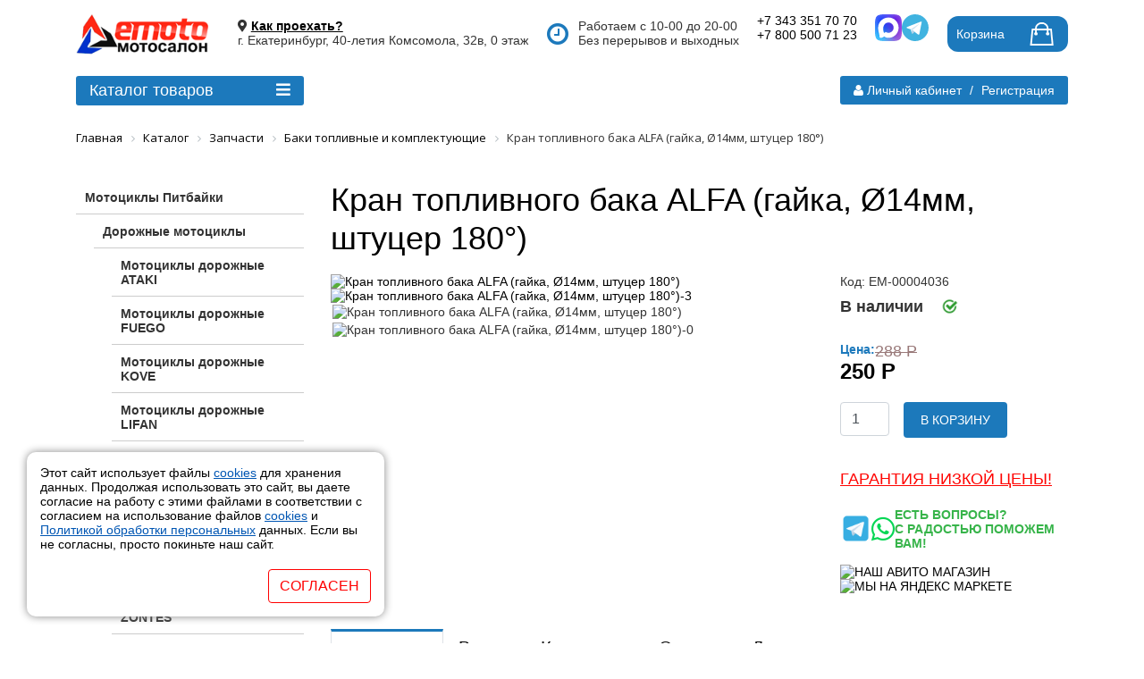

--- FILE ---
content_type: text/html; charset=UTF-8
request_url: https://emoto.ru/catalog/zapchasti/baki-toplivnye-i-komplektuyushchie/kran-toplivnogo-baka-alfa-gayka-14mm-shtutser-180-/
body_size: 39989
content:
<!DOCTYPE html>
<html lang="ru" prefix="og: http://ogp.me/ns#">
	<head>
		<meta http-equiv="Content-Type" content="text/html; charset=UTF-8" />
<meta name="robots" content="index, follow" />
<meta name="keywords" content="Кран топливного бака ALFA (гайка, Ø14мм, штуцер 180°), в наличии, Мотосалон Emoto" />
<meta name="description" content="У нас можно приобрести Кран топливного бака ALFA (гайка, Ø14мм, штуцер 180°) с доставкой. На складе в наличии Кран топливного бака ALFA (гайка, Ø14мм, штуцер 180°) в Мотосалоне Emoto. Запчасти" />
<script data-skip-moving="true">(function(w, d, n) {var cl = "bx-core";var ht = d.documentElement;var htc = ht ? ht.className : undefined;if (htc === undefined || htc.indexOf(cl) !== -1){return;}var ua = n.userAgent;if (/(iPad;)|(iPhone;)/i.test(ua)){cl += " bx-ios";}else if (/Windows/i.test(ua)){cl += ' bx-win';}else if (/Macintosh/i.test(ua)){cl += " bx-mac";}else if (/Linux/i.test(ua) && !/Android/i.test(ua)){cl += " bx-linux";}else if (/Android/i.test(ua)){cl += " bx-android";}cl += (/(ipad|iphone|android|mobile|touch)/i.test(ua) ? " bx-touch" : " bx-no-touch");cl += w.devicePixelRatio && w.devicePixelRatio >= 2? " bx-retina": " bx-no-retina";if (/AppleWebKit/.test(ua)){cl += " bx-chrome";}else if (/Opera/.test(ua)){cl += " bx-opera";}else if (/Firefox/.test(ua)){cl += " bx-firefox";}ht.className = htc ? htc + " " + cl : cl;})(window, document, navigator);</script>


<link href="https://use.fontawesome.com/releases/v5.8.1/css/all.css" type="text/css"  rel="stylesheet" />
<link href="/local/templates/emoto/css/dcaccordion.css?1674024146613" type="text/css"  rel="stylesheet" />
<link href="/local/templates/emoto/css/skins/grey.css?16740241561179" type="text/css"  rel="stylesheet" />
<link href="/local/templates/emoto/components/bitrix/catalog/catalog/bitrix/catalog.element/.default/style.css?17581990803857" type="text/css"  rel="stylesheet" />
<link href="/local/templates/emoto/css/bootstrap.min.css?1674024145159515" type="text/css"  data-template-style="true"  rel="stylesheet" />
<link href="/local/templates/emoto/css/owl.carousel.css?16740241464744" type="text/css"  data-template-style="true"  rel="stylesheet" />
<link href="/local/templates/emoto/css/owl.theme.default.css?16740241461380" type="text/css"  data-template-style="true"  rel="stylesheet" />
<link href="/local/templates/emoto/css/slick.css?16740241471776" type="text/css"  data-template-style="true"  rel="stylesheet" />
<link href="/local/templates/emoto/css/slick-theme.css?17127222833101" type="text/css"  data-template-style="true"  rel="stylesheet" />
<link href="/local/templates/emoto/css/jquery.fancybox.css?167402414617412" type="text/css"  data-template-style="true"  rel="stylesheet" />
<link href="/local/templates/emoto/css/main.css?174659476713540" type="text/css"  data-template-style="true"  rel="stylesheet" />
<link href="/local/templates/emoto/css/slimmenu.min.css?16740241472694" type="text/css"  data-template-style="true"  rel="stylesheet" />
<link href="/local/templates/emoto/css/style.css?168620365746" type="text/css"  data-template-style="true"  rel="stylesheet" />
<link href="/local/templates/emoto/components/bitrix/catalog.section.list/top-menu-mobile/style.css?167402419943" type="text/css"  data-template-style="true"  rel="stylesheet" />
<link href="/local/templates/emoto/components/bitrix/sale.basket.basket.line/top-cart/style.css?16740242081386" type="text/css"  data-template-style="true"  rel="stylesheet" />
<link href="/local/templates/emoto/components/bitrix/catalog.section.list/top-menu/style.css?17344053241659" type="text/css"  data-template-style="true"  rel="stylesheet" />
<link href="/bitrix/templates/.default/components/bitrix/search.suggest.input/new/style.css?16740226125162" type="text/css"  data-template-style="true"  rel="stylesheet" />
<link href="/local/templates/emoto/components/bitrix/breadcrumb/breadcrumbs/style.css?1711444457799" type="text/css"  data-template-style="true"  rel="stylesheet" />
<link href="/local/templates/emoto/components/bitrix/sale.basket.basket.line/footer-cart/style.css?1738033870221" type="text/css"  data-template-style="true"  rel="stylesheet" />
<link href="/local/templates/emoto/styles.css?176537068297" type="text/css"  data-template-style="true"  rel="stylesheet" />
<link href="/local/templates/emoto/template_styles.css?176537068226160" type="text/css"  data-template-style="true"  rel="stylesheet" />







<link href="http://emoto.ru/catalog/zapchasti/kran-toplivnogo-baka-alfa-gayka-14mm-shtutser-180-/" rel="canonical" />



		<meta charset="utf-8">
		<meta http-equiv="X-UA-Compatible" content="IE=edge">
				<meta name="viewport" content="width=device-width, initial-scale=1.0, maximum-scale=1.0, user-scalable=no">
		<link rel="shortcut icon" href="/upload/favicon.png" type="image/png">
		<meta name="yandex-verification" content="a04027c1a656d58d" />
		
																								
																
		<title>Кран топливного бака ALFA (гайка, Ø14мм, штуцер 180°) в наличии | Запчасти в Мотосалоне Emoto</title>
		<meta property='og:title' content='Кран топливного бака ALFA (гайка, Ø14мм, штуцер 180°)'>
<meta property='og:type' content='website'>
<meta property='og:image' content='/upload/iblock/415/p0yt34ug0er5mfob2aigzpzsenusej8z.jpg'>
<meta property='og:url' content='https://emoto.ru/catalog/zapchasti/baki-toplivnye-i-komplektuyushchie/kran-toplivnogo-baka-alfa-gayka-14mm-shtutser-180-/'>
<meta property='og:description' content='У нас можно приобрести Запчасти Кран топливного бака ALFA (гайка, Ø14мм, штуцер 180°) с доставкой. На складе в наличии Кран топливного бака ALFA (гайка, Ø14мм, штуцер 180°) в Мотосалоне Emoto.'>
<meta property='og:locale' content='ru_RU'>
<meta property='og:site_name' content='Emoto'>

		<!-- Yandex.Metrika counter -->
				<noscript><div><img src="https://mc.yandex.ru/watch/224823" style="position:absolute; left:-9999px;" alt="" /></div></noscript>
		<!-- /Yandex.Metrika counter -->

			
		
		<link href="/local/templates/emoto/adaptive.css" type="text/css"   rel="stylesheet" />





	</head>
	<body>
		
		<header class="header">
			<div class="d-block d-md-none mobile-header">
				<div class="container">
					<div class="row">
						<div class="col-12 mobile-logo">
							<a href="/">
																	<img src="/upload/images/logo.png" class="top-logo" alt="emoto">
															</a>
						</div>
						
												<div class="col-12 mobile-top-row">
							<div class="mobile-phones-row" style="padding-bottom: 0px;">
								<a href="tel:+73433517070" onclick="gtag_report_conversion(url);">+7 343 351 70 70</a>
								<a href="tel:+78005007123" onclick="gtag_report_conversion(url);">+7 800 500 71 23</a>
								
							</div>
							<div class="viber-whats">
								<a href="https://max.ru/u/f9LHodD0cOKVDYskOi24INy-hYpVNg_YdfD1RBvZhCp2LaxLfT0MsseSz4I" target="_blank">
									<img src="/upload/icons/max.svg" alt="max" style="width: 30px;" />
								</a>
								<a href="https://t.me/emotomoto" target="_blank">
									<img src="/upload/icons/telegram-fill.svg" alt="max" style="width: 30px;" />
								</a>
							</div>
						</div>
						</div>
					</div>
					<div class="row">
						<div class="col-md-12 mobile-posik">

						</div>
					</div>
					<div class="row mobile-menu-row">
						<div class="col-md-12">
							
	<ul id="mobile-navigation" class="slimmenu">
	<li id="bx_1847241719_462"><a href="/catalog/mototsikly-pitbayki/">Мотоциклы Питбайки</a>
		<ul>
		<li id="bx_1847241719_463"><a href="/catalog/mototsikly-pitbayki/dorozhnye-mototsikly/">Дорожные мотоциклы</a>
			<ul>
			<li id="bx_1847241719_1601"><a href="/catalog/mototsikly-pitbayki/dorozhnye-mototsikly/mototsikly-dorozhnye-ataki/">Мотоциклы дорожные ATAKI</a></li>
			<li id="bx_1847241719_1602"><a href="/catalog/mototsikly-pitbayki/dorozhnye-mototsikly/mototsikly-dorozhnye-fuego-vmc/">Мотоциклы дорожные FUEGO</a></li>
			<li id="bx_1847241719_1603"><a href="/catalog/mototsikly-pitbayki/dorozhnye-mototsikly/mototsikly-dorozhnye-kove/">Мотоциклы дорожные KOVE</a></li>
			<li id="bx_1847241719_1604"><a href="/catalog/mototsikly-pitbayki/dorozhnye-mototsikly/mototsikly-dorozhnye-lifan/">Мотоциклы дорожные LIFAN</a></li>
			<li id="bx_1847241719_1605"><a href="/catalog/mototsikly-pitbayki/dorozhnye-mototsikly/mototsikly-dorozhnye-minsk/">Мотоциклы дорожные MINSK</a></li>
			<li id="bx_1847241719_1608"><a href="/catalog/mototsikly-pitbayki/dorozhnye-mototsikly/mototsikly-dorozhnye-racer/">Мотоциклы дорожные RACER</a></li>
			<li id="bx_1847241719_1606"><a href="/catalog/mototsikly-pitbayki/dorozhnye-mototsikly/mototsikly-dorozhnye-regulmoto/">Мотоциклы дорожные REGULMOTO</a></li>
			<li id="bx_1847241719_1607"><a href="/catalog/mototsikly-pitbayki/dorozhnye-mototsikly/mototsikly-dorozhnye-zontes/">Мотоциклы дорожные ZONTES</a></li>
			<li id="bx_1847241719_1645"><a href="/catalog/mototsikly-pitbayki/dorozhnye-mototsikly/mototsikl-dorozhnye-yuanda/">Мотоцикл дорожные YUANDA</a></li>
			<li id="bx_1847241719_1663"><a href="/catalog/mototsikly-pitbayki/dorozhnye-mototsikly/mototsikl-dorozhnye-morini/">Мотоцикл дорожные MORINI</a></li>
			<li id="bx_1847241719_1646"><a href="/catalog/mototsikly-pitbayki/dorozhnye-mototsikly/mototsikly-dorozhnye-bse/">Мотоциклы дорожные BSE</a></li>
			<li id="bx_1847241719_1647"><a href="/catalog/mototsikly-pitbayki/dorozhnye-mototsikly/mototsikly-dorozhnye-stels/">Мотоциклы дорожные STELS</a></li>
			<li id="bx_1847241719_1648"><a href="/catalog/mototsikly-pitbayki/dorozhnye-mototsikly/mototsikly-dorozhnye-tvs/">Мотоциклы дорожные TVS</a></li>
			<li id="bx_1847241719_1649"><a href="/catalog/mototsikly-pitbayki/dorozhnye-mototsikly/mototsikly-dorozhnye-vmc/">Мотоциклы дорожные VMC</a></li>
			</ul>
		
		</li>
		<li id="bx_1847241719_464"><a href="/catalog/mototsikly-pitbayki/pitbayki/">Питбайки</a>
			<ul>
			<li id="bx_1847241719_466"><a href="/catalog/mototsikly-pitbayki/pitbayki/pitbayki-bse/">Питбайки BSE</a></li>
			<li id="bx_1847241719_469"><a href="/catalog/mototsikly-pitbayki/pitbayki/pitbayki-sssr/">Питбайки SSSR</a></li>
			<li id="bx_1847241719_1598"><a href="/catalog/mototsikly-pitbayki/pitbayki/pitbayki-brz/">Питбайки BRZ</a></li>
			<li id="bx_1847241719_1599"><a href="/catalog/mototsikly-pitbayki/pitbayki/pitbayki-progasi/">Питбайки PROGASI</a></li>
			</ul>
		
		</li>
		<li id="bx_1847241719_471"><a href="/catalog/mototsikly-pitbayki/mototsikly-enduro-i-krossovye/">Мотоциклы Эндуро и Кроссовые</a>
			<ul>
			<li id="bx_1847241719_472"><a href="/catalog/mototsikly-pitbayki/mototsikly-enduro-i-krossovye/mototsikly-enduro-krossovye-bse/">Мотоциклы эндуро кроссовые BSE</a></li>
			<li id="bx_1847241719_1037"><a href="/catalog/mototsikly-pitbayki/mototsikly-enduro-i-krossovye/mototsikly-enduro-krossovye-kove/">Мотоциклы эндуро кроссовые KOVE</a></li>
			<li id="bx_1847241719_1600"><a href="/catalog/mototsikly-pitbayki/mototsikly-enduro-i-krossovye/mototsikly-enduro-krossovye-brz/">Мотоциклы эндуро кроссовые BRZ</a></li>
			<li id="bx_1847241719_1597"><a href="/catalog/mototsikly-pitbayki/mototsikly-enduro-i-krossovye/mototsikly-krossovye-enduro-progasi/">Мотоциклы кроссовые эндуро PROGASI</a></li>
			<li id="bx_1847241719_1638"><a href="/catalog/mototsikly-pitbayki/mototsikly-enduro-i-krossovye/mototsikly-enduro-krossovye-gr/">Мотоциклы эндуро кроссовые GR</a></li>
			<li id="bx_1847241719_1639"><a href="/catalog/mototsikly-pitbayki/mototsikly-enduro-i-krossovye/mototsikly-enduro-vento/">Мотоциклы эндуро VENTO</a></li>
			<li id="bx_1847241719_1650"><a href="/catalog/mototsikly-pitbayki/mototsikly-enduro-i-krossovye/mototsikly-enduro-krossovye-apollo/">Мотоциклы эндуро кроссовые APOLLO</a></li>
			<li id="bx_1847241719_1651"><a href="/catalog/mototsikly-pitbayki/mototsikly-enduro-i-krossovye/mototsikly-enduro-krossovye-ataki/">Мотоциклы эндуро кроссовые ATAKI</a></li>
			<li id="bx_1847241719_1652"><a href="/catalog/mototsikly-pitbayki/mototsikly-enduro-i-krossovye/mototsikly-enduro-krossovye-avantis/">Мотоциклы эндуро кроссовые AVANTIS</a></li>
			<li id="bx_1847241719_1653"><a href="/catalog/mototsikly-pitbayki/mototsikly-enduro-i-krossovye/mototsikly-enduro-krossovye-hasky/">Мотоциклы эндуро кроссовые HASKY</a></li>
			<li id="bx_1847241719_1654"><a href="/catalog/mototsikly-pitbayki/mototsikly-enduro-i-krossovye/mototsikly-enduro-krossovye-irbis/">Мотоциклы эндуро кроссовые IRBIS</a></li>
			<li id="bx_1847241719_1655"><a href="/catalog/mototsikly-pitbayki/mototsikly-enduro-i-krossovye/mototsikly-enduro-krossovye-lifan/">Мотоциклы эндуро кроссовые Lifan</a></li>
			<li id="bx_1847241719_1656"><a href="/catalog/mototsikly-pitbayki/mototsikly-enduro-i-krossovye/mototsikly-enduro-krossovye-racer/">Мотоциклы эндуро кроссовые RACER</a></li>
			<li id="bx_1847241719_1657"><a href="/catalog/mototsikly-pitbayki/mototsikly-enduro-i-krossovye/mototsikly-enduro-krossovye-rockot/">Мотоциклы эндуро кроссовые ROCKOT</a></li>
			<li id="bx_1847241719_1658"><a href="/catalog/mototsikly-pitbayki/mototsikly-enduro-i-krossovye/mototsikly-enduro-krossovye-roliz/">Мотоциклы эндуро кроссовые ROLIZ</a></li>
			<li id="bx_1847241719_1659"><a href="/catalog/mototsikly-pitbayki/mototsikly-enduro-i-krossovye/mototsikly-enduro-krossovye-vento/">Мотоциклы эндуро кроссовые Vento</a></li>
			<li id="bx_1847241719_1660"><a href="/catalog/mototsikly-pitbayki/mototsikly-enduro-i-krossovye/mototsikly-enduro-krossovye-zuum/">Мотоциклы эндуро кроссовые ZUUM</a></li>
			</ul>
		</li>
		</ul>
	
	</li>
	<li id="bx_1847241719_516"><a href="/catalog/skutery-mopedy/">Скутеры Мопеды</a>
		<ul>
		<li id="bx_1847241719_1041"><a href="/catalog/skutery-mopedy/mopedy/">Мопеды</a>
			<ul>
			<li id="bx_1847241719_1609"><a href="/catalog/skutery-mopedy/mopedy/sigma/">SIGMA</a></li>
			<li id="bx_1847241719_1610"><a href="/catalog/skutery-mopedy/mopedy/stingray/">STINGRAY</a></li>
			<li id="bx_1847241719_1611"><a href="/catalog/skutery-mopedy/mopedy/vento_3/">VENTO</a></li>
			</ul>
		
		</li>
		<li id="bx_1847241719_1042"><a href="/catalog/skutery-mopedy/skutery/">Скутеры</a>
			<ul>
			<li id="bx_1847241719_1612"><a href="/catalog/skutery-mopedy/skutery/lifan_3/">LIFAN</a></li>
			<li id="bx_1847241719_1613"><a href="/catalog/skutery-mopedy/skutery/regulmoto_2/">Regulmoto</a></li>
			<li id="bx_1847241719_1043"><a href="/catalog/skutery-mopedy/skutery/sym/">SYM</a></li>
			<li id="bx_1847241719_1504"><a href="/catalog/skutery-mopedy/skutery/tmbk/">TMBK</a></li>
			<li id="bx_1847241719_1044"><a href="/catalog/skutery-mopedy/skutery/vento_2/">VENTO</a></li>
			</ul>
		</li>
		</ul>
	
	</li>
	<li id="bx_1847241719_440"><a href="/catalog/kvadrotsikly-atv/">Квадроциклы ATV</a>
		<ul>
		<li id="bx_1847241719_1623"><a href="/catalog/kvadrotsikly-atv/kvadrotsikly-bse/">Квадроциклы BSE</a></li>
		<li id="bx_1847241719_1624"><a href="/catalog/kvadrotsikly-atv/kvadrotsikly-r-moto/">Квадроциклы R-moto</a></li>
		<li id="bx_1847241719_1625"><a href="/catalog/kvadrotsikly-atv/kvadrotsikly-racer/">Квадроциклы Racer</a></li>
		</ul>
	
	</li>
	<li id="bx_1847241719_517"><a href="/catalog/snegokhody-motobuksirovshchiki/">Снегоходы Мотобуксировщики</a>
		<ul>
		<li id="bx_1847241719_681"><a href="/catalog/snegokhody-motobuksirovshchiki/motobuksirovshchiki_1/">Мотобуксировщики</a>
			<ul>
			<li id="bx_1847241719_683"><a href="/catalog/snegokhody-motobuksirovshchiki/motobuksirovshchiki_1/albatros/">Альбатрос</a></li>
			</ul>
		
		</li>
		<li id="bx_1847241719_680"><a href="/catalog/snegokhody-motobuksirovshchiki/sani/">Сани</a></li>
		<li id="bx_1847241719_685"><a href="/catalog/snegokhody-motobuksirovshchiki/snegokhody/">Снегоходы</a></li>
		</ul>
	
	</li>
	<li id="bx_1847241719_314"><a href="/catalog/zapchasti/">Запчасти</a>
		<ul>
		<li id="bx_1847241719_1619"><a href="/catalog/zapchasti/zapchasti-dlya-bse/">Запчасти для BSE</a></li>
		<li id="bx_1847241719_1620"><a href="/catalog/zapchasti/zapchasti-dlya-kayo/">Запчасти для KAYO</a></li>
		<li id="bx_1847241719_1621"><a href="/catalog/zapchasti/zapchasti-dlya-racer/">Запчасти для RACER</a></li>
		<li id="bx_1847241719_1050"><a href="/catalog/zapchasti/amortizatory/">Амортизаторы</a></li>
		<li id="bx_1847241719_1051"><a href="/catalog/zapchasti/baki-toplivnye-i-komplektuyushchie/">Баки топливные и комплектующие</a></li>
		<li id="bx_1847241719_1052"><a href="/catalog/zapchasti/bendiksy-mufty-obgonnye/">Бендиксы, муфты обгонные</a></li>
		<li id="bx_1847241719_1053"><a href="/catalog/zapchasti/bloki-pereklyuchateley-pulty/">Блоки переключателей, пульты</a></li>
		<li id="bx_1847241719_1054"><a href="/catalog/zapchasti/bolty-gayki-shayby-shpilki-vtulki/">Болты, гайки, шайбы, шпильки, втулки</a></li>
		<li id="bx_1847241719_1055"><a href="/catalog/zapchasti/val-kolenchatyy/">Вал коленчатый</a></li>
		<li id="bx_1847241719_1056"><a href="/catalog/zapchasti/valy-vilki-kpp-reduktory/">Валы, вилки, КПП, редукторы</a></li>
		<li id="bx_1847241719_1057"><a href="/catalog/zapchasti/variatory/">Вариаторы</a></li>
		<li id="bx_1847241719_1061"><a href="/catalog/zapchasti/vkladyshi/">Вкладыши</a></li>
		<li id="bx_1847241719_1058"><a href="/catalog/zapchasti/vykhlopnaya-sistema/">Выхлопная система</a></li>
		<li id="bx_1847241719_1059"><a href="/catalog/zapchasti/gbts-klapany-kolpachki-pruzhiny-klapana/">ГБЦ, Клапаны, Колпачки, Пружины клапана</a></li>
		<li id="bx_1847241719_1060"><a href="/catalog/zapchasti/generator-rotor-stator/">Генератор, ротор, статор</a></li>
		<li id="bx_1847241719_1062"><a href="/catalog/zapchasti/glazok/">Глазок</a></li>
		<li id="bx_1847241719_1063"><a href="/catalog/zapchasti/grm/">ГРМ</a></li>
		<li id="bx_1847241719_1064"><a href="/catalog/zapchasti/gusenitsy_1/">Гусеницы</a></li>
		<li id="bx_1847241719_1065"><a href="/catalog/zapchasti/datchiki-zhguty-provodki-indikatory/">Датчики, жгуты проводки, индикаторы</a></li>
		<li id="bx_1847241719_1066"><a href="/catalog/zapchasti/dvigatel-v-sbore_3/">Двигатель в сборе</a></li>
		<li id="bx_1847241719_1622"><a href="/catalog/zapchasti/zapchasti-dlya-gr/">Запчасти для GR</a></li>
		<li id="bx_1847241719_1661"><a href="/catalog/zapchasti/zapchasti-dlya-kove/">Запчасти для Kove</a></li>
		<li id="bx_1847241719_1662"><a href="/catalog/zapchasti/zapchasti-dlya-lifan/">Запчасти для Lifan</a></li>
		<li id="bx_1847241719_1067"><a href="/catalog/zapchasti/zaglushki/">Заглушки</a></li>
		<li id="bx_1847241719_1068"><a href="/catalog/zapchasti/zamki_2/">Замки</a></li>
		<li id="bx_1847241719_1069"><a href="/catalog/zapchasti/zvezdy_3/">Звезды</a></li>
		<li id="bx_1847241719_1070"><a href="/catalog/zapchasti/zubchatyy-sektor/">Зубчатый сектор</a></li>
		<li id="bx_1847241719_1071"><a href="/catalog/zapchasti/karter-kryshki-korpusa/">Картер, крышки, корпуса</a></li>
		<li id="bx_1847241719_1072"><a href="/catalog/zapchasti/kozhukhi/">Кожухи</a></li>
		<li id="bx_1847241719_1073"><a href="/catalog/zapchasti/kolesa-spitsy-antibuksatory-dempfery-stupitsy/">Колеса, спицы, антибуксаторы, демпферы, ступицы</a></li>
		<li id="bx_1847241719_1074"><a href="/catalog/zapchasti/kollektor-vpusknoy/">Коллектор впускной</a></li>
		<li id="bx_1847241719_1075"><a href="/catalog/zapchasti/kolpachki/">Колпачки</a></li>
		<li id="bx_1847241719_1076"><a href="/catalog/zapchasti/koltsa-stopornye-uplotnitelnye/">Кольца стопорные, уплотнительные</a></li>
		<li id="bx_1847241719_1077"><a href="/catalog/zapchasti/krestoviny/">Крестовины</a></li>
		<li id="bx_1847241719_1078"><a href="/catalog/zapchasti/kronshteyny-krepleniya/">Кронштейны, крепления</a></li>
		<li id="bx_1847241719_1079"><a href="/catalog/zapchasti/krylchatki/">Крыльчатки</a></li>
		<li id="bx_1847241719_636"><a href="/catalog/zapchasti/mayatnik-progressiya/">Маятник, прогрессия</a></li>
		<li id="bx_1847241719_1080"><a href="/catalog/zapchasti/motochasy/">Моточасы</a></li>
		<li id="bx_1847241719_1081"><a href="/catalog/zapchasti/nakladki-polozya-lyzhi/">Накладки, полозья, лыжи</a></li>
		<li id="bx_1847241719_1082"><a href="/catalog/zapchasti/napravlyayushchie-slaydera-uspokoiteli-lovushki/">Направляющие, слайдера, успокоители, ловушки</a></li>
		<li id="bx_1847241719_1083"><a href="/catalog/zapchasti/nasosy/">Насосы</a></li>
		<li id="bx_1847241719_1084"><a href="/catalog/zapchasti/natyazhiteli/">Натяжители</a></li>
		<li id="bx_1847241719_1085"><a href="/catalog/zapchasti/oblitsovka-plastik-obtekateli-kuzov/">Облицовка, Пластик, Обтекатели, Кузов</a></li>
		<li id="bx_1847241719_1086"><a href="/catalog/zapchasti/ogranichiteli-otboyniki/">Ограничители, отбойники</a></li>
		<li id="bx_1847241719_1087"><a href="/catalog/zapchasti/opora-sharovaya/">Опора шаровая</a></li>
		<li id="bx_1847241719_1088"><a href="/catalog/zapchasti/osi/">Оси</a></li>
		<li id="bx_1847241719_1089"><a href="/catalog/zapchasti/paneli-priborov/">Панели приборов</a></li>
		<li id="bx_1847241719_1090"><a href="/catalog/zapchasti/podnozhki-podstavki/">Подножки, подставки</a></li>
		<li id="bx_1847241719_1092"><a href="/catalog/zapchasti/podshipniki_3/">Подшипники</a></li>
		<li id="bx_1847241719_1093"><a href="/catalog/zapchasti/privod/">Привод</a></li>
		<li id="bx_1847241719_1094"><a href="/catalog/zapchasti/probki/">Пробки</a></li>
		<li id="bx_1847241719_1095"><a href="/catalog/zapchasti/prokladki/">Прокладки</a></li>
		<li id="bx_1847241719_1096"><a href="/catalog/zapchasti/pruzhiny/">Пружины</a></li>
		<li id="bx_1847241719_1097"><a href="/catalog/zapchasti/radiatory-shlangi-radiatorov/">Радиаторы, Шланги радиаторов</a></li>
		<li id="bx_1847241719_1098"><a href="/catalog/zapchasti/rele-kommutator-katushka/">Реле, коммутатор, катушка</a></li>
		<li id="bx_1847241719_1099"><a href="/catalog/zapchasti/remni/">Ремни</a></li>
		<li id="bx_1847241719_1100"><a href="/catalog/zapchasti/roliki/">Ролики</a></li>
		<li id="bx_1847241719_1101"><a href="/catalog/zapchasti/rulevoe-upravlenie_1/">Рулевое управление</a></li>
		<li id="bx_1847241719_1102"><a href="/catalog/zapchasti/rulevoy-nakonechnik-rulevaya-tyaga-kulak-povorotnyy/">Рулевой наконечник, рулевая тяга, кулак поворотный</a></li>
		<li id="bx_1847241719_1502"><a href="/catalog/zapchasti/porshni-palets-porshnevoy/">Поршни, палец поршневой</a></li>
		<li id="bx_1847241719_1103"><a href="/catalog/zapchasti/rychagi-i-ruchki/">Рычаги и ручки</a></li>
		<li id="bx_1847241719_1104"><a href="/catalog/zapchasti/salniki-saylentbloki-pylniki/">Сальники, сайлентблоки, пыльники</a></li>
		<li id="bx_1847241719_1105"><a href="/catalog/zapchasti/signal-zvukovoy/">Сигнал звуковой</a></li>
		<li id="bx_1847241719_1106"><a href="/catalog/zapchasti/sidene/">Сиденье</a></li>
		<li id="bx_1847241719_1107"><a href="/catalog/zapchasti/startery/">Стартеры</a></li>
		<li id="bx_1847241719_1108"><a href="/catalog/zapchasti/stseplenie/">Сцепление</a></li>
		<li id="bx_1847241719_1109"><a href="/catalog/zapchasti/toplivnaya-sistema_8/">Топливная система</a></li>
		<li id="bx_1847241719_1110"><a href="/catalog/zapchasti/tormoznaya-sistema_4/">Тормозная система</a></li>
		<li id="bx_1847241719_1111"><a href="/catalog/zapchasti/trosy_2/">Тросы</a></li>
		<li id="bx_1847241719_1112"><a href="/catalog/zapchasti/fary-stop-signaly/">Фары, стоп-сигналы</a></li>
		<li id="bx_1847241719_1113"><a href="/catalog/zapchasti/filtr-vozdushnyy_1/">Фильтр воздушный</a></li>
		<li id="bx_1847241719_1114"><a href="/catalog/zapchasti/filtr-maslyanyy_1/">Фильтр масляный</a></li>
		<li id="bx_1847241719_1115"><a href="/catalog/zapchasti/khrapoviki/">Храповики</a></li>
		<li id="bx_1847241719_1310"><a href="/catalog/zapchasti/tsepi-grm-maslonasosa-startera_1/">Цепи ГРМ, Маслонасоса, Стартера</a></li>
		<li id="bx_1847241719_1116"><a href="/catalog/zapchasti/tspg-proshni-koltsa/">ЦПГ, Прошни, Кольца</a></li>
		<li id="bx_1847241719_1311"><a href="/catalog/zapchasti/tsepi-privodnye-i-zamki_1/">Цепи приводные и замки</a>
			<ul>
			<li id="bx_1847241719_1312"><a href="/catalog/zapchasti/tsepi-privodnye-i-zamki_1/420_1/">420</a></li>
			<li id="bx_1847241719_1313"><a href="/catalog/zapchasti/tsepi-privodnye-i-zamki_1/428_1/">428</a></li>
			<li id="bx_1847241719_1314"><a href="/catalog/zapchasti/tsepi-privodnye-i-zamki_1/520_1/">520</a></li>
			<li id="bx_1847241719_1315"><a href="/catalog/zapchasti/tsepi-privodnye-i-zamki_1/525_1/">525</a></li>
			<li id="bx_1847241719_1316"><a href="/catalog/zapchasti/tsepi-privodnye-i-zamki_1/530_1/">530</a></li>
			<li id="bx_1847241719_1317"><a href="/catalog/zapchasti/tsepi-privodnye-i-zamki_1/zamok-tsepi_1/">Замок цепи</a></li>
			</ul>
		
		</li>
		<li id="bx_1847241719_1117"><a href="/catalog/zapchasti/shesterni-shkivy/">Шестерни, шкивы</a></li>
		<li id="bx_1847241719_1118"><a href="/catalog/zapchasti/shlangi/">Шланги</a></li>
		<li id="bx_1847241719_1119"><a href="/catalog/zapchasti/shponka-shplint-shtutser/">Шпонка, Шплинт, Штуцер</a></li>
		<li id="bx_1847241719_1120"><a href="/catalog/zapchasti/shrus/">ШРУС</a></li>
		<li id="bx_1847241719_1121"><a href="/catalog/zapchasti/shchup/">Щуп</a></li>
		<li id="bx_1847241719_1122"><a href="/catalog/zapchasti/elektroklapany/">Электроклапаны</a></li>
		</ul>
	
	</li>
	<li id="bx_1847241719_518"><a href="/catalog/shiny-kamery/">Шины, камеры</a>
		<ul>
		<li id="bx_1847241719_1296"><a href="/catalog/shiny-kamery/buksatory/">Буксаторы</a></li>
		<li id="bx_1847241719_1297"><a href="/catalog/shiny-kamery/disk-kolesnyy/">Диск колесный</a></li>
		<li id="bx_1847241719_520"><a href="/catalog/shiny-kamery/kamery/">Камеры</a>
			<ul>
			<li id="bx_1847241719_571"><a href="/catalog/shiny-kamery/kamery/r8-13-15/">R8/13/15</a></li>
			<li id="bx_1847241719_566"><a href="/catalog/shiny-kamery/kamery/r10-12/">R10/12</a></li>
			<li id="bx_1847241719_567"><a href="/catalog/shiny-kamery/kamery/r14-17/">R14/17</a></li>
			<li id="bx_1847241719_568"><a href="/catalog/shiny-kamery/kamery/r16/">R16</a></li>
			<li id="bx_1847241719_569"><a href="/catalog/shiny-kamery/kamery/r18-21/">R18/21</a></li>
			<li id="bx_1847241719_570"><a href="/catalog/shiny-kamery/kamery/r19/">R19</a></li>
			</ul>
		
		</li>
		<li id="bx_1847241719_522"><a href="/catalog/shiny-kamery/flippery-shipy-ventili-fiksatory/">Флипперы, шипы, вентили, фиксаторы</a></li>
		<li id="bx_1847241719_523"><a href="/catalog/shiny-kamery/shiny-dorozhnye-mototsikly/">Шины дорожные</a>
			<ul>
			<li id="bx_1847241719_524"><a href="/catalog/shiny-kamery/shiny-dorozhnye-mototsikly/zadnie/">Задние</a></li>
			<li id="bx_1847241719_525"><a href="/catalog/shiny-kamery/shiny-dorozhnye-mototsikly/perednie/">Передние</a></li>
			</ul>
		
		</li>
		<li id="bx_1847241719_526"><a href="/catalog/shiny-kamery/shiny-kross-i-enduro/">Шины кросс и эндуро</a></li>
		<li id="bx_1847241719_527"><a href="/catalog/shiny-kamery/shiny-na-skuter-moped/">Шины на скутер мопед</a></li>
		</ul>
	
	</li>
	<li id="bx_1847241719_476"><a href="/catalog/motoekipirovka/">Мотоэкипировка</a>
		<ul>
		<li id="bx_1847241719_477"><a href="/catalog/motoekipirovka/motodozhdeviki/">Мотодождевики</a></li>
		<li id="bx_1847241719_478"><a href="/catalog/motoekipirovka/zashchitnaya-motoekipirovka/">Защитная мотоэкипировка</a>
			<ul>
			<li id="bx_1847241719_1013"><a href="/catalog/motoekipirovka/zashchitnaya-motoekipirovka/motozashchita-shei-nakolenniki-nalokotniki/">Мотозащита шеи наколенники налокотники</a>
				<ul>
				<li id="bx_1847241719_1005"><a href="/catalog/motoekipirovka/zashchitnaya-motoekipirovka/motozashchita-shei-nakolenniki-nalokotniki/motoshlemy-leatt-krossovye/">Мотошлемы Leatt кроссовые</a></li>
				</ul>
			
			</li>
			<li id="bx_1847241719_1014"><a href="/catalog/motoekipirovka/zashchitnaya-motoekipirovka/motocherepakhi/">Моточерепахи</a></li>
			</ul>
		
		</li>
		<li id="bx_1847241719_431"><a href="/catalog/motoekipirovka/zimnyaya-motoekipirovka/">Зимняя мотоэкипировка</a>
			<ul>
			<li id="bx_1847241719_432"><a href="/catalog/motoekipirovka/zimnyaya-motoekipirovka/zimnie-kombinezony/">Зимние комбинезоны</a></li>
			<li id="bx_1847241719_433"><a href="/catalog/motoekipirovka/zimnyaya-motoekipirovka/motoshlemy-zimnie/">Мотошлемы зимние</a></li>
			<li id="bx_1847241719_434"><a href="/catalog/motoekipirovka/zimnyaya-motoekipirovka/motokurtki-snegokhodnye/">Мотокуртки снегоходные</a></li>
			<li id="bx_1847241719_435"><a href="/catalog/motoekipirovka/zimnyaya-motoekipirovka/obuv/">Обувь</a></li>
			<li id="bx_1847241719_436"><a href="/catalog/motoekipirovka/zimnyaya-motoekipirovka/motoperchatki-zimnie/">Мотоперчатки зимние</a></li>
			<li id="bx_1847241719_437"><a href="/catalog/motoekipirovka/zimnyaya-motoekipirovka/podshlemniki/">Подшлемники</a></li>
			<li id="bx_1847241719_438"><a href="/catalog/motoekipirovka/zimnyaya-motoekipirovka/termobele/">Термобелье</a></li>
			<li id="bx_1847241719_439"><a href="/catalog/motoekipirovka/zimnyaya-motoekipirovka/shtany/">Штаны</a></li>
			</ul>
		
		</li>
		<li id="bx_1847241719_480"><a href="/catalog/motoekipirovka/motoboty/">Мотоботы</a></li>
		<li id="bx_1847241719_482"><a href="/catalog/motoekipirovka/motoshlemy-podshlemniki/">Мотошлемы</a>
			<ul>
			<li id="bx_1847241719_483"><a href="/catalog/motoekipirovka/motoshlemy-podshlemniki/motoshlemy-integral/">Мотошлемы Интеграл</a>
				<ul>
				<li id="bx_1847241719_1514"><a href="/catalog/motoekipirovka/motoshlemy-podshlemniki/motoshlemy-integral/motoshlemy-shark/">Мотошлемы Shark</a></li>
				<li id="bx_1847241719_535"><a href="/catalog/motoekipirovka/motoshlemy-podshlemniki/motoshlemy-integral/motoshlemy-ataki-helmets/">Мотошлемы ATAKI Helmets</a></li>
				<li id="bx_1847241719_536"><a href="/catalog/motoekipirovka/motoshlemy-podshlemniki/motoshlemy-integral/motoshlemy-ls2-helmets/">Мотошлемы LS2 Helmets</a></li>
				<li id="bx_1847241719_537"><a href="/catalog/motoekipirovka/motoshlemy-podshlemniki/motoshlemy-integral/motoshlemy-mt-helmets/">Мотошлемы MT Helmets</a></li>
				<li id="bx_1847241719_585"><a href="/catalog/motoekipirovka/motoshlemy-podshlemniki/motoshlemy-integral/motoshlemy-ixs-helmets/">Мотошлемы IXS Helmets</a></li>
				<li id="bx_1847241719_540"><a href="/catalog/motoekipirovka/motoshlemy-podshlemniki/motoshlemy-integral/motoshlemy-racer/">Мотошлемы RACER</a></li>
				<li id="bx_1847241719_1640"><a href="/catalog/motoekipirovka/motoshlemy-podshlemniki/motoshlemy-integral/motoshlemy-axor_1/">Мотошлемы AXOR</a></li>
				<li id="bx_1847241719_1039"><a href="/catalog/motoekipirovka/motoshlemy-podshlemniki/motoshlemy-integral/motoshlemy-hizer/">Мотошлемы HIZER</a></li>
				<li id="bx_1847241719_1004"><a href="/catalog/motoekipirovka/motoshlemy-podshlemniki/motoshlemy-integral/motoshlemy-smk-helmets/">Мотошлемы SMK Helmets</a></li>
				</ul>
			
			</li>
			<li id="bx_1847241719_484"><a href="/catalog/motoekipirovka/motoshlemy-podshlemniki/vizory-pinloki-dlya-motoshlemov/">Визоры пинлоки для мотошлемов</a></li>
			<li id="bx_1847241719_485"><a href="/catalog/motoekipirovka/motoshlemy-podshlemniki/motoshlemy-krossovye/">Мотошлемы КРОССОВЫЕ</a>
				<ul>
				<li id="bx_1847241719_1592"><a href="/catalog/motoekipirovka/motoshlemy-podshlemniki/motoshlemy-krossovye/motoshlemy-starks/">Мотошлемы STARKS</a></li>
				<li id="bx_1847241719_541"><a href="/catalog/motoekipirovka/motoshlemy-podshlemniki/motoshlemy-krossovye/motoshlemy-ataki-hf-vento/">Мотошлемы ATAKI</a></li>
				<li id="bx_1847241719_542"><a href="/catalog/motoekipirovka/motoshlemy-podshlemniki/motoshlemy-krossovye/motoshlemy-ls2-helmets_1/">Мотошлемы LS2 Helmets</a></li>
				<li id="bx_1847241719_543"><a href="/catalog/motoekipirovka/motoshlemy-podshlemniki/motoshlemy-krossovye/motoshlemy-mt-helmets_1/">Мотошлемы MT Helmets</a></li>
				<li id="bx_1847241719_587"><a href="/catalog/motoekipirovka/motoshlemy-podshlemniki/motoshlemy-krossovye/motoshlemy-ixs-helmets_1/">Мотошлемы IXS Helmets</a></li>
				<li id="bx_1847241719_1641"><a href="/catalog/motoekipirovka/motoshlemy-podshlemniki/motoshlemy-krossovye/motoshlemy-axor_2/">Мотошлемы AXOR</a></li>
				<li id="bx_1847241719_1642"><a href="/catalog/motoekipirovka/motoshlemy-podshlemniki/motoshlemy-krossovye/motoshlemy-leatt/">Мотошлемы LEATT</a></li>
				<li id="bx_1847241719_1643"><a href="/catalog/motoekipirovka/motoshlemy-podshlemniki/motoshlemy-krossovye/motoshlemy-sparx/">Мотошлемы SPARX</a></li>
				<li id="bx_1847241719_854"><a href="/catalog/motoekipirovka/motoshlemy-podshlemniki/motoshlemy-krossovye/motoshlemy-just1-helmets/">Мотошлемы JUST1 </a></li>
				<li id="bx_1847241719_887"><a href="/catalog/motoekipirovka/motoshlemy-podshlemniki/motoshlemy-krossovye/motoshlemy-acerbis-halmets/">Мотошлемы ACERBIS Halmets</a></li>
				<li id="bx_1847241719_1031"><a href="/catalog/motoekipirovka/motoshlemy-podshlemniki/motoshlemy-krossovye/motoshlemy-smk-helmets_1/">Мотошлемы SMK Helmets</a></li>
				<li id="bx_1847241719_1491"><a href="/catalog/motoekipirovka/motoshlemy-podshlemniki/motoshlemy-krossovye/motoshlemy-shot/">Мотошлемы SHOT</a></li>
				</ul>
			
			</li>
			<li id="bx_1847241719_486"><a href="/catalog/motoekipirovka/motoshlemy-podshlemniki/motoshlemy-modulyar/">Мотошлемы МОДУЛЯР</a>
				<ul>
				<li id="bx_1847241719_544"><a href="/catalog/motoekipirovka/motoshlemy-podshlemniki/motoshlemy-modulyar/motoshlemy-ls2-helmets_2/">Мотошлемы LS2 Helmets</a></li>
				<li id="bx_1847241719_545"><a href="/catalog/motoekipirovka/motoshlemy-podshlemniki/motoshlemy-modulyar/motoshlemy-ixs/">Мотошлемы IXS</a></li>
				<li id="bx_1847241719_546"><a href="/catalog/motoekipirovka/motoshlemy-podshlemniki/motoshlemy-modulyar/motoshlemy-shark_1/">Мотошлемы SHARK</a></li>
				<li id="bx_1847241719_1032"><a href="/catalog/motoekipirovka/motoshlemy-podshlemniki/motoshlemy-modulyar/motoshlemy-smk-helmets_2/">Мотошлемы SMK Helmets</a></li>
				<li id="bx_1847241719_1049"><a href="/catalog/motoekipirovka/motoshlemy-podshlemniki/motoshlemy-modulyar/motoshlemy-ataki/">Мотошлемы ATAKI</a></li>
				<li id="bx_1847241719_1040"><a href="/catalog/motoekipirovka/motoshlemy-podshlemniki/motoshlemy-modulyar/motoshlemy-hizer_1/">Мотошлемы HIZER</a></li>
				</ul>
			
			</li>
			<li id="bx_1847241719_487"><a href="/catalog/motoekipirovka/motoshlemy-podshlemniki/motoshlemy-otkrytye/">Мотошлемы ОТКРЫТЫЕ</a>
				<ul>
				<li id="bx_1847241719_547"><a href="/catalog/motoekipirovka/motoshlemy-podshlemniki/motoshlemy-otkrytye/motoshlemy-ataki-helmets_1/">Мотошлемы ATAKI Helmets</a></li>
				<li id="bx_1847241719_548"><a href="/catalog/motoekipirovka/motoshlemy-podshlemniki/motoshlemy-otkrytye/motoshlemy-ls2-helmets_3/">Мотошлемы LS2 Helmets</a></li>
				<li id="bx_1847241719_588"><a href="/catalog/motoekipirovka/motoshlemy-podshlemniki/motoshlemy-otkrytye/motoshlemy-ixs-helmets_2/">Мотошлемы IXS Helmets</a></li>
				<li id="bx_1847241719_1033"><a href="/catalog/motoekipirovka/motoshlemy-podshlemniki/motoshlemy-otkrytye/motoshlemy-smk-helmets_3/">Мотошлемы SMK helmets</a></li>
				</ul>
			
			</li>
			<li id="bx_1847241719_488"><a href="/catalog/motoekipirovka/motoshlemy-podshlemniki/podshlemniki-dlya-motoshlemov/">Подшлемники для мотошлемов</a></li>
			<li id="bx_1847241719_1593"><a href="/catalog/motoekipirovka/motoshlemy-podshlemniki/motoshlemy-motard/">Мотошлемы МОТАРД</a>
				<ul>
				<li id="bx_1847241719_1594"><a href="/catalog/motoekipirovka/motoshlemy-podshlemniki/motoshlemy-motard/motoshlemy-axor/">Мотошлемы AXOR</a></li>
				<li id="bx_1847241719_1596"><a href="/catalog/motoekipirovka/motoshlemy-podshlemniki/motoshlemy-motard/motoshlemy-mt/">Мотошлемы MT</a></li>
				<li id="bx_1847241719_1644"><a href="/catalog/motoekipirovka/motoshlemy-podshlemniki/motoshlemy-motard/motoshlemy-just1/">Мотошлемы JUST1</a></li>
				</ul>
			</li>
			</ul>
		
		</li>
		<li id="bx_1847241719_572"><a href="/catalog/motoekipirovka/motoekipirovka-zhenskaya/">Мотоэкипировка женская</a>
			<ul>
			<li id="bx_1847241719_574"><a href="/catalog/motoekipirovka/motoekipirovka-zhenskaya/motoboty-zhenskie/">Мотоботы женские</a></li>
			<li id="bx_1847241719_575"><a href="/catalog/motoekipirovka/motoekipirovka-zhenskaya/motoperchatki-zhenskie/">Мотоперчатки женские</a></li>
			<li id="bx_1847241719_1627"><a href="/catalog/motoekipirovka/motoekipirovka-zhenskaya/motokurtki-zhenskie/">Мотокуртки женские</a></li>
			<li id="bx_1847241719_1628"><a href="/catalog/motoekipirovka/motoekipirovka-zhenskaya/motocherepakhi-zhenskie/">Моточерепахи женские</a></li>
			<li id="bx_1847241719_1629"><a href="/catalog/motoekipirovka/motoekipirovka-zhenskaya/motoshtany-zhenskie/">Мотоштаны женские</a></li>
			<li id="bx_1847241719_1630"><a href="/catalog/motoekipirovka/motoekipirovka-zhenskaya/termobele-dlya-mototsiklistov-zhenskoe/">Термобелье для мотоциклистов женское</a></li>
			</ul>
		
		</li>
		<li id="bx_1847241719_1010"><a href="/catalog/motoekipirovka/motoekipirovka-muzhskaya/">Мотоэкипировка мужская</a>
			<ul>
			<li id="bx_1847241719_481"><a href="/catalog/motoekipirovka/motoekipirovka-muzhskaya/motokurtki-muzhskie/">Мотокуртки мужские</a></li>
			<li id="bx_1847241719_490"><a href="/catalog/motoekipirovka/motoekipirovka-muzhskaya/motoperchatki-muzhskie/">Мотоперчатки мужские</a>
				<ul>
				<li id="bx_1847241719_532"><a href="/catalog/motoekipirovka/motoekipirovka-muzhskaya/motoperchatki-muzhskie/scoyco/">Scoyco</a></li>
				<li id="bx_1847241719_533"><a href="/catalog/motoekipirovka/motoekipirovka-muzhskaya/motoperchatki-muzhskie/shima/">SHIMA</a></li>
				<li id="bx_1847241719_534"><a href="/catalog/motoekipirovka/motoekipirovka-muzhskaya/motoperchatki-muzhskie/drugoy-brend/">Другой бренд</a></li>
				<li id="bx_1847241719_1515"><a href="/catalog/motoekipirovka/motoekipirovka-muzhskaya/motoperchatki-muzhskie/100/">100%</a></li>
				<li id="bx_1847241719_1516"><a href="/catalog/motoekipirovka/motoekipirovka-muzhskaya/motoperchatki-muzhskie/dfmx/">DFMX</a></li>
				<li id="bx_1847241719_1517"><a href="/catalog/motoekipirovka/motoekipirovka-muzhskaya/motoperchatki-muzhskie/leatt_1/">Leatt</a></li>
				<li id="bx_1847241719_1518"><a href="/catalog/motoekipirovka/motoekipirovka-muzhskaya/motoperchatki-muzhskie/starks/">STARKS</a></li>
				<li id="bx_1847241719_637"><a href="/catalog/motoekipirovka/motoekipirovka-muzhskaya/motoperchatki-muzhskie/exantoo/">EXANTOO</a></li>
				<li id="bx_1847241719_885"><a href="/catalog/motoekipirovka/motoekipirovka-muzhskaya/motoperchatki-muzhskie/ixs/">IXS</a></li>
				</ul>
			
			</li>
			<li id="bx_1847241719_489"><a href="/catalog/motoekipirovka/motoekipirovka-muzhskaya/motoshtany-muzhskie/">Мотоштаны мужские</a></li>
			<li id="bx_1847241719_1637"><a href="/catalog/motoekipirovka/motoekipirovka-muzhskaya/termobele-muzhskoe-dlya-mototsiklistov/">Термобелье мужское для мотоциклистов</a></li>
			</ul>
		
		</li>
		<li id="bx_1847241719_479"><a href="/catalog/motoekipirovka/motoochki/">Мотоочки</a></li>
		<li id="bx_1847241719_1614"><a href="/catalog/motoekipirovka/motoekipirovka-detskaya/">Мотоэкипировка детская</a>
			<ul>
			<li id="bx_1847241719_1615"><a href="/catalog/motoekipirovka/motoekipirovka-detskaya/zashchitnaya-motoekipirovka-dlya-detey/">Защитная мотоэкипировка для детей</a></li>
			<li id="bx_1847241719_1616"><a href="/catalog/motoekipirovka/motoekipirovka-detskaya/motoshlemy-detskie/">Мотошлемы детские</a></li>
			<li id="bx_1847241719_1617"><a href="/catalog/motoekipirovka/motoekipirovka-detskaya/motoboty-detskie/">Мотоботы детские</a></li>
			<li id="bx_1847241719_1618"><a href="/catalog/motoekipirovka/motoekipirovka-detskaya/motoperchatki-detskie/">Мотоперчатки детские</a></li>
			</ul>
		
		</li>
		<li id="bx_1847241719_1631"><a href="/catalog/motoekipirovka/ekipirovka-dlya-motokrossa_1/">Экипировка для мотокросса</a>
			<ul>
			<li id="bx_1847241719_1632"><a href="/catalog/motoekipirovka/ekipirovka-dlya-motokrossa_1/dzhersi-dlya-motokrossa_1/">Джерси для мотокросса</a></li>
			<li id="bx_1847241719_1633"><a href="/catalog/motoekipirovka/ekipirovka-dlya-motokrossa_1/motoperchatki-dlya-motokrossa_1/">Мотоперчатки для мотокросса</a></li>
			<li id="bx_1847241719_1634"><a href="/catalog/motoekipirovka/ekipirovka-dlya-motokrossa_1/futbolki-tekstilnye/">Футболки текстильные</a></li>
			<li id="bx_1847241719_1635"><a href="/catalog/motoekipirovka/ekipirovka-dlya-motokrossa_1/shorty-zashchitnye-dlya-motokrossa/">Шорты защитные для мотокросса</a></li>
			<li id="bx_1847241719_1636"><a href="/catalog/motoekipirovka/ekipirovka-dlya-motokrossa_1/shtany-dlya-motokrossa_1/">Штаны для мотокросса</a></li>
			</ul>
		</li>
		</ul>
	
	</li>
	<li id="bx_1847241719_492"><a href="/catalog/raskhodnye-elementy/">Расходные элементы</a>
		<ul>
		<li id="bx_1847241719_493"><a href="/catalog/raskhodnye-elementy/akb/">АКБ</a></li>
		<li id="bx_1847241719_494"><a href="/catalog/raskhodnye-elementy/zvezdy-i-tsepi_1/">Звезды</a>
			<ul>
			<li id="bx_1847241719_675"><a href="/catalog/raskhodnye-elementy/zvezdy-i-tsepi_1/zvezda-vedomaya/">Звезда ведомая</a></li>
			<li id="bx_1847241719_676"><a href="/catalog/raskhodnye-elementy/zvezdy-i-tsepi_1/zvezda-vedushchaya/">Звезда ведущая</a></li>
			</ul>
		
		</li>
		<li id="bx_1847241719_509"><a href="/catalog/raskhodnye-elementy/kolodki/">Колодки</a>
			<ul>
			<li id="bx_1847241719_510"><a href="/catalog/raskhodnye-elementy/kolodki/kolodki-barabannye_1/">Колодки барабанные</a></li>
			<li id="bx_1847241719_1015"><a href="/catalog/raskhodnye-elementy/kolodki/kolodki-diskovye/">Колодки дисковые</a></li>
			</ul>
		
		</li>
		<li id="bx_1847241719_521"><a href="/catalog/raskhodnye-elementy/lampy-i-ukazateli-povorota/">Лампы </a></li>
		<li id="bx_1847241719_503"><a href="/catalog/raskhodnye-elementy/salniki-dlya-vilok/">Сальники для вилок</a>
			<ul>
			<li id="bx_1847241719_504"><a href="/catalog/raskhodnye-elementy/salniki-dlya-vilok/all-balls/">ALL BALLS</a></li>
			<li id="bx_1847241719_505"><a href="/catalog/raskhodnye-elementy/salniki-dlya-vilok/ariete/">ARIETE</a></li>
			</ul>
		
		</li>
		<li id="bx_1847241719_506"><a href="/catalog/raskhodnye-elementy/svechi-zazhiganiya/">Свечи зажигания</a>
			<ul>
			<li id="bx_1847241719_1020"><a href="/catalog/raskhodnye-elementy/svechi-zazhiganiya/dlya-2t-mototsiklov-i-skuterov/">Для 2Т мотоциклов и скутеров</a></li>
			<li id="bx_1847241719_508"><a href="/catalog/raskhodnye-elementy/svechi-zazhiganiya/dlya-4t-mototsiklov/">Для 4Т мотоциклов</a></li>
			<li id="bx_1847241719_507"><a href="/catalog/raskhodnye-elementy/svechi-zazhiganiya/dlya-skuterov-mopedov-i-pitbaykov/">Для скутеров, мопедов и питбайков</a></li>
			</ul>
		
		</li>
		<li id="bx_1847241719_512"><a href="/catalog/raskhodnye-elementy/filtra_1/">Фильтра</a>
			<ul>
			<li id="bx_1847241719_577"><a href="/catalog/raskhodnye-elementy/filtra_1/filtr-vozdushnyy/">Фильтр воздушный</a></li>
			<li id="bx_1847241719_560"><a href="/catalog/raskhodnye-elementy/filtra_1/filtr-maslyanyy/">Фильтр масляный</a></li>
			<li id="bx_1847241719_513"><a href="/catalog/raskhodnye-elementy/filtra_1/filtr-toplivnyy/">Фильтр топливный</a></li>
			</ul>
		</li>
		</ul>
	
	</li>
	<li id="bx_1847241719_442"><a href="/catalog/masla-i-khimiya/">Масла и химия</a>
		<ul>
		<li id="bx_1847241719_449"><a href="/catalog/masla-i-khimiya/khimiya/">Химия</a></li>
		<li id="bx_1847241719_994"><a href="/catalog/masla-i-khimiya/bbc/">bbc</a></li>
		<li id="bx_1847241719_995"><a href="/catalog/masla-i-khimiya/dallas/">DALLAS</a></li>
		<li id="bx_1847241719_938"><a href="/catalog/masla-i-khimiya/eni/">ENI</a></li>
		<li id="bx_1847241719_996"><a href="/catalog/masla-i-khimiya/felix/">FELIX</a></li>
		<li id="bx_1847241719_444"><a href="/catalog/masla-i-khimiya/ipone/">IPONE</a></li>
		<li id="bx_1847241719_997"><a href="/catalog/masla-i-khimiya/kixx/">Kixx</a></li>
		<li id="bx_1847241719_881"><a href="/catalog/masla-i-khimiya/lavr/">LAVR</a></li>
		<li id="bx_1847241719_445"><a href="/catalog/masla-i-khimiya/liqui-moly/">LIQUI MOLY</a></li>
		<li id="bx_1847241719_939"><a href="/catalog/masla-i-khimiya/maxima-oil/">MAXIMA OIL</a></li>
		<li id="bx_1847241719_446"><a href="/catalog/masla-i-khimiya/motul/">MOTUL</a></li>
		<li id="bx_1847241719_940"><a href="/catalog/masla-i-khimiya/polymerium/">POLYMERIUM</a></li>
		<li id="bx_1847241719_998"><a href="/catalog/masla-i-khimiya/s-oil/">S-OIL</a></li>
		<li id="bx_1847241719_999"><a href="/catalog/masla-i-khimiya/texon/">TEXON</a></li>
		<li id="bx_1847241719_1000"><a href="/catalog/masla-i-khimiya/wolf/">WOLF</a></li>
		<li id="bx_1847241719_1527"><a href="/catalog/masla-i-khimiya/kennol/">KENNOL</a></li>
		<li id="bx_1847241719_1626"><a href="/catalog/masla-i-khimiya/nerson/">NERSON</a></li>
		</ul>
	
	</li>
	<li id="bx_1847241719_450"><a href="/catalog/aksessuary-dlya-mototekhniki/">Аксессуары для мототехники</a>
		<ul>
		<li id="bx_1847241719_451"><a href="/catalog/aksessuary-dlya-mototekhniki/audiosistemy-dlya-mototekhniki/">Аудиосистемы для мототехники</a></li>
		<li id="bx_1847241719_1011"><a href="/catalog/aksessuary-dlya-mototekhniki/zerkala-zadnego-vida-dlya-mototekhniki-/">Зеркала заднего вида для мототехники </a></li>
		<li id="bx_1847241719_452"><a href="/catalog/aksessuary-dlya-mototekhniki/instrumenty-dlya-remonta-i-obsluzhivaniya-mototekhniki/">Инструменты для ремонта и обслуживания мототехники</a></li>
		<li id="bx_1847241719_453"><a href="/catalog/aksessuary-dlya-mototekhniki/kofry-i-kanistry-dlya-mototekhniki/">Кофры и канистры для мототехники</a></li>
		<li id="bx_1847241719_454"><a href="/catalog/aksessuary-dlya-mototekhniki/motogarnitury-i-usb-dlya-mototekhniki/">Мотогарнитуры и USB для мототехники</a></li>
		<li id="bx_1847241719_455"><a href="/catalog/aksessuary-dlya-mototekhniki/podarochnye-sertifikat/">Подарочные сертификат</a></li>
		<li id="bx_1847241719_456"><a href="/catalog/aksessuary-dlya-mototekhniki/podsvetka-nakleyki-i-brelki/">Подсветка, наклейки и брелки</a>
			<ul>
			<li id="bx_1847241719_555"><a href="/catalog/aksessuary-dlya-mototekhniki/podsvetka-nakleyki-i-brelki/brelki/">Брелки</a></li>
			<li id="bx_1847241719_556"><a href="/catalog/aksessuary-dlya-mototekhniki/podsvetka-nakleyki-i-brelki/nakleyki/">Наклейки</a></li>
			<li id="bx_1847241719_557"><a href="/catalog/aksessuary-dlya-mototekhniki/podsvetka-nakleyki-i-brelki/podsvetka/">Подсветка</a></li>
			</ul>
		
		</li>
		<li id="bx_1847241719_457"><a href="/catalog/aksessuary-dlya-mototekhniki/raznoe/">Разное</a></li>
		<li id="bx_1847241719_459"><a href="/catalog/aksessuary-dlya-mototekhniki/setki-bagazhnye-dlya-mototekhniki/">Сетки багажные для мототехники</a></li>
		<li id="bx_1847241719_460"><a href="/catalog/aksessuary-dlya-mototekhniki/signalizatsii-i-zamki-dlya-mototsiklov/">Сигнализации и замки для мотоциклов</a></li>
		<li id="bx_1847241719_458"><a href="/catalog/aksessuary-dlya-mototekhniki/sumki-i-ryukzaki-dlya-mototsiklistov/">Сумки и рюкзаки для мотоциклистов</a></li>
		<li id="bx_1847241719_461"><a href="/catalog/aksessuary-dlya-mototekhniki/chekhly-dlya-mototekhniki/">Чехлы для мототехники</a></li>
		</ul>
	
	</li>
	<li id="bx_1847241719_1664"><a href="/catalog/velosipedy/">Велосипеды</a>
		<ul>
		<li id="bx_1847241719_1665"><a href="/catalog/velosipedy/gornye-velosipedy/">Горные велосипеды</a></li>
		<li id="bx_1847241719_1666"><a href="/catalog/velosipedy/gorodskie-velosipedy/">Городские велосипеды</a></li>
		<li id="bx_1847241719_1667"><a href="/catalog/velosipedy/graviynye-velosipedy/">Гравийные велосипеды</a></li>
		<li id="bx_1847241719_1668"><a href="/catalog/velosipedy/detskie-velosipedy/">Детские велосипеды</a></li>
		<li id="bx_1847241719_1669"><a href="/catalog/velosipedy/zhenskie-velosipedy/">Женские велосипеды</a></li>
		<li id="bx_1847241719_1670"><a href="/catalog/velosipedy/podrostkovye-velosipedy/">Подростковые велосипеды</a></li>
		<li id="bx_1847241719_1671"><a href="/catalog/velosipedy/shosseynye-velosipedy/">Шоссейные велосипеды</a></li>
		</ul>
	</li>
	</ul>
						</div>
					</div>
				</div>
			</div>
			<div class="d-none d-md-block header__center">
				<div class="container">
					<div class="row no-gutters align-items-top justify-content-between">
						<div class="logo">
							<a href="/">
																	<img src="/upload/images/logo.png" class="top-logo" alt="emoto">
															</a>

							<!-- <span>салон мототехники</span> -->
						</div>
						<div class="map__info__contact">
							<div class="time__item">
								<i class="fas fa-map-marker-alt"></i>
								<a href="https://yandex.ru/maps/org/yemoto/116932855363/?indoorLevel=1&ll=60.695630%2C56.826133&mode=search&sctx=ZAAAAAgBEAAaKAoSCekOYmcKWU5AEewWgbG%2BaUxAEhIJxqUqbXGNnz8Rg4b%2BCS5WhD8iBgABAgMEBSgKOABA15wGSAFqAnJ1nQHNzMw9oAEAqAEAvQEq3%2Fg7wgEGw4z3zbMDggIK0LXQvNC%2B0YLQvooCAJICAJoCDGRlc2t0b3AtbWFwcw%3D%3D&sll=60.695630%2C56.826133&source=serp_navig&sspn=0.015407%2C0.004965&text=емото&z=17" title="Яндекс.Карты" target="_blank"><b><u>Как проехать?</u></b></a> <br>
 г. Екатеринбург, 40-летия Комсомола, 32в, 0 этаж<br>							</div>
						</div>
						<div class="header__info">
							<div class="time">
								<p class="top-time-p">
									<i class="fa fa-clock-o"></i>
									 Работаем с 10-00 до 20-00<br>
 Без перерывов и выходных								</p>
							</div>
						</div>
												<div class="header__contacts">
							<div class="desktop-phones-block">
								
								<div class="desktop-phones">
									<a href="tel:+73433517070" onclick="gtag_report_conversion(url);">+7 343 351 70 70</a>
									<a href="tel:+78005007123" onclick="gtag_report_conversion(url);">+7 800 500 71 23</a>
									
								</div>

								<div class="viber-whats viber-whats_desktop">
									<a href="https://max.ru/u/f9LHodD0cOKVDYskOi24INy-hYpVNg_YdfD1RBvZhCp2LaxLfT0MsseSz4I" target="_blank">
										<img src="/upload/icons/max.svg" alt="max" style="width: 30px;" />
									</a>
									<a href="https://t.me/emotomoto" target="_blank">
										<img src="/upload/icons/telegram-fill.svg" alt="max" style="width: 30px;" />
									</a>
								</div>
							</div>
						</div>
						<div class="top-cart-block" id="top-cart-block">
								<a href="javascript:;">
		<span>Корзина</span>
		<img src="/upload/images/header-cart.png" alt="Корзина" />
	</a>
<div class="top-cart-details">
			<p>Ваша корзина пуста</p>
		<div class="top-cart-details-wrapper">
		<a class="top-cart-details-cart" href="/personal/cart/">Перейти в корзину</a>
		<a class="top-cart-details-cart" href="/personal/order/make/">Оформить заказ</a>
	</div>
</div>						</div>
					</div>
				</div>
			</div>
			<div class="d-none d-md-block container">
				<div class="row">
					<div class="col-md-3 top-catalog-block">
						<a href="javascript:;" class="top-catalog-a">Каталог товаров <i class="fas fa-bars"></i></a>
						<div class="header-nav">
	
	<ul class="header-top-menu">
	<li id="bx_4145281613_462"><a href="/catalog/mototsikly-pitbayki/"class="has-submenu">Мотоциклы Питбайки</a>
		<ul class="header-sub-menu">
		<li id="bx_4145281613_463"><a href="/catalog/mototsikly-pitbayki/dorozhnye-mototsikly/"class="has-submenu">Дорожные мотоциклы</a>
			<ul class="header-sub-menu">
			<li id="bx_4145281613_1601"><a href="/catalog/mototsikly-pitbayki/dorozhnye-mototsikly/mototsikly-dorozhnye-ataki/">Мотоциклы дорожные ATAKI</a></li>
			<li id="bx_4145281613_1602"><a href="/catalog/mototsikly-pitbayki/dorozhnye-mototsikly/mototsikly-dorozhnye-fuego-vmc/">Мотоциклы дорожные FUEGO</a></li>
			<li id="bx_4145281613_1603"><a href="/catalog/mototsikly-pitbayki/dorozhnye-mototsikly/mototsikly-dorozhnye-kove/">Мотоциклы дорожные KOVE</a></li>
			<li id="bx_4145281613_1604"><a href="/catalog/mototsikly-pitbayki/dorozhnye-mototsikly/mototsikly-dorozhnye-lifan/">Мотоциклы дорожные LIFAN</a></li>
			<li id="bx_4145281613_1605"><a href="/catalog/mototsikly-pitbayki/dorozhnye-mototsikly/mototsikly-dorozhnye-minsk/">Мотоциклы дорожные MINSK</a></li>
			<li id="bx_4145281613_1608"><a href="/catalog/mototsikly-pitbayki/dorozhnye-mototsikly/mototsikly-dorozhnye-racer/">Мотоциклы дорожные RACER</a></li>
			<li id="bx_4145281613_1606"><a href="/catalog/mototsikly-pitbayki/dorozhnye-mototsikly/mototsikly-dorozhnye-regulmoto/">Мотоциклы дорожные REGULMOTO</a></li>
			<li id="bx_4145281613_1607"><a href="/catalog/mototsikly-pitbayki/dorozhnye-mototsikly/mototsikly-dorozhnye-zontes/">Мотоциклы дорожные ZONTES</a></li>
			<li id="bx_4145281613_1645"><a href="/catalog/mototsikly-pitbayki/dorozhnye-mototsikly/mototsikl-dorozhnye-yuanda/">Мотоцикл дорожные YUANDA</a></li>
			<li id="bx_4145281613_1663"><a href="/catalog/mototsikly-pitbayki/dorozhnye-mototsikly/mototsikl-dorozhnye-morini/">Мотоцикл дорожные MORINI</a></li>
			<li id="bx_4145281613_1646"><a href="/catalog/mototsikly-pitbayki/dorozhnye-mototsikly/mototsikly-dorozhnye-bse/">Мотоциклы дорожные BSE</a></li>
			<li id="bx_4145281613_1647"><a href="/catalog/mototsikly-pitbayki/dorozhnye-mototsikly/mototsikly-dorozhnye-stels/">Мотоциклы дорожные STELS</a></li>
			<li id="bx_4145281613_1648"><a href="/catalog/mototsikly-pitbayki/dorozhnye-mototsikly/mototsikly-dorozhnye-tvs/">Мотоциклы дорожные TVS</a></li>
			<li id="bx_4145281613_1649"><a href="/catalog/mototsikly-pitbayki/dorozhnye-mototsikly/mototsikly-dorozhnye-vmc/">Мотоциклы дорожные VMC</a></li>
			</ul>
		
		</li>
		<li id="bx_4145281613_464"><a href="/catalog/mototsikly-pitbayki/pitbayki/"class="has-submenu">Питбайки</a>
			<ul class="header-sub-menu">
			<li id="bx_4145281613_466"><a href="/catalog/mototsikly-pitbayki/pitbayki/pitbayki-bse/">Питбайки BSE</a></li>
			<li id="bx_4145281613_469"><a href="/catalog/mototsikly-pitbayki/pitbayki/pitbayki-sssr/">Питбайки SSSR</a></li>
			<li id="bx_4145281613_1598"><a href="/catalog/mototsikly-pitbayki/pitbayki/pitbayki-brz/">Питбайки BRZ</a></li>
			<li id="bx_4145281613_1599"><a href="/catalog/mototsikly-pitbayki/pitbayki/pitbayki-progasi/">Питбайки PROGASI</a></li>
			</ul>
		
		</li>
		<li id="bx_4145281613_471"><a href="/catalog/mototsikly-pitbayki/mototsikly-enduro-i-krossovye/"class="has-submenu">Мотоциклы Эндуро и Кроссовые</a>
			<ul class="header-sub-menu">
			<li id="bx_4145281613_472"><a href="/catalog/mototsikly-pitbayki/mototsikly-enduro-i-krossovye/mototsikly-enduro-krossovye-bse/">Мотоциклы эндуро кроссовые BSE</a></li>
			<li id="bx_4145281613_1037"><a href="/catalog/mototsikly-pitbayki/mototsikly-enduro-i-krossovye/mototsikly-enduro-krossovye-kove/">Мотоциклы эндуро кроссовые KOVE</a></li>
			<li id="bx_4145281613_1600"><a href="/catalog/mototsikly-pitbayki/mototsikly-enduro-i-krossovye/mototsikly-enduro-krossovye-brz/">Мотоциклы эндуро кроссовые BRZ</a></li>
			<li id="bx_4145281613_1597"><a href="/catalog/mototsikly-pitbayki/mototsikly-enduro-i-krossovye/mototsikly-krossovye-enduro-progasi/">Мотоциклы кроссовые эндуро PROGASI</a></li>
			<li id="bx_4145281613_1638"><a href="/catalog/mototsikly-pitbayki/mototsikly-enduro-i-krossovye/mototsikly-enduro-krossovye-gr/">Мотоциклы эндуро кроссовые GR</a></li>
			<li id="bx_4145281613_1639"><a href="/catalog/mototsikly-pitbayki/mototsikly-enduro-i-krossovye/mototsikly-enduro-vento/">Мотоциклы эндуро VENTO</a></li>
			<li id="bx_4145281613_1650"><a href="/catalog/mototsikly-pitbayki/mototsikly-enduro-i-krossovye/mototsikly-enduro-krossovye-apollo/">Мотоциклы эндуро кроссовые APOLLO</a></li>
			<li id="bx_4145281613_1651"><a href="/catalog/mototsikly-pitbayki/mototsikly-enduro-i-krossovye/mototsikly-enduro-krossovye-ataki/">Мотоциклы эндуро кроссовые ATAKI</a></li>
			<li id="bx_4145281613_1652"><a href="/catalog/mototsikly-pitbayki/mototsikly-enduro-i-krossovye/mototsikly-enduro-krossovye-avantis/">Мотоциклы эндуро кроссовые AVANTIS</a></li>
			<li id="bx_4145281613_1653"><a href="/catalog/mototsikly-pitbayki/mototsikly-enduro-i-krossovye/mototsikly-enduro-krossovye-hasky/">Мотоциклы эндуро кроссовые HASKY</a></li>
			<li id="bx_4145281613_1654"><a href="/catalog/mototsikly-pitbayki/mototsikly-enduro-i-krossovye/mototsikly-enduro-krossovye-irbis/">Мотоциклы эндуро кроссовые IRBIS</a></li>
			<li id="bx_4145281613_1655"><a href="/catalog/mototsikly-pitbayki/mototsikly-enduro-i-krossovye/mototsikly-enduro-krossovye-lifan/">Мотоциклы эндуро кроссовые Lifan</a></li>
			<li id="bx_4145281613_1656"><a href="/catalog/mototsikly-pitbayki/mototsikly-enduro-i-krossovye/mototsikly-enduro-krossovye-racer/">Мотоциклы эндуро кроссовые RACER</a></li>
			<li id="bx_4145281613_1657"><a href="/catalog/mototsikly-pitbayki/mototsikly-enduro-i-krossovye/mototsikly-enduro-krossovye-rockot/">Мотоциклы эндуро кроссовые ROCKOT</a></li>
			<li id="bx_4145281613_1658"><a href="/catalog/mototsikly-pitbayki/mototsikly-enduro-i-krossovye/mototsikly-enduro-krossovye-roliz/">Мотоциклы эндуро кроссовые ROLIZ</a></li>
			<li id="bx_4145281613_1659"><a href="/catalog/mototsikly-pitbayki/mototsikly-enduro-i-krossovye/mototsikly-enduro-krossovye-vento/">Мотоциклы эндуро кроссовые Vento</a></li>
			<li id="bx_4145281613_1660"><a href="/catalog/mototsikly-pitbayki/mototsikly-enduro-i-krossovye/mototsikly-enduro-krossovye-zuum/">Мотоциклы эндуро кроссовые ZUUM</a></li>
			</ul>
		</li>
		</ul>
	
	</li>
	<li id="bx_4145281613_516"><a href="/catalog/skutery-mopedy/"class="has-submenu">Скутеры Мопеды</a>
		<ul class="header-sub-menu">
		<li id="bx_4145281613_1041"><a href="/catalog/skutery-mopedy/mopedy/"class="has-submenu">Мопеды</a>
			<ul class="header-sub-menu">
			<li id="bx_4145281613_1609"><a href="/catalog/skutery-mopedy/mopedy/sigma/">SIGMA</a></li>
			<li id="bx_4145281613_1610"><a href="/catalog/skutery-mopedy/mopedy/stingray/">STINGRAY</a></li>
			<li id="bx_4145281613_1611"><a href="/catalog/skutery-mopedy/mopedy/vento_3/">VENTO</a></li>
			</ul>
		
		</li>
		<li id="bx_4145281613_1042"><a href="/catalog/skutery-mopedy/skutery/"class="has-submenu">Скутеры</a>
			<ul class="header-sub-menu">
			<li id="bx_4145281613_1612"><a href="/catalog/skutery-mopedy/skutery/lifan_3/">LIFAN</a></li>
			<li id="bx_4145281613_1613"><a href="/catalog/skutery-mopedy/skutery/regulmoto_2/">Regulmoto</a></li>
			<li id="bx_4145281613_1043"><a href="/catalog/skutery-mopedy/skutery/sym/">SYM</a></li>
			<li id="bx_4145281613_1504"><a href="/catalog/skutery-mopedy/skutery/tmbk/">TMBK</a></li>
			<li id="bx_4145281613_1044"><a href="/catalog/skutery-mopedy/skutery/vento_2/">VENTO</a></li>
			</ul>
		</li>
		</ul>
	
	</li>
	<li id="bx_4145281613_440"><a href="/catalog/kvadrotsikly-atv/"class="has-submenu">Квадроциклы ATV</a>
		<ul class="header-sub-menu">
		<li id="bx_4145281613_1623"><a href="/catalog/kvadrotsikly-atv/kvadrotsikly-bse/">Квадроциклы BSE</a></li>
		<li id="bx_4145281613_1624"><a href="/catalog/kvadrotsikly-atv/kvadrotsikly-r-moto/">Квадроциклы R-moto</a></li>
		<li id="bx_4145281613_1625"><a href="/catalog/kvadrotsikly-atv/kvadrotsikly-racer/">Квадроциклы Racer</a></li>
		</ul>
	
	</li>
	<li id="bx_4145281613_517"><a href="/catalog/snegokhody-motobuksirovshchiki/"class="has-submenu">Снегоходы Мотобуксировщики</a>
		<ul class="header-sub-menu">
		<li id="bx_4145281613_681"><a href="/catalog/snegokhody-motobuksirovshchiki/motobuksirovshchiki_1/"class="has-submenu">Мотобуксировщики</a>
			<ul class="header-sub-menu">
			<li id="bx_4145281613_683"><a href="/catalog/snegokhody-motobuksirovshchiki/motobuksirovshchiki_1/albatros/">Альбатрос</a></li>
			</ul>
		
		</li>
		<li id="bx_4145281613_680"><a href="/catalog/snegokhody-motobuksirovshchiki/sani/">Сани</a></li>
		<li id="bx_4145281613_685"><a href="/catalog/snegokhody-motobuksirovshchiki/snegokhody/">Снегоходы</a></li>
		</ul>
	
	</li>
	<li id="bx_4145281613_314"><a href="/catalog/zapchasti/"class="has-submenu">Запчасти</a>
		<ul class="header-sub-menu">
		<li id="bx_4145281613_1619"><a href="/catalog/zapchasti/zapchasti-dlya-bse/">Запчасти для BSE</a></li>
		<li id="bx_4145281613_1620"><a href="/catalog/zapchasti/zapchasti-dlya-kayo/">Запчасти для KAYO</a></li>
		<li id="bx_4145281613_1621"><a href="/catalog/zapchasti/zapchasti-dlya-racer/">Запчасти для RACER</a></li>
		<li id="bx_4145281613_1050"><a href="/catalog/zapchasti/amortizatory/">Амортизаторы</a></li>
		<li id="bx_4145281613_1051"><a href="/catalog/zapchasti/baki-toplivnye-i-komplektuyushchie/">Баки топливные и комплектующие</a></li>
		<li id="bx_4145281613_1052"><a href="/catalog/zapchasti/bendiksy-mufty-obgonnye/">Бендиксы, муфты обгонные</a></li>
		<li id="bx_4145281613_1053"><a href="/catalog/zapchasti/bloki-pereklyuchateley-pulty/">Блоки переключателей, пульты</a></li>
		<li id="bx_4145281613_1054"><a href="/catalog/zapchasti/bolty-gayki-shayby-shpilki-vtulki/">Болты, гайки, шайбы, шпильки, втулки</a></li>
		<li id="bx_4145281613_1055"><a href="/catalog/zapchasti/val-kolenchatyy/">Вал коленчатый</a></li>
		<li id="bx_4145281613_1056"><a href="/catalog/zapchasti/valy-vilki-kpp-reduktory/">Валы, вилки, КПП, редукторы</a></li>
		<li id="bx_4145281613_1057"><a href="/catalog/zapchasti/variatory/">Вариаторы</a></li>
		<li id="bx_4145281613_1061"><a href="/catalog/zapchasti/vkladyshi/">Вкладыши</a></li>
		<li id="bx_4145281613_1058"><a href="/catalog/zapchasti/vykhlopnaya-sistema/">Выхлопная система</a></li>
		<li id="bx_4145281613_1059"><a href="/catalog/zapchasti/gbts-klapany-kolpachki-pruzhiny-klapana/">ГБЦ, Клапаны, Колпачки, Пружины клапана</a></li>
		<li id="bx_4145281613_1060"><a href="/catalog/zapchasti/generator-rotor-stator/">Генератор, ротор, статор</a></li>
		<li id="bx_4145281613_1062"><a href="/catalog/zapchasti/glazok/">Глазок</a></li>
		<li id="bx_4145281613_1063"><a href="/catalog/zapchasti/grm/">ГРМ</a></li>
		<li id="bx_4145281613_1064"><a href="/catalog/zapchasti/gusenitsy_1/">Гусеницы</a></li>
		<li id="bx_4145281613_1065"><a href="/catalog/zapchasti/datchiki-zhguty-provodki-indikatory/">Датчики, жгуты проводки, индикаторы</a></li>
		<li id="bx_4145281613_1066"><a href="/catalog/zapchasti/dvigatel-v-sbore_3/">Двигатель в сборе</a></li>
		<li id="bx_4145281613_1622"><a href="/catalog/zapchasti/zapchasti-dlya-gr/">Запчасти для GR</a></li>
		<li id="bx_4145281613_1661"><a href="/catalog/zapchasti/zapchasti-dlya-kove/">Запчасти для Kove</a></li>
		<li id="bx_4145281613_1662"><a href="/catalog/zapchasti/zapchasti-dlya-lifan/">Запчасти для Lifan</a></li>
		<li id="bx_4145281613_1067"><a href="/catalog/zapchasti/zaglushki/">Заглушки</a></li>
		<li id="bx_4145281613_1068"><a href="/catalog/zapchasti/zamki_2/">Замки</a></li>
		<li id="bx_4145281613_1069"><a href="/catalog/zapchasti/zvezdy_3/">Звезды</a></li>
		<li id="bx_4145281613_1070"><a href="/catalog/zapchasti/zubchatyy-sektor/">Зубчатый сектор</a></li>
		<li id="bx_4145281613_1071"><a href="/catalog/zapchasti/karter-kryshki-korpusa/">Картер, крышки, корпуса</a></li>
		<li id="bx_4145281613_1072"><a href="/catalog/zapchasti/kozhukhi/">Кожухи</a></li>
		<li id="bx_4145281613_1073"><a href="/catalog/zapchasti/kolesa-spitsy-antibuksatory-dempfery-stupitsy/">Колеса, спицы, антибуксаторы, демпферы, ступицы</a></li>
		<li id="bx_4145281613_1074"><a href="/catalog/zapchasti/kollektor-vpusknoy/">Коллектор впускной</a></li>
		<li id="bx_4145281613_1075"><a href="/catalog/zapchasti/kolpachki/">Колпачки</a></li>
		<li id="bx_4145281613_1076"><a href="/catalog/zapchasti/koltsa-stopornye-uplotnitelnye/">Кольца стопорные, уплотнительные</a></li>
		<li id="bx_4145281613_1077"><a href="/catalog/zapchasti/krestoviny/">Крестовины</a></li>
		<li id="bx_4145281613_1078"><a href="/catalog/zapchasti/kronshteyny-krepleniya/">Кронштейны, крепления</a></li>
		<li id="bx_4145281613_1079"><a href="/catalog/zapchasti/krylchatki/">Крыльчатки</a></li>
		<li id="bx_4145281613_636"><a href="/catalog/zapchasti/mayatnik-progressiya/">Маятник, прогрессия</a></li>
		<li id="bx_4145281613_1080"><a href="/catalog/zapchasti/motochasy/">Моточасы</a></li>
		<li id="bx_4145281613_1081"><a href="/catalog/zapchasti/nakladki-polozya-lyzhi/">Накладки, полозья, лыжи</a></li>
		<li id="bx_4145281613_1082"><a href="/catalog/zapchasti/napravlyayushchie-slaydera-uspokoiteli-lovushki/">Направляющие, слайдера, успокоители, ловушки</a></li>
		<li id="bx_4145281613_1083"><a href="/catalog/zapchasti/nasosy/">Насосы</a></li>
		<li id="bx_4145281613_1084"><a href="/catalog/zapchasti/natyazhiteli/">Натяжители</a></li>
		<li id="bx_4145281613_1085"><a href="/catalog/zapchasti/oblitsovka-plastik-obtekateli-kuzov/">Облицовка, Пластик, Обтекатели, Кузов</a></li>
		<li id="bx_4145281613_1086"><a href="/catalog/zapchasti/ogranichiteli-otboyniki/">Ограничители, отбойники</a></li>
		<li id="bx_4145281613_1087"><a href="/catalog/zapchasti/opora-sharovaya/">Опора шаровая</a></li>
		<li id="bx_4145281613_1088"><a href="/catalog/zapchasti/osi/">Оси</a></li>
		<li id="bx_4145281613_1089"><a href="/catalog/zapchasti/paneli-priborov/">Панели приборов</a></li>
		<li id="bx_4145281613_1090"><a href="/catalog/zapchasti/podnozhki-podstavki/">Подножки, подставки</a></li>
		<li id="bx_4145281613_1092"><a href="/catalog/zapchasti/podshipniki_3/">Подшипники</a></li>
		<li id="bx_4145281613_1093"><a href="/catalog/zapchasti/privod/">Привод</a></li>
		<li id="bx_4145281613_1094"><a href="/catalog/zapchasti/probki/">Пробки</a></li>
		<li id="bx_4145281613_1095"><a href="/catalog/zapchasti/prokladki/">Прокладки</a></li>
		<li id="bx_4145281613_1096"><a href="/catalog/zapchasti/pruzhiny/">Пружины</a></li>
		<li id="bx_4145281613_1097"><a href="/catalog/zapchasti/radiatory-shlangi-radiatorov/">Радиаторы, Шланги радиаторов</a></li>
		<li id="bx_4145281613_1098"><a href="/catalog/zapchasti/rele-kommutator-katushka/">Реле, коммутатор, катушка</a></li>
		<li id="bx_4145281613_1099"><a href="/catalog/zapchasti/remni/">Ремни</a></li>
		<li id="bx_4145281613_1100"><a href="/catalog/zapchasti/roliki/">Ролики</a></li>
		<li id="bx_4145281613_1101"><a href="/catalog/zapchasti/rulevoe-upravlenie_1/">Рулевое управление</a></li>
		<li id="bx_4145281613_1102"><a href="/catalog/zapchasti/rulevoy-nakonechnik-rulevaya-tyaga-kulak-povorotnyy/">Рулевой наконечник, рулевая тяга, кулак поворотный</a></li>
		<li id="bx_4145281613_1502"><a href="/catalog/zapchasti/porshni-palets-porshnevoy/">Поршни, палец поршневой</a></li>
		<li id="bx_4145281613_1103"><a href="/catalog/zapchasti/rychagi-i-ruchki/">Рычаги и ручки</a></li>
		<li id="bx_4145281613_1104"><a href="/catalog/zapchasti/salniki-saylentbloki-pylniki/">Сальники, сайлентблоки, пыльники</a></li>
		<li id="bx_4145281613_1105"><a href="/catalog/zapchasti/signal-zvukovoy/">Сигнал звуковой</a></li>
		<li id="bx_4145281613_1106"><a href="/catalog/zapchasti/sidene/">Сиденье</a></li>
		<li id="bx_4145281613_1107"><a href="/catalog/zapchasti/startery/">Стартеры</a></li>
		<li id="bx_4145281613_1108"><a href="/catalog/zapchasti/stseplenie/">Сцепление</a></li>
		<li id="bx_4145281613_1109"><a href="/catalog/zapchasti/toplivnaya-sistema_8/">Топливная система</a></li>
		<li id="bx_4145281613_1110"><a href="/catalog/zapchasti/tormoznaya-sistema_4/">Тормозная система</a></li>
		<li id="bx_4145281613_1111"><a href="/catalog/zapchasti/trosy_2/">Тросы</a></li>
		<li id="bx_4145281613_1112"><a href="/catalog/zapchasti/fary-stop-signaly/">Фары, стоп-сигналы</a></li>
		<li id="bx_4145281613_1113"><a href="/catalog/zapchasti/filtr-vozdushnyy_1/">Фильтр воздушный</a></li>
		<li id="bx_4145281613_1114"><a href="/catalog/zapchasti/filtr-maslyanyy_1/">Фильтр масляный</a></li>
		<li id="bx_4145281613_1115"><a href="/catalog/zapchasti/khrapoviki/">Храповики</a></li>
		<li id="bx_4145281613_1310"><a href="/catalog/zapchasti/tsepi-grm-maslonasosa-startera_1/">Цепи ГРМ, Маслонасоса, Стартера</a></li>
		<li id="bx_4145281613_1116"><a href="/catalog/zapchasti/tspg-proshni-koltsa/">ЦПГ, Прошни, Кольца</a></li>
		<li id="bx_4145281613_1311"><a href="/catalog/zapchasti/tsepi-privodnye-i-zamki_1/"class="has-submenu">Цепи приводные и замки</a>
			<ul class="header-sub-menu">
			<li id="bx_4145281613_1312"><a href="/catalog/zapchasti/tsepi-privodnye-i-zamki_1/420_1/">420</a></li>
			<li id="bx_4145281613_1313"><a href="/catalog/zapchasti/tsepi-privodnye-i-zamki_1/428_1/">428</a></li>
			<li id="bx_4145281613_1314"><a href="/catalog/zapchasti/tsepi-privodnye-i-zamki_1/520_1/">520</a></li>
			<li id="bx_4145281613_1315"><a href="/catalog/zapchasti/tsepi-privodnye-i-zamki_1/525_1/">525</a></li>
			<li id="bx_4145281613_1316"><a href="/catalog/zapchasti/tsepi-privodnye-i-zamki_1/530_1/">530</a></li>
			<li id="bx_4145281613_1317"><a href="/catalog/zapchasti/tsepi-privodnye-i-zamki_1/zamok-tsepi_1/">Замок цепи</a></li>
			</ul>
		
		</li>
		<li id="bx_4145281613_1117"><a href="/catalog/zapchasti/shesterni-shkivy/">Шестерни, шкивы</a></li>
		<li id="bx_4145281613_1118"><a href="/catalog/zapchasti/shlangi/">Шланги</a></li>
		<li id="bx_4145281613_1119"><a href="/catalog/zapchasti/shponka-shplint-shtutser/">Шпонка, Шплинт, Штуцер</a></li>
		<li id="bx_4145281613_1120"><a href="/catalog/zapchasti/shrus/">ШРУС</a></li>
		<li id="bx_4145281613_1121"><a href="/catalog/zapchasti/shchup/">Щуп</a></li>
		<li id="bx_4145281613_1122"><a href="/catalog/zapchasti/elektroklapany/">Электроклапаны</a></li>
		</ul>
	
	</li>
	<li id="bx_4145281613_518"><a href="/catalog/shiny-kamery/"class="has-submenu">Шины, камеры</a>
		<ul class="header-sub-menu">
		<li id="bx_4145281613_1296"><a href="/catalog/shiny-kamery/buksatory/">Буксаторы</a></li>
		<li id="bx_4145281613_1297"><a href="/catalog/shiny-kamery/disk-kolesnyy/">Диск колесный</a></li>
		<li id="bx_4145281613_520"><a href="/catalog/shiny-kamery/kamery/"class="has-submenu">Камеры</a>
			<ul class="header-sub-menu">
			<li id="bx_4145281613_571"><a href="/catalog/shiny-kamery/kamery/r8-13-15/">R8/13/15</a></li>
			<li id="bx_4145281613_566"><a href="/catalog/shiny-kamery/kamery/r10-12/">R10/12</a></li>
			<li id="bx_4145281613_567"><a href="/catalog/shiny-kamery/kamery/r14-17/">R14/17</a></li>
			<li id="bx_4145281613_568"><a href="/catalog/shiny-kamery/kamery/r16/">R16</a></li>
			<li id="bx_4145281613_569"><a href="/catalog/shiny-kamery/kamery/r18-21/">R18/21</a></li>
			<li id="bx_4145281613_570"><a href="/catalog/shiny-kamery/kamery/r19/">R19</a></li>
			</ul>
		
		</li>
		<li id="bx_4145281613_522"><a href="/catalog/shiny-kamery/flippery-shipy-ventili-fiksatory/">Флипперы, шипы, вентили, фиксаторы</a></li>
		<li id="bx_4145281613_523"><a href="/catalog/shiny-kamery/shiny-dorozhnye-mototsikly/"class="has-submenu">Шины дорожные</a>
			<ul class="header-sub-menu">
			<li id="bx_4145281613_524"><a href="/catalog/shiny-kamery/shiny-dorozhnye-mototsikly/zadnie/">Задние</a></li>
			<li id="bx_4145281613_525"><a href="/catalog/shiny-kamery/shiny-dorozhnye-mototsikly/perednie/">Передние</a></li>
			</ul>
		
		</li>
		<li id="bx_4145281613_526"><a href="/catalog/shiny-kamery/shiny-kross-i-enduro/">Шины кросс и эндуро</a></li>
		<li id="bx_4145281613_527"><a href="/catalog/shiny-kamery/shiny-na-skuter-moped/">Шины на скутер мопед</a></li>
		</ul>
	
	</li>
	<li id="bx_4145281613_476"><a href="/catalog/motoekipirovka/"class="has-submenu">Мотоэкипировка</a>
		<ul class="header-sub-menu">
		<li id="bx_4145281613_477"><a href="/catalog/motoekipirovka/motodozhdeviki/">Мотодождевики</a></li>
		<li id="bx_4145281613_478"><a href="/catalog/motoekipirovka/zashchitnaya-motoekipirovka/"class="has-submenu">Защитная мотоэкипировка</a>
			<ul class="header-sub-menu">
			<li id="bx_4145281613_1013"><a href="/catalog/motoekipirovka/zashchitnaya-motoekipirovka/motozashchita-shei-nakolenniki-nalokotniki/"class="has-submenu">Мотозащита шеи наколенники налокотники</a>
				<ul class="header-sub-menu">
				<li id="bx_4145281613_1005"><a href="/catalog/motoekipirovka/zashchitnaya-motoekipirovka/motozashchita-shei-nakolenniki-nalokotniki/motoshlemy-leatt-krossovye/">Мотошлемы Leatt кроссовые</a></li>
				</ul>
			
			</li>
			<li id="bx_4145281613_1014"><a href="/catalog/motoekipirovka/zashchitnaya-motoekipirovka/motocherepakhi/">Моточерепахи</a></li>
			</ul>
		
		</li>
		<li id="bx_4145281613_431"><a href="/catalog/motoekipirovka/zimnyaya-motoekipirovka/"class="has-submenu">Зимняя мотоэкипировка</a>
			<ul class="header-sub-menu">
			<li id="bx_4145281613_432"><a href="/catalog/motoekipirovka/zimnyaya-motoekipirovka/zimnie-kombinezony/">Зимние комбинезоны</a></li>
			<li id="bx_4145281613_433"><a href="/catalog/motoekipirovka/zimnyaya-motoekipirovka/motoshlemy-zimnie/">Мотошлемы зимние</a></li>
			<li id="bx_4145281613_434"><a href="/catalog/motoekipirovka/zimnyaya-motoekipirovka/motokurtki-snegokhodnye/">Мотокуртки снегоходные</a></li>
			<li id="bx_4145281613_435"><a href="/catalog/motoekipirovka/zimnyaya-motoekipirovka/obuv/">Обувь</a></li>
			<li id="bx_4145281613_436"><a href="/catalog/motoekipirovka/zimnyaya-motoekipirovka/motoperchatki-zimnie/">Мотоперчатки зимние</a></li>
			<li id="bx_4145281613_437"><a href="/catalog/motoekipirovka/zimnyaya-motoekipirovka/podshlemniki/">Подшлемники</a></li>
			<li id="bx_4145281613_438"><a href="/catalog/motoekipirovka/zimnyaya-motoekipirovka/termobele/">Термобелье</a></li>
			<li id="bx_4145281613_439"><a href="/catalog/motoekipirovka/zimnyaya-motoekipirovka/shtany/">Штаны</a></li>
			</ul>
		
		</li>
		<li id="bx_4145281613_480"><a href="/catalog/motoekipirovka/motoboty/">Мотоботы</a></li>
		<li id="bx_4145281613_482"><a href="/catalog/motoekipirovka/motoshlemy-podshlemniki/"class="has-submenu">Мотошлемы</a>
			<ul class="header-sub-menu">
			<li id="bx_4145281613_483"><a href="/catalog/motoekipirovka/motoshlemy-podshlemniki/motoshlemy-integral/"class="has-submenu">Мотошлемы Интеграл</a>
				<ul class="header-sub-menu">
				<li id="bx_4145281613_1514"><a href="/catalog/motoekipirovka/motoshlemy-podshlemniki/motoshlemy-integral/motoshlemy-shark/">Мотошлемы Shark</a></li>
				<li id="bx_4145281613_535"><a href="/catalog/motoekipirovka/motoshlemy-podshlemniki/motoshlemy-integral/motoshlemy-ataki-helmets/">Мотошлемы ATAKI Helmets</a></li>
				<li id="bx_4145281613_536"><a href="/catalog/motoekipirovka/motoshlemy-podshlemniki/motoshlemy-integral/motoshlemy-ls2-helmets/">Мотошлемы LS2 Helmets</a></li>
				<li id="bx_4145281613_537"><a href="/catalog/motoekipirovka/motoshlemy-podshlemniki/motoshlemy-integral/motoshlemy-mt-helmets/">Мотошлемы MT Helmets</a></li>
				<li id="bx_4145281613_585"><a href="/catalog/motoekipirovka/motoshlemy-podshlemniki/motoshlemy-integral/motoshlemy-ixs-helmets/">Мотошлемы IXS Helmets</a></li>
				<li id="bx_4145281613_540"><a href="/catalog/motoekipirovka/motoshlemy-podshlemniki/motoshlemy-integral/motoshlemy-racer/">Мотошлемы RACER</a></li>
				<li id="bx_4145281613_1640"><a href="/catalog/motoekipirovka/motoshlemy-podshlemniki/motoshlemy-integral/motoshlemy-axor_1/">Мотошлемы AXOR</a></li>
				<li id="bx_4145281613_1039"><a href="/catalog/motoekipirovka/motoshlemy-podshlemniki/motoshlemy-integral/motoshlemy-hizer/">Мотошлемы HIZER</a></li>
				<li id="bx_4145281613_1004"><a href="/catalog/motoekipirovka/motoshlemy-podshlemniki/motoshlemy-integral/motoshlemy-smk-helmets/">Мотошлемы SMK Helmets</a></li>
				</ul>
			
			</li>
			<li id="bx_4145281613_484"><a href="/catalog/motoekipirovka/motoshlemy-podshlemniki/vizory-pinloki-dlya-motoshlemov/">Визоры пинлоки для мотошлемов</a></li>
			<li id="bx_4145281613_485"><a href="/catalog/motoekipirovka/motoshlemy-podshlemniki/motoshlemy-krossovye/"class="has-submenu">Мотошлемы КРОССОВЫЕ</a>
				<ul class="header-sub-menu">
				<li id="bx_4145281613_1592"><a href="/catalog/motoekipirovka/motoshlemy-podshlemniki/motoshlemy-krossovye/motoshlemy-starks/">Мотошлемы STARKS</a></li>
				<li id="bx_4145281613_541"><a href="/catalog/motoekipirovka/motoshlemy-podshlemniki/motoshlemy-krossovye/motoshlemy-ataki-hf-vento/">Мотошлемы ATAKI</a></li>
				<li id="bx_4145281613_542"><a href="/catalog/motoekipirovka/motoshlemy-podshlemniki/motoshlemy-krossovye/motoshlemy-ls2-helmets_1/">Мотошлемы LS2 Helmets</a></li>
				<li id="bx_4145281613_543"><a href="/catalog/motoekipirovka/motoshlemy-podshlemniki/motoshlemy-krossovye/motoshlemy-mt-helmets_1/">Мотошлемы MT Helmets</a></li>
				<li id="bx_4145281613_587"><a href="/catalog/motoekipirovka/motoshlemy-podshlemniki/motoshlemy-krossovye/motoshlemy-ixs-helmets_1/">Мотошлемы IXS Helmets</a></li>
				<li id="bx_4145281613_1641"><a href="/catalog/motoekipirovka/motoshlemy-podshlemniki/motoshlemy-krossovye/motoshlemy-axor_2/">Мотошлемы AXOR</a></li>
				<li id="bx_4145281613_1642"><a href="/catalog/motoekipirovka/motoshlemy-podshlemniki/motoshlemy-krossovye/motoshlemy-leatt/">Мотошлемы LEATT</a></li>
				<li id="bx_4145281613_1643"><a href="/catalog/motoekipirovka/motoshlemy-podshlemniki/motoshlemy-krossovye/motoshlemy-sparx/">Мотошлемы SPARX</a></li>
				<li id="bx_4145281613_854"><a href="/catalog/motoekipirovka/motoshlemy-podshlemniki/motoshlemy-krossovye/motoshlemy-just1-helmets/">Мотошлемы JUST1 </a></li>
				<li id="bx_4145281613_887"><a href="/catalog/motoekipirovka/motoshlemy-podshlemniki/motoshlemy-krossovye/motoshlemy-acerbis-halmets/">Мотошлемы ACERBIS Halmets</a></li>
				<li id="bx_4145281613_1031"><a href="/catalog/motoekipirovka/motoshlemy-podshlemniki/motoshlemy-krossovye/motoshlemy-smk-helmets_1/">Мотошлемы SMK Helmets</a></li>
				<li id="bx_4145281613_1491"><a href="/catalog/motoekipirovka/motoshlemy-podshlemniki/motoshlemy-krossovye/motoshlemy-shot/">Мотошлемы SHOT</a></li>
				</ul>
			
			</li>
			<li id="bx_4145281613_486"><a href="/catalog/motoekipirovka/motoshlemy-podshlemniki/motoshlemy-modulyar/"class="has-submenu">Мотошлемы МОДУЛЯР</a>
				<ul class="header-sub-menu">
				<li id="bx_4145281613_544"><a href="/catalog/motoekipirovka/motoshlemy-podshlemniki/motoshlemy-modulyar/motoshlemy-ls2-helmets_2/">Мотошлемы LS2 Helmets</a></li>
				<li id="bx_4145281613_545"><a href="/catalog/motoekipirovka/motoshlemy-podshlemniki/motoshlemy-modulyar/motoshlemy-ixs/">Мотошлемы IXS</a></li>
				<li id="bx_4145281613_546"><a href="/catalog/motoekipirovka/motoshlemy-podshlemniki/motoshlemy-modulyar/motoshlemy-shark_1/">Мотошлемы SHARK</a></li>
				<li id="bx_4145281613_1032"><a href="/catalog/motoekipirovka/motoshlemy-podshlemniki/motoshlemy-modulyar/motoshlemy-smk-helmets_2/">Мотошлемы SMK Helmets</a></li>
				<li id="bx_4145281613_1049"><a href="/catalog/motoekipirovka/motoshlemy-podshlemniki/motoshlemy-modulyar/motoshlemy-ataki/">Мотошлемы ATAKI</a></li>
				<li id="bx_4145281613_1040"><a href="/catalog/motoekipirovka/motoshlemy-podshlemniki/motoshlemy-modulyar/motoshlemy-hizer_1/">Мотошлемы HIZER</a></li>
				</ul>
			
			</li>
			<li id="bx_4145281613_487"><a href="/catalog/motoekipirovka/motoshlemy-podshlemniki/motoshlemy-otkrytye/"class="has-submenu">Мотошлемы ОТКРЫТЫЕ</a>
				<ul class="header-sub-menu">
				<li id="bx_4145281613_547"><a href="/catalog/motoekipirovka/motoshlemy-podshlemniki/motoshlemy-otkrytye/motoshlemy-ataki-helmets_1/">Мотошлемы ATAKI Helmets</a></li>
				<li id="bx_4145281613_548"><a href="/catalog/motoekipirovka/motoshlemy-podshlemniki/motoshlemy-otkrytye/motoshlemy-ls2-helmets_3/">Мотошлемы LS2 Helmets</a></li>
				<li id="bx_4145281613_588"><a href="/catalog/motoekipirovka/motoshlemy-podshlemniki/motoshlemy-otkrytye/motoshlemy-ixs-helmets_2/">Мотошлемы IXS Helmets</a></li>
				<li id="bx_4145281613_1033"><a href="/catalog/motoekipirovka/motoshlemy-podshlemniki/motoshlemy-otkrytye/motoshlemy-smk-helmets_3/">Мотошлемы SMK helmets</a></li>
				</ul>
			
			</li>
			<li id="bx_4145281613_488"><a href="/catalog/motoekipirovka/motoshlemy-podshlemniki/podshlemniki-dlya-motoshlemov/">Подшлемники для мотошлемов</a></li>
			<li id="bx_4145281613_1593"><a href="/catalog/motoekipirovka/motoshlemy-podshlemniki/motoshlemy-motard/"class="has-submenu">Мотошлемы МОТАРД</a>
				<ul class="header-sub-menu">
				<li id="bx_4145281613_1594"><a href="/catalog/motoekipirovka/motoshlemy-podshlemniki/motoshlemy-motard/motoshlemy-axor/">Мотошлемы AXOR</a></li>
				<li id="bx_4145281613_1596"><a href="/catalog/motoekipirovka/motoshlemy-podshlemniki/motoshlemy-motard/motoshlemy-mt/">Мотошлемы MT</a></li>
				<li id="bx_4145281613_1644"><a href="/catalog/motoekipirovka/motoshlemy-podshlemniki/motoshlemy-motard/motoshlemy-just1/">Мотошлемы JUST1</a></li>
				</ul>
			</li>
			</ul>
		
		</li>
		<li id="bx_4145281613_572"><a href="/catalog/motoekipirovka/motoekipirovka-zhenskaya/"class="has-submenu">Мотоэкипировка женская</a>
			<ul class="header-sub-menu">
			<li id="bx_4145281613_574"><a href="/catalog/motoekipirovka/motoekipirovka-zhenskaya/motoboty-zhenskie/">Мотоботы женские</a></li>
			<li id="bx_4145281613_575"><a href="/catalog/motoekipirovka/motoekipirovka-zhenskaya/motoperchatki-zhenskie/">Мотоперчатки женские</a></li>
			<li id="bx_4145281613_1627"><a href="/catalog/motoekipirovka/motoekipirovka-zhenskaya/motokurtki-zhenskie/">Мотокуртки женские</a></li>
			<li id="bx_4145281613_1628"><a href="/catalog/motoekipirovka/motoekipirovka-zhenskaya/motocherepakhi-zhenskie/">Моточерепахи женские</a></li>
			<li id="bx_4145281613_1629"><a href="/catalog/motoekipirovka/motoekipirovka-zhenskaya/motoshtany-zhenskie/">Мотоштаны женские</a></li>
			<li id="bx_4145281613_1630"><a href="/catalog/motoekipirovka/motoekipirovka-zhenskaya/termobele-dlya-mototsiklistov-zhenskoe/">Термобелье для мотоциклистов женское</a></li>
			</ul>
		
		</li>
		<li id="bx_4145281613_1010"><a href="/catalog/motoekipirovka/motoekipirovka-muzhskaya/"class="has-submenu">Мотоэкипировка мужская</a>
			<ul class="header-sub-menu">
			<li id="bx_4145281613_481"><a href="/catalog/motoekipirovka/motoekipirovka-muzhskaya/motokurtki-muzhskie/">Мотокуртки мужские</a></li>
			<li id="bx_4145281613_490"><a href="/catalog/motoekipirovka/motoekipirovka-muzhskaya/motoperchatki-muzhskie/"class="has-submenu">Мотоперчатки мужские</a>
				<ul class="header-sub-menu">
				<li id="bx_4145281613_532"><a href="/catalog/motoekipirovka/motoekipirovka-muzhskaya/motoperchatki-muzhskie/scoyco/">Scoyco</a></li>
				<li id="bx_4145281613_533"><a href="/catalog/motoekipirovka/motoekipirovka-muzhskaya/motoperchatki-muzhskie/shima/">SHIMA</a></li>
				<li id="bx_4145281613_534"><a href="/catalog/motoekipirovka/motoekipirovka-muzhskaya/motoperchatki-muzhskie/drugoy-brend/">Другой бренд</a></li>
				<li id="bx_4145281613_1515"><a href="/catalog/motoekipirovka/motoekipirovka-muzhskaya/motoperchatki-muzhskie/100/">100%</a></li>
				<li id="bx_4145281613_1516"><a href="/catalog/motoekipirovka/motoekipirovka-muzhskaya/motoperchatki-muzhskie/dfmx/">DFMX</a></li>
				<li id="bx_4145281613_1517"><a href="/catalog/motoekipirovka/motoekipirovka-muzhskaya/motoperchatki-muzhskie/leatt_1/">Leatt</a></li>
				<li id="bx_4145281613_1518"><a href="/catalog/motoekipirovka/motoekipirovka-muzhskaya/motoperchatki-muzhskie/starks/">STARKS</a></li>
				<li id="bx_4145281613_637"><a href="/catalog/motoekipirovka/motoekipirovka-muzhskaya/motoperchatki-muzhskie/exantoo/">EXANTOO</a></li>
				<li id="bx_4145281613_885"><a href="/catalog/motoekipirovka/motoekipirovka-muzhskaya/motoperchatki-muzhskie/ixs/">IXS</a></li>
				</ul>
			
			</li>
			<li id="bx_4145281613_489"><a href="/catalog/motoekipirovka/motoekipirovka-muzhskaya/motoshtany-muzhskie/">Мотоштаны мужские</a></li>
			<li id="bx_4145281613_1637"><a href="/catalog/motoekipirovka/motoekipirovka-muzhskaya/termobele-muzhskoe-dlya-mototsiklistov/">Термобелье мужское для мотоциклистов</a></li>
			</ul>
		
		</li>
		<li id="bx_4145281613_479"><a href="/catalog/motoekipirovka/motoochki/">Мотоочки</a></li>
		<li id="bx_4145281613_1614"><a href="/catalog/motoekipirovka/motoekipirovka-detskaya/"class="has-submenu">Мотоэкипировка детская</a>
			<ul class="header-sub-menu">
			<li id="bx_4145281613_1615"><a href="/catalog/motoekipirovka/motoekipirovka-detskaya/zashchitnaya-motoekipirovka-dlya-detey/">Защитная мотоэкипировка для детей</a></li>
			<li id="bx_4145281613_1616"><a href="/catalog/motoekipirovka/motoekipirovka-detskaya/motoshlemy-detskie/">Мотошлемы детские</a></li>
			<li id="bx_4145281613_1617"><a href="/catalog/motoekipirovka/motoekipirovka-detskaya/motoboty-detskie/">Мотоботы детские</a></li>
			<li id="bx_4145281613_1618"><a href="/catalog/motoekipirovka/motoekipirovka-detskaya/motoperchatki-detskie/">Мотоперчатки детские</a></li>
			</ul>
		
		</li>
		<li id="bx_4145281613_1631"><a href="/catalog/motoekipirovka/ekipirovka-dlya-motokrossa_1/"class="has-submenu">Экипировка для мотокросса</a>
			<ul class="header-sub-menu">
			<li id="bx_4145281613_1632"><a href="/catalog/motoekipirovka/ekipirovka-dlya-motokrossa_1/dzhersi-dlya-motokrossa_1/">Джерси для мотокросса</a></li>
			<li id="bx_4145281613_1633"><a href="/catalog/motoekipirovka/ekipirovka-dlya-motokrossa_1/motoperchatki-dlya-motokrossa_1/">Мотоперчатки для мотокросса</a></li>
			<li id="bx_4145281613_1634"><a href="/catalog/motoekipirovka/ekipirovka-dlya-motokrossa_1/futbolki-tekstilnye/">Футболки текстильные</a></li>
			<li id="bx_4145281613_1635"><a href="/catalog/motoekipirovka/ekipirovka-dlya-motokrossa_1/shorty-zashchitnye-dlya-motokrossa/">Шорты защитные для мотокросса</a></li>
			<li id="bx_4145281613_1636"><a href="/catalog/motoekipirovka/ekipirovka-dlya-motokrossa_1/shtany-dlya-motokrossa_1/">Штаны для мотокросса</a></li>
			</ul>
		</li>
		</ul>
	
	</li>
	<li id="bx_4145281613_492"><a href="/catalog/raskhodnye-elementy/"class="has-submenu">Расходные элементы</a>
		<ul class="header-sub-menu">
		<li id="bx_4145281613_493"><a href="/catalog/raskhodnye-elementy/akb/">АКБ</a></li>
		<li id="bx_4145281613_494"><a href="/catalog/raskhodnye-elementy/zvezdy-i-tsepi_1/"class="has-submenu">Звезды</a>
			<ul class="header-sub-menu">
			<li id="bx_4145281613_675"><a href="/catalog/raskhodnye-elementy/zvezdy-i-tsepi_1/zvezda-vedomaya/"class="has-submenu">Звезда ведомая</a></li>
			<li id="bx_4145281613_676"><a href="/catalog/raskhodnye-elementy/zvezdy-i-tsepi_1/zvezda-vedushchaya/"class="has-submenu">Звезда ведущая</a></li>
			</ul>
		
		</li>
		<li id="bx_4145281613_509"><a href="/catalog/raskhodnye-elementy/kolodki/"class="has-submenu">Колодки</a>
			<ul class="header-sub-menu">
			<li id="bx_4145281613_510"><a href="/catalog/raskhodnye-elementy/kolodki/kolodki-barabannye_1/">Колодки барабанные</a></li>
			<li id="bx_4145281613_1015"><a href="/catalog/raskhodnye-elementy/kolodki/kolodki-diskovye/">Колодки дисковые</a></li>
			</ul>
		
		</li>
		<li id="bx_4145281613_521"><a href="/catalog/raskhodnye-elementy/lampy-i-ukazateli-povorota/">Лампы </a></li>
		<li id="bx_4145281613_503"><a href="/catalog/raskhodnye-elementy/salniki-dlya-vilok/"class="has-submenu">Сальники для вилок</a>
			<ul class="header-sub-menu">
			<li id="bx_4145281613_504"><a href="/catalog/raskhodnye-elementy/salniki-dlya-vilok/all-balls/">ALL BALLS</a></li>
			<li id="bx_4145281613_505"><a href="/catalog/raskhodnye-elementy/salniki-dlya-vilok/ariete/">ARIETE</a></li>
			</ul>
		
		</li>
		<li id="bx_4145281613_506"><a href="/catalog/raskhodnye-elementy/svechi-zazhiganiya/"class="has-submenu">Свечи зажигания</a>
			<ul class="header-sub-menu">
			<li id="bx_4145281613_1020"><a href="/catalog/raskhodnye-elementy/svechi-zazhiganiya/dlya-2t-mototsiklov-i-skuterov/">Для 2Т мотоциклов и скутеров</a></li>
			<li id="bx_4145281613_508"><a href="/catalog/raskhodnye-elementy/svechi-zazhiganiya/dlya-4t-mototsiklov/">Для 4Т мотоциклов</a></li>
			<li id="bx_4145281613_507"><a href="/catalog/raskhodnye-elementy/svechi-zazhiganiya/dlya-skuterov-mopedov-i-pitbaykov/">Для скутеров, мопедов и питбайков</a></li>
			</ul>
		
		</li>
		<li id="bx_4145281613_512"><a href="/catalog/raskhodnye-elementy/filtra_1/"class="has-submenu">Фильтра</a>
			<ul class="header-sub-menu">
			<li id="bx_4145281613_577"><a href="/catalog/raskhodnye-elementy/filtra_1/filtr-vozdushnyy/">Фильтр воздушный</a></li>
			<li id="bx_4145281613_560"><a href="/catalog/raskhodnye-elementy/filtra_1/filtr-maslyanyy/"class="has-submenu">Фильтр масляный</a></li>
			<li id="bx_4145281613_513"><a href="/catalog/raskhodnye-elementy/filtra_1/filtr-toplivnyy/">Фильтр топливный</a></li>
			</ul>
		</li>
		</ul>
	
	</li>
	<li id="bx_4145281613_442"><a href="/catalog/masla-i-khimiya/"class="has-submenu">Масла и химия</a>
		<ul class="header-sub-menu">
		<li id="bx_4145281613_449"><a href="/catalog/masla-i-khimiya/khimiya/">Химия</a></li>
		<li id="bx_4145281613_994"><a href="/catalog/masla-i-khimiya/bbc/">bbc</a></li>
		<li id="bx_4145281613_995"><a href="/catalog/masla-i-khimiya/dallas/">DALLAS</a></li>
		<li id="bx_4145281613_938"><a href="/catalog/masla-i-khimiya/eni/">ENI</a></li>
		<li id="bx_4145281613_996"><a href="/catalog/masla-i-khimiya/felix/">FELIX</a></li>
		<li id="bx_4145281613_444"><a href="/catalog/masla-i-khimiya/ipone/">IPONE</a></li>
		<li id="bx_4145281613_997"><a href="/catalog/masla-i-khimiya/kixx/">Kixx</a></li>
		<li id="bx_4145281613_881"><a href="/catalog/masla-i-khimiya/lavr/">LAVR</a></li>
		<li id="bx_4145281613_445"><a href="/catalog/masla-i-khimiya/liqui-moly/">LIQUI MOLY</a></li>
		<li id="bx_4145281613_939"><a href="/catalog/masla-i-khimiya/maxima-oil/">MAXIMA OIL</a></li>
		<li id="bx_4145281613_446"><a href="/catalog/masla-i-khimiya/motul/">MOTUL</a></li>
		<li id="bx_4145281613_940"><a href="/catalog/masla-i-khimiya/polymerium/">POLYMERIUM</a></li>
		<li id="bx_4145281613_998"><a href="/catalog/masla-i-khimiya/s-oil/">S-OIL</a></li>
		<li id="bx_4145281613_999"><a href="/catalog/masla-i-khimiya/texon/">TEXON</a></li>
		<li id="bx_4145281613_1000"><a href="/catalog/masla-i-khimiya/wolf/">WOLF</a></li>
		<li id="bx_4145281613_1527"><a href="/catalog/masla-i-khimiya/kennol/">KENNOL</a></li>
		<li id="bx_4145281613_1626"><a href="/catalog/masla-i-khimiya/nerson/">NERSON</a></li>
		</ul>
	
	</li>
	<li id="bx_4145281613_450"><a href="/catalog/aksessuary-dlya-mototekhniki/"class="has-submenu">Аксессуары для мототехники</a>
		<ul class="header-sub-menu">
		<li id="bx_4145281613_451"><a href="/catalog/aksessuary-dlya-mototekhniki/audiosistemy-dlya-mototekhniki/">Аудиосистемы для мототехники</a></li>
		<li id="bx_4145281613_1011"><a href="/catalog/aksessuary-dlya-mototekhniki/zerkala-zadnego-vida-dlya-mototekhniki-/">Зеркала заднего вида для мототехники </a></li>
		<li id="bx_4145281613_452"><a href="/catalog/aksessuary-dlya-mototekhniki/instrumenty-dlya-remonta-i-obsluzhivaniya-mototekhniki/">Инструменты для ремонта и обслуживания мототехники</a></li>
		<li id="bx_4145281613_453"><a href="/catalog/aksessuary-dlya-mototekhniki/kofry-i-kanistry-dlya-mototekhniki/">Кофры и канистры для мототехники</a></li>
		<li id="bx_4145281613_454"><a href="/catalog/aksessuary-dlya-mototekhniki/motogarnitury-i-usb-dlya-mototekhniki/">Мотогарнитуры и USB для мототехники</a></li>
		<li id="bx_4145281613_455"><a href="/catalog/aksessuary-dlya-mototekhniki/podarochnye-sertifikat/">Подарочные сертификат</a></li>
		<li id="bx_4145281613_456"><a href="/catalog/aksessuary-dlya-mototekhniki/podsvetka-nakleyki-i-brelki/"class="has-submenu">Подсветка, наклейки и брелки</a>
			<ul class="header-sub-menu">
			<li id="bx_4145281613_555"><a href="/catalog/aksessuary-dlya-mototekhniki/podsvetka-nakleyki-i-brelki/brelki/">Брелки</a></li>
			<li id="bx_4145281613_556"><a href="/catalog/aksessuary-dlya-mototekhniki/podsvetka-nakleyki-i-brelki/nakleyki/">Наклейки</a></li>
			<li id="bx_4145281613_557"><a href="/catalog/aksessuary-dlya-mototekhniki/podsvetka-nakleyki-i-brelki/podsvetka/">Подсветка</a></li>
			</ul>
		
		</li>
		<li id="bx_4145281613_457"><a href="/catalog/aksessuary-dlya-mototekhniki/raznoe/">Разное</a></li>
		<li id="bx_4145281613_459"><a href="/catalog/aksessuary-dlya-mototekhniki/setki-bagazhnye-dlya-mototekhniki/">Сетки багажные для мототехники</a></li>
		<li id="bx_4145281613_460"><a href="/catalog/aksessuary-dlya-mototekhniki/signalizatsii-i-zamki-dlya-mototsiklov/">Сигнализации и замки для мотоциклов</a></li>
		<li id="bx_4145281613_458"><a href="/catalog/aksessuary-dlya-mototekhniki/sumki-i-ryukzaki-dlya-mototsiklistov/">Сумки и рюкзаки для мотоциклистов</a></li>
		<li id="bx_4145281613_461"><a href="/catalog/aksessuary-dlya-mototekhniki/chekhly-dlya-mototekhniki/">Чехлы для мототехники</a></li>
		</ul>
	
	</li>
	<li id="bx_4145281613_1664"><a href="/catalog/velosipedy/"class="has-submenu">Велосипеды</a>
		<ul class="header-sub-menu">
		<li id="bx_4145281613_1665"><a href="/catalog/velosipedy/gornye-velosipedy/">Горные велосипеды</a></li>
		<li id="bx_4145281613_1666"><a href="/catalog/velosipedy/gorodskie-velosipedy/">Городские велосипеды</a></li>
		<li id="bx_4145281613_1667"><a href="/catalog/velosipedy/graviynye-velosipedy/">Гравийные велосипеды</a></li>
		<li id="bx_4145281613_1668"><a href="/catalog/velosipedy/detskie-velosipedy/">Детские велосипеды</a></li>
		<li id="bx_4145281613_1669"><a href="/catalog/velosipedy/zhenskie-velosipedy/">Женские велосипеды</a></li>
		<li id="bx_4145281613_1670"><a href="/catalog/velosipedy/podrostkovye-velosipedy/">Подростковые велосипеды</a></li>
		<li id="bx_4145281613_1671"><a href="/catalog/velosipedy/shosseynye-velosipedy/">Шоссейные велосипеды</a></li>
		</ul>
	</li>
	</ul>
</div>
					</div>
					<div class="col-md-6 desctop-poisk">
						<form id="search_form" action="/search/" method="get">
<div id="bmhouse-search-block">
	<!-- <input type="hidden" name="q" id="bmhouse-search-last-query" /> -->
	<input type="text" id="search-input" name="q" id="bmhouse-search-input" placeholder="" />
	<span style="cursor:pointer" id="bmhouse-search-button" onclick="$('#search_form').submit();"></span>
	<span id="bmhouse-search-clear"></span>
	<div id="bmhouse-search-result"></div>
</div>
</form>					</div>
					<div class="col-md-3">
						<div class="profile">
							<i class="fa fa-user"></i>
														<a class="top-panel__link" href="/auth/">Личный кабинет</a>
							<span class="top-panel__delimiter">/</span>
							<a class="top-panel__link" href="/auth/">Регистрация</a>
													</div>
					</div>
				</div>
			</div>
					</header>
		<!-- <div class="container">
			<div class="row">
				<div class="col-md-12">
					<h3 style="text-align:center; color: red;">
						ВНИМАНИЕ!<br>Ведутся технические работы<br>
						Возможны сбои в работе сайта.<br>Приносим свои извинения за неудобства.
					</h3>
				</div>
			</div>
		</div> -->
					<section>
				<div class="container breadcrumbs-container">
					<div class="row">
						<div class="col-md-12">
							<link href="/bitrix/css/main/font-awesome.css?167402262428777" type="text/css" rel="stylesheet" />
<div class="bx-breadcrumb" itemprop="http://schema.org/breadcrumb" itemscope itemtype="http://schema.org/BreadcrumbList">
			<div class="bx-breadcrumb-item" id="bx_breadcrumb_0" itemprop="itemListElement" itemscope itemtype="http://schema.org/ListItem">
				
				<a href="/" title="Главная" itemprop="item">
					<span itemprop="name">Главная</span>
				</a>
				<meta itemprop="position" content="1" />
			</div>
			<div class="bx-breadcrumb-item" id="bx_breadcrumb_1" itemprop="itemListElement" itemscope itemtype="http://schema.org/ListItem">
				<i class="fa fa-angle-right"></i>
				<a href="/catalog/" title="Каталог" itemprop="item">
					<span itemprop="name">Каталог</span>
				</a>
				<meta itemprop="position" content="2" />
			</div>
			<div class="bx-breadcrumb-item" id="bx_breadcrumb_2" itemprop="itemListElement" itemscope itemtype="http://schema.org/ListItem">
				<i class="fa fa-angle-right"></i>
				<a href="/catalog/zapchasti/" title="Запчасти" itemprop="item">
					<span itemprop="name">Запчасти</span>
				</a>
				<meta itemprop="position" content="3" />
			</div>
			<div class="bx-breadcrumb-item" id="bx_breadcrumb_3" itemprop="itemListElement" itemscope itemtype="http://schema.org/ListItem">
				<i class="fa fa-angle-right"></i>
				<a href="/catalog/zapchasti/baki-toplivnye-i-komplektuyushchie/" title="Баки топливные и комплектующие" itemprop="item">
					<span itemprop="name">Баки топливные и комплектующие</span>
				</a>
				<meta itemprop="position" content="4" />
			</div>
			<div class="bx-breadcrumb-item">
				<i class="fa fa-angle-right"></i>
				<span>Кран топливного бака ALFA (гайка, Ø14мм, штуцер 180°)</span>
			</div><div style="clear:both"></div></div>						</div>
					</div>
				</div>
			</section>
			<div class="container">
				<div class="row">
					<div class="col-md-12">
		</div></div></div>
<div class="container detail-card">
	<div class="row">
		<div class="col-md-3 order-2 order-lg-1">
			
<div class="grey">
	
	<ul id="accordion" class="accordion">
	<li class=" "><a href="/catalog/mototsikly-pitbayki/" class="">Мотоциклы Питбайки</a>
		<ul class="">
		<li class=" "><a href="/catalog/mototsikly-pitbayki/dorozhnye-mototsikly/" class="">Дорожные мотоциклы</a>
			<ul class="">
			<li class=" "><a href="/catalog/mototsikly-pitbayki/dorozhnye-mototsikly/mototsikly-dorozhnye-ataki/" class="">Мотоциклы дорожные ATAKI</a></li>
			<li class=" "><a href="/catalog/mototsikly-pitbayki/dorozhnye-mototsikly/mototsikly-dorozhnye-fuego-vmc/" class="">Мотоциклы дорожные FUEGO</a></li>
			<li class=" "><a href="/catalog/mototsikly-pitbayki/dorozhnye-mototsikly/mototsikly-dorozhnye-kove/" class="">Мотоциклы дорожные KOVE</a></li>
			<li class=" "><a href="/catalog/mototsikly-pitbayki/dorozhnye-mototsikly/mototsikly-dorozhnye-lifan/" class="">Мотоциклы дорожные LIFAN</a></li>
			<li class=" "><a href="/catalog/mototsikly-pitbayki/dorozhnye-mototsikly/mototsikly-dorozhnye-minsk/" class="">Мотоциклы дорожные MINSK</a></li>
			<li class=" "><a href="/catalog/mototsikly-pitbayki/dorozhnye-mototsikly/mototsikly-dorozhnye-racer/" class="">Мотоциклы дорожные RACER</a></li>
			<li class=" "><a href="/catalog/mototsikly-pitbayki/dorozhnye-mototsikly/mototsikly-dorozhnye-regulmoto/" class="">Мотоциклы дорожные REGULMOTO</a></li>
			<li class=" "><a href="/catalog/mototsikly-pitbayki/dorozhnye-mototsikly/mototsikly-dorozhnye-zontes/" class="">Мотоциклы дорожные ZONTES</a></li>
			<li class=" "><a href="/catalog/mototsikly-pitbayki/dorozhnye-mototsikly/mototsikl-dorozhnye-yuanda/" class="">Мотоцикл дорожные YUANDA</a></li>
			<li class=" "><a href="/catalog/mototsikly-pitbayki/dorozhnye-mototsikly/mototsikl-dorozhnye-morini/" class="">Мотоцикл дорожные MORINI</a></li>
			<li class=" "><a href="/catalog/mototsikly-pitbayki/dorozhnye-mototsikly/mototsikly-dorozhnye-bse/" class="">Мотоциклы дорожные BSE</a></li>
			<li class=" "><a href="/catalog/mototsikly-pitbayki/dorozhnye-mototsikly/mototsikly-dorozhnye-stels/" class="">Мотоциклы дорожные STELS</a></li>
			<li class=" "><a href="/catalog/mototsikly-pitbayki/dorozhnye-mototsikly/mototsikly-dorozhnye-tvs/" class="">Мотоциклы дорожные TVS</a></li>
			<li class=" "><a href="/catalog/mototsikly-pitbayki/dorozhnye-mototsikly/mototsikly-dorozhnye-vmc/" class="">Мотоциклы дорожные VMC</a></li>
			</ul>
		
		</li>
		<li class=" "><a href="/catalog/mototsikly-pitbayki/pitbayki/" class="">Питбайки</a>
			<ul class="">
			<li class=" "><a href="/catalog/mototsikly-pitbayki/pitbayki/pitbayki-bse/" class="">Питбайки BSE</a></li>
			<li class=" "><a href="/catalog/mototsikly-pitbayki/pitbayki/pitbayki-sssr/" class="">Питбайки SSSR</a></li>
			<li class=" "><a href="/catalog/mototsikly-pitbayki/pitbayki/pitbayki-brz/" class="">Питбайки BRZ</a></li>
			<li class=" "><a href="/catalog/mototsikly-pitbayki/pitbayki/pitbayki-progasi/" class="">Питбайки PROGASI</a></li>
			</ul>
		
		</li>
		<li class=" "><a href="/catalog/mototsikly-pitbayki/mototsikly-enduro-i-krossovye/" class="">Мотоциклы Эндуро и Кроссовые</a>
			<ul class="">
			<li class=" "><a href="/catalog/mototsikly-pitbayki/mototsikly-enduro-i-krossovye/mototsikly-enduro-krossovye-bse/" class="">Мотоциклы эндуро кроссовые BSE</a></li>
			<li class=" "><a href="/catalog/mototsikly-pitbayki/mototsikly-enduro-i-krossovye/mototsikly-enduro-krossovye-kove/" class="">Мотоциклы эндуро кроссовые KOVE</a></li>
			<li class=" "><a href="/catalog/mototsikly-pitbayki/mototsikly-enduro-i-krossovye/mototsikly-enduro-krossovye-brz/" class="">Мотоциклы эндуро кроссовые BRZ</a></li>
			<li class=" "><a href="/catalog/mototsikly-pitbayki/mototsikly-enduro-i-krossovye/mototsikly-krossovye-enduro-progasi/" class="">Мотоциклы кроссовые эндуро PROGASI</a></li>
			<li class=" "><a href="/catalog/mototsikly-pitbayki/mototsikly-enduro-i-krossovye/mototsikly-enduro-krossovye-gr/" class="">Мотоциклы эндуро кроссовые GR</a></li>
			<li class=" "><a href="/catalog/mototsikly-pitbayki/mototsikly-enduro-i-krossovye/mototsikly-enduro-vento/" class="">Мотоциклы эндуро VENTO</a></li>
			<li class=" "><a href="/catalog/mototsikly-pitbayki/mototsikly-enduro-i-krossovye/mototsikly-enduro-krossovye-apollo/" class="">Мотоциклы эндуро кроссовые APOLLO</a></li>
			<li class=" "><a href="/catalog/mototsikly-pitbayki/mototsikly-enduro-i-krossovye/mototsikly-enduro-krossovye-ataki/" class="">Мотоциклы эндуро кроссовые ATAKI</a></li>
			<li class=" "><a href="/catalog/mototsikly-pitbayki/mototsikly-enduro-i-krossovye/mototsikly-enduro-krossovye-avantis/" class="">Мотоциклы эндуро кроссовые AVANTIS</a></li>
			<li class=" "><a href="/catalog/mototsikly-pitbayki/mototsikly-enduro-i-krossovye/mototsikly-enduro-krossovye-hasky/" class="">Мотоциклы эндуро кроссовые HASKY</a></li>
			<li class=" "><a href="/catalog/mototsikly-pitbayki/mototsikly-enduro-i-krossovye/mototsikly-enduro-krossovye-irbis/" class="">Мотоциклы эндуро кроссовые IRBIS</a></li>
			<li class=" "><a href="/catalog/mototsikly-pitbayki/mototsikly-enduro-i-krossovye/mototsikly-enduro-krossovye-lifan/" class="">Мотоциклы эндуро кроссовые Lifan</a></li>
			<li class=" "><a href="/catalog/mototsikly-pitbayki/mototsikly-enduro-i-krossovye/mototsikly-enduro-krossovye-racer/" class="">Мотоциклы эндуро кроссовые RACER</a></li>
			<li class=" "><a href="/catalog/mototsikly-pitbayki/mototsikly-enduro-i-krossovye/mototsikly-enduro-krossovye-rockot/" class="">Мотоциклы эндуро кроссовые ROCKOT</a></li>
			<li class=" "><a href="/catalog/mototsikly-pitbayki/mototsikly-enduro-i-krossovye/mototsikly-enduro-krossovye-roliz/" class="">Мотоциклы эндуро кроссовые ROLIZ</a></li>
			<li class=" "><a href="/catalog/mototsikly-pitbayki/mototsikly-enduro-i-krossovye/mototsikly-enduro-krossovye-vento/" class="">Мотоциклы эндуро кроссовые Vento</a></li>
			<li class=" "><a href="/catalog/mototsikly-pitbayki/mototsikly-enduro-i-krossovye/mototsikly-enduro-krossovye-zuum/" class="">Мотоциклы эндуро кроссовые ZUUM</a></li>
			</ul>
		</li>
		</ul>
	
	</li>
	<li class=" "><a href="/catalog/skutery-mopedy/" class="">Скутеры Мопеды</a>
		<ul class="">
		<li class=" "><a href="/catalog/skutery-mopedy/mopedy/" class="">Мопеды</a>
			<ul class="">
			<li class=" "><a href="/catalog/skutery-mopedy/mopedy/sigma/" class="">SIGMA</a></li>
			<li class=" "><a href="/catalog/skutery-mopedy/mopedy/stingray/" class="">STINGRAY</a></li>
			<li class=" "><a href="/catalog/skutery-mopedy/mopedy/vento_3/" class="">VENTO</a></li>
			</ul>
		
		</li>
		<li class=" "><a href="/catalog/skutery-mopedy/skutery/" class="">Скутеры</a>
			<ul class="">
			<li class=" "><a href="/catalog/skutery-mopedy/skutery/lifan_3/" class="">LIFAN</a></li>
			<li class=" "><a href="/catalog/skutery-mopedy/skutery/regulmoto_2/" class="">Regulmoto</a></li>
			<li class=" "><a href="/catalog/skutery-mopedy/skutery/sym/" class="">SYM</a></li>
			<li class=" "><a href="/catalog/skutery-mopedy/skutery/tmbk/" class="">TMBK</a></li>
			<li class=" "><a href="/catalog/skutery-mopedy/skutery/vento_2/" class="">VENTO</a></li>
			</ul>
		</li>
		</ul>
	
	</li>
	<li class=" "><a href="/catalog/kvadrotsikly-atv/" class="">Квадроциклы ATV</a>
		<ul class="">
		<li class=" "><a href="/catalog/kvadrotsikly-atv/kvadrotsikly-bse/" class="">Квадроциклы BSE</a></li>
		<li class=" "><a href="/catalog/kvadrotsikly-atv/kvadrotsikly-r-moto/" class="">Квадроциклы R-moto</a></li>
		<li class=" "><a href="/catalog/kvadrotsikly-atv/kvadrotsikly-racer/" class="">Квадроциклы Racer</a></li>
		</ul>
	
	</li>
	<li class=" "><a href="/catalog/snegokhody-motobuksirovshchiki/" class="">Снегоходы Мотобуксировщики</a>
		<ul class="">
		<li class=" "><a href="/catalog/snegokhody-motobuksirovshchiki/motobuksirovshchiki_1/" class="">Мотобуксировщики</a>
			<ul class="">
			<li class=" "><a href="/catalog/snegokhody-motobuksirovshchiki/motobuksirovshchiki_1/albatros/" class="">Альбатрос</a></li>
			</ul>
		
		</li>
		<li class=" "><a href="/catalog/snegokhody-motobuksirovshchiki/sani/" class="">Сани</a></li>
		<li class=" "><a href="/catalog/snegokhody-motobuksirovshchiki/snegokhody/" class="">Снегоходы</a></li>
		</ul>
	
	</li>
	<li class="dcjq-current-parent active"><a href="/catalog/zapchasti/" class="active">Запчасти</a>
		<ul class="">
		<li class=" "><a href="/catalog/zapchasti/zapchasti-dlya-bse/" class="">Запчасти для BSE</a></li>
		<li class=" "><a href="/catalog/zapchasti/zapchasti-dlya-kayo/" class="">Запчасти для KAYO</a></li>
		<li class=" "><a href="/catalog/zapchasti/zapchasti-dlya-racer/" class="">Запчасти для RACER</a></li>
		<li class=" "><a href="/catalog/zapchasti/amortizatory/" class="">Амортизаторы</a></li>
		<li class="dcjq-current-parent active"><a href="/catalog/zapchasti/baki-toplivnye-i-komplektuyushchie/" class="active">Баки топливные и комплектующие</a></li>
		<li class=" "><a href="/catalog/zapchasti/bendiksy-mufty-obgonnye/" class="">Бендиксы, муфты обгонные</a></li>
		<li class=" "><a href="/catalog/zapchasti/bloki-pereklyuchateley-pulty/" class="">Блоки переключателей, пульты</a></li>
		<li class=" "><a href="/catalog/zapchasti/bolty-gayki-shayby-shpilki-vtulki/" class="">Болты, гайки, шайбы, шпильки, втулки</a></li>
		<li class=" "><a href="/catalog/zapchasti/val-kolenchatyy/" class="">Вал коленчатый</a></li>
		<li class=" "><a href="/catalog/zapchasti/valy-vilki-kpp-reduktory/" class="">Валы, вилки, КПП, редукторы</a></li>
		<li class=" "><a href="/catalog/zapchasti/variatory/" class="">Вариаторы</a></li>
		<li class=" "><a href="/catalog/zapchasti/vkladyshi/" class="">Вкладыши</a></li>
		<li class=" "><a href="/catalog/zapchasti/vykhlopnaya-sistema/" class="">Выхлопная система</a></li>
		<li class=" "><a href="/catalog/zapchasti/gbts-klapany-kolpachki-pruzhiny-klapana/" class="">ГБЦ, Клапаны, Колпачки, Пружины клапана</a></li>
		<li class=" "><a href="/catalog/zapchasti/generator-rotor-stator/" class="">Генератор, ротор, статор</a></li>
		<li class=" "><a href="/catalog/zapchasti/glazok/" class="">Глазок</a></li>
		<li class=" "><a href="/catalog/zapchasti/grm/" class="">ГРМ</a></li>
		<li class=" "><a href="/catalog/zapchasti/gusenitsy_1/" class="">Гусеницы</a></li>
		<li class=" "><a href="/catalog/zapchasti/datchiki-zhguty-provodki-indikatory/" class="">Датчики, жгуты проводки, индикаторы</a></li>
		<li class=" "><a href="/catalog/zapchasti/dvigatel-v-sbore_3/" class="">Двигатель в сборе</a></li>
		<li class=" "><a href="/catalog/zapchasti/zapchasti-dlya-gr/" class="">Запчасти для GR</a></li>
		<li class=" "><a href="/catalog/zapchasti/zapchasti-dlya-kove/" class="">Запчасти для Kove</a></li>
		<li class=" "><a href="/catalog/zapchasti/zapchasti-dlya-lifan/" class="">Запчасти для Lifan</a></li>
		<li class=" "><a href="/catalog/zapchasti/zaglushki/" class="">Заглушки</a></li>
		<li class=" "><a href="/catalog/zapchasti/zamki_2/" class="">Замки</a></li>
		<li class=" "><a href="/catalog/zapchasti/zvezdy_3/" class="">Звезды</a></li>
		<li class=" "><a href="/catalog/zapchasti/zubchatyy-sektor/" class="">Зубчатый сектор</a></li>
		<li class=" "><a href="/catalog/zapchasti/karter-kryshki-korpusa/" class="">Картер, крышки, корпуса</a></li>
		<li class=" "><a href="/catalog/zapchasti/kozhukhi/" class="">Кожухи</a></li>
		<li class=" "><a href="/catalog/zapchasti/kolesa-spitsy-antibuksatory-dempfery-stupitsy/" class="">Колеса, спицы, антибуксаторы, демпферы, ступицы</a></li>
		<li class=" "><a href="/catalog/zapchasti/kollektor-vpusknoy/" class="">Коллектор впускной</a></li>
		<li class=" "><a href="/catalog/zapchasti/kolpachki/" class="">Колпачки</a></li>
		<li class=" "><a href="/catalog/zapchasti/koltsa-stopornye-uplotnitelnye/" class="">Кольца стопорные, уплотнительные</a></li>
		<li class=" "><a href="/catalog/zapchasti/krestoviny/" class="">Крестовины</a></li>
		<li class=" "><a href="/catalog/zapchasti/kronshteyny-krepleniya/" class="">Кронштейны, крепления</a></li>
		<li class=" "><a href="/catalog/zapchasti/krylchatki/" class="">Крыльчатки</a></li>
		<li class=" "><a href="/catalog/zapchasti/mayatnik-progressiya/" class="">Маятник, прогрессия</a></li>
		<li class=" "><a href="/catalog/zapchasti/motochasy/" class="">Моточасы</a></li>
		<li class=" "><a href="/catalog/zapchasti/nakladki-polozya-lyzhi/" class="">Накладки, полозья, лыжи</a></li>
		<li class=" "><a href="/catalog/zapchasti/napravlyayushchie-slaydera-uspokoiteli-lovushki/" class="">Направляющие, слайдера, успокоители, ловушки</a></li>
		<li class=" "><a href="/catalog/zapchasti/nasosy/" class="">Насосы</a></li>
		<li class=" "><a href="/catalog/zapchasti/natyazhiteli/" class="">Натяжители</a></li>
		<li class=" "><a href="/catalog/zapchasti/oblitsovka-plastik-obtekateli-kuzov/" class="">Облицовка, Пластик, Обтекатели, Кузов</a></li>
		<li class=" "><a href="/catalog/zapchasti/ogranichiteli-otboyniki/" class="">Ограничители, отбойники</a></li>
		<li class=" "><a href="/catalog/zapchasti/opora-sharovaya/" class="">Опора шаровая</a></li>
		<li class=" "><a href="/catalog/zapchasti/osi/" class="">Оси</a></li>
		<li class=" "><a href="/catalog/zapchasti/paneli-priborov/" class="">Панели приборов</a></li>
		<li class=" "><a href="/catalog/zapchasti/podnozhki-podstavki/" class="">Подножки, подставки</a></li>
		<li class=" "><a href="/catalog/zapchasti/podshipniki_3/" class="">Подшипники</a></li>
		<li class=" "><a href="/catalog/zapchasti/privod/" class="">Привод</a></li>
		<li class=" "><a href="/catalog/zapchasti/probki/" class="">Пробки</a></li>
		<li class=" "><a href="/catalog/zapchasti/prokladki/" class="">Прокладки</a></li>
		<li class=" "><a href="/catalog/zapchasti/pruzhiny/" class="">Пружины</a></li>
		<li class=" "><a href="/catalog/zapchasti/radiatory-shlangi-radiatorov/" class="">Радиаторы, Шланги радиаторов</a></li>
		<li class=" "><a href="/catalog/zapchasti/rele-kommutator-katushka/" class="">Реле, коммутатор, катушка</a></li>
		<li class=" "><a href="/catalog/zapchasti/remni/" class="">Ремни</a></li>
		<li class=" "><a href="/catalog/zapchasti/roliki/" class="">Ролики</a></li>
		<li class=" "><a href="/catalog/zapchasti/rulevoe-upravlenie_1/" class="">Рулевое управление</a></li>
		<li class=" "><a href="/catalog/zapchasti/rulevoy-nakonechnik-rulevaya-tyaga-kulak-povorotnyy/" class="">Рулевой наконечник, рулевая тяга, кулак поворотный</a></li>
		<li class=" "><a href="/catalog/zapchasti/porshni-palets-porshnevoy/" class="">Поршни, палец поршневой</a></li>
		<li class=" "><a href="/catalog/zapchasti/rychagi-i-ruchki/" class="">Рычаги и ручки</a></li>
		<li class=" "><a href="/catalog/zapchasti/salniki-saylentbloki-pylniki/" class="">Сальники, сайлентблоки, пыльники</a></li>
		<li class=" "><a href="/catalog/zapchasti/signal-zvukovoy/" class="">Сигнал звуковой</a></li>
		<li class=" "><a href="/catalog/zapchasti/sidene/" class="">Сиденье</a></li>
		<li class=" "><a href="/catalog/zapchasti/startery/" class="">Стартеры</a></li>
		<li class=" "><a href="/catalog/zapchasti/stseplenie/" class="">Сцепление</a></li>
		<li class=" "><a href="/catalog/zapchasti/toplivnaya-sistema_8/" class="">Топливная система</a></li>
		<li class=" "><a href="/catalog/zapchasti/tormoznaya-sistema_4/" class="">Тормозная система</a></li>
		<li class=" "><a href="/catalog/zapchasti/trosy_2/" class="">Тросы</a></li>
		<li class=" "><a href="/catalog/zapchasti/fary-stop-signaly/" class="">Фары, стоп-сигналы</a></li>
		<li class=" "><a href="/catalog/zapchasti/filtr-vozdushnyy_1/" class="">Фильтр воздушный</a></li>
		<li class=" "><a href="/catalog/zapchasti/filtr-maslyanyy_1/" class="">Фильтр масляный</a></li>
		<li class=" "><a href="/catalog/zapchasti/khrapoviki/" class="">Храповики</a></li>
		<li class=" "><a href="/catalog/zapchasti/tsepi-grm-maslonasosa-startera_1/" class="">Цепи ГРМ, Маслонасоса, Стартера</a></li>
		<li class=" "><a href="/catalog/zapchasti/tspg-proshni-koltsa/" class="">ЦПГ, Прошни, Кольца</a></li>
		<li class=" "><a href="/catalog/zapchasti/tsepi-privodnye-i-zamki_1/" class="">Цепи приводные и замки</a>
			<ul class="">
			<li class=" "><a href="/catalog/zapchasti/tsepi-privodnye-i-zamki_1/420_1/" class="">420</a></li>
			<li class=" "><a href="/catalog/zapchasti/tsepi-privodnye-i-zamki_1/428_1/" class="">428</a></li>
			<li class=" "><a href="/catalog/zapchasti/tsepi-privodnye-i-zamki_1/520_1/" class="">520</a></li>
			<li class=" "><a href="/catalog/zapchasti/tsepi-privodnye-i-zamki_1/525_1/" class="">525</a></li>
			<li class=" "><a href="/catalog/zapchasti/tsepi-privodnye-i-zamki_1/530_1/" class="">530</a></li>
			<li class=" "><a href="/catalog/zapchasti/tsepi-privodnye-i-zamki_1/zamok-tsepi_1/" class="">Замок цепи</a></li>
			</ul>
		
		</li>
		<li class=" "><a href="/catalog/zapchasti/shesterni-shkivy/" class="">Шестерни, шкивы</a></li>
		<li class=" "><a href="/catalog/zapchasti/shlangi/" class="">Шланги</a></li>
		<li class=" "><a href="/catalog/zapchasti/shponka-shplint-shtutser/" class="">Шпонка, Шплинт, Штуцер</a></li>
		<li class=" "><a href="/catalog/zapchasti/shrus/" class="">ШРУС</a></li>
		<li class=" "><a href="/catalog/zapchasti/shchup/" class="">Щуп</a></li>
		<li class=" "><a href="/catalog/zapchasti/elektroklapany/" class="">Электроклапаны</a></li>
		</ul>
	
	</li>
	<li class=" "><a href="/catalog/shiny-kamery/" class="">Шины, камеры</a>
		<ul class="">
		<li class=" "><a href="/catalog/shiny-kamery/buksatory/" class="">Буксаторы</a></li>
		<li class=" "><a href="/catalog/shiny-kamery/disk-kolesnyy/" class="">Диск колесный</a></li>
		<li class=" "><a href="/catalog/shiny-kamery/kamery/" class="">Камеры</a>
			<ul class="">
			<li class=" "><a href="/catalog/shiny-kamery/kamery/r8-13-15/" class="">R8/13/15</a></li>
			<li class=" "><a href="/catalog/shiny-kamery/kamery/r10-12/" class="">R10/12</a></li>
			<li class=" "><a href="/catalog/shiny-kamery/kamery/r14-17/" class="">R14/17</a></li>
			<li class=" "><a href="/catalog/shiny-kamery/kamery/r16/" class="">R16</a></li>
			<li class=" "><a href="/catalog/shiny-kamery/kamery/r18-21/" class="">R18/21</a></li>
			<li class=" "><a href="/catalog/shiny-kamery/kamery/r19/" class="">R19</a></li>
			</ul>
		
		</li>
		<li class=" "><a href="/catalog/shiny-kamery/flippery-shipy-ventili-fiksatory/" class="">Флипперы, шипы, вентили, фиксаторы</a></li>
		<li class=" "><a href="/catalog/shiny-kamery/shiny-dorozhnye-mototsikly/" class="">Шины дорожные</a>
			<ul class="">
			<li class=" "><a href="/catalog/shiny-kamery/shiny-dorozhnye-mototsikly/zadnie/" class="">Задние</a></li>
			<li class=" "><a href="/catalog/shiny-kamery/shiny-dorozhnye-mototsikly/perednie/" class="">Передние</a></li>
			</ul>
		
		</li>
		<li class=" "><a href="/catalog/shiny-kamery/shiny-kross-i-enduro/" class="">Шины кросс и эндуро</a></li>
		<li class=" "><a href="/catalog/shiny-kamery/shiny-na-skuter-moped/" class="">Шины на скутер мопед</a></li>
		</ul>
	
	</li>
	<li class=" "><a href="/catalog/motoekipirovka/" class="">Мотоэкипировка</a>
		<ul class="">
		<li class=" "><a href="/catalog/motoekipirovka/motodozhdeviki/" class="">Мотодождевики</a></li>
		<li class=" "><a href="/catalog/motoekipirovka/zashchitnaya-motoekipirovka/" class="">Защитная мотоэкипировка</a>
			<ul class="">
			<li class=" "><a href="/catalog/motoekipirovka/zashchitnaya-motoekipirovka/motozashchita-shei-nakolenniki-nalokotniki/" class="">Мотозащита шеи наколенники налокотники</a>
				<ul class="">
				<li class=" "><a href="/catalog/motoekipirovka/zashchitnaya-motoekipirovka/motozashchita-shei-nakolenniki-nalokotniki/motoshlemy-leatt-krossovye/" class="">Мотошлемы Leatt кроссовые</a></li>
				</ul>
			
			</li>
			<li class=" "><a href="/catalog/motoekipirovka/zashchitnaya-motoekipirovka/motocherepakhi/" class="">Моточерепахи</a></li>
			</ul>
		
		</li>
		<li class=" "><a href="/catalog/motoekipirovka/zimnyaya-motoekipirovka/" class="">Зимняя мотоэкипировка</a>
			<ul class="">
			<li class=" "><a href="/catalog/motoekipirovka/zimnyaya-motoekipirovka/zimnie-kombinezony/" class="">Зимние комбинезоны</a></li>
			<li class=" "><a href="/catalog/motoekipirovka/zimnyaya-motoekipirovka/motoshlemy-zimnie/" class="">Мотошлемы зимние</a></li>
			<li class=" "><a href="/catalog/motoekipirovka/zimnyaya-motoekipirovka/motokurtki-snegokhodnye/" class="">Мотокуртки снегоходные</a></li>
			<li class=" "><a href="/catalog/motoekipirovka/zimnyaya-motoekipirovka/obuv/" class="">Обувь</a></li>
			<li class=" "><a href="/catalog/motoekipirovka/zimnyaya-motoekipirovka/motoperchatki-zimnie/" class="">Мотоперчатки зимние</a></li>
			<li class=" "><a href="/catalog/motoekipirovka/zimnyaya-motoekipirovka/podshlemniki/" class="">Подшлемники</a></li>
			<li class=" "><a href="/catalog/motoekipirovka/zimnyaya-motoekipirovka/termobele/" class="">Термобелье</a></li>
			<li class=" "><a href="/catalog/motoekipirovka/zimnyaya-motoekipirovka/shtany/" class="">Штаны</a></li>
			</ul>
		
		</li>
		<li class=" "><a href="/catalog/motoekipirovka/motoboty/" class="">Мотоботы</a></li>
		<li class=" "><a href="/catalog/motoekipirovka/motoshlemy-podshlemniki/" class="">Мотошлемы</a>
			<ul class="">
			<li class=" "><a href="/catalog/motoekipirovka/motoshlemy-podshlemniki/motoshlemy-integral/" class="">Мотошлемы Интеграл</a>
				<ul class="">
				<li class=" "><a href="/catalog/motoekipirovka/motoshlemy-podshlemniki/motoshlemy-integral/motoshlemy-shark/" class="">Мотошлемы Shark</a></li>
				<li class=" "><a href="/catalog/motoekipirovka/motoshlemy-podshlemniki/motoshlemy-integral/motoshlemy-ataki-helmets/" class="">Мотошлемы ATAKI Helmets</a></li>
				<li class=" "><a href="/catalog/motoekipirovka/motoshlemy-podshlemniki/motoshlemy-integral/motoshlemy-ls2-helmets/" class="">Мотошлемы LS2 Helmets</a></li>
				<li class=" "><a href="/catalog/motoekipirovka/motoshlemy-podshlemniki/motoshlemy-integral/motoshlemy-mt-helmets/" class="">Мотошлемы MT Helmets</a></li>
				<li class=" "><a href="/catalog/motoekipirovka/motoshlemy-podshlemniki/motoshlemy-integral/motoshlemy-ixs-helmets/" class="">Мотошлемы IXS Helmets</a></li>
				<li class=" "><a href="/catalog/motoekipirovka/motoshlemy-podshlemniki/motoshlemy-integral/motoshlemy-racer/" class="">Мотошлемы RACER</a></li>
				<li class=" "><a href="/catalog/motoekipirovka/motoshlemy-podshlemniki/motoshlemy-integral/motoshlemy-axor_1/" class="">Мотошлемы AXOR</a></li>
				<li class=" "><a href="/catalog/motoekipirovka/motoshlemy-podshlemniki/motoshlemy-integral/motoshlemy-hizer/" class="">Мотошлемы HIZER</a></li>
				<li class=" "><a href="/catalog/motoekipirovka/motoshlemy-podshlemniki/motoshlemy-integral/motoshlemy-smk-helmets/" class="">Мотошлемы SMK Helmets</a></li>
				</ul>
			
			</li>
			<li class=" "><a href="/catalog/motoekipirovka/motoshlemy-podshlemniki/vizory-pinloki-dlya-motoshlemov/" class="">Визоры пинлоки для мотошлемов</a></li>
			<li class=" "><a href="/catalog/motoekipirovka/motoshlemy-podshlemniki/motoshlemy-krossovye/" class="">Мотошлемы КРОССОВЫЕ</a>
				<ul class="">
				<li class=" "><a href="/catalog/motoekipirovka/motoshlemy-podshlemniki/motoshlemy-krossovye/motoshlemy-starks/" class="">Мотошлемы STARKS</a></li>
				<li class=" "><a href="/catalog/motoekipirovka/motoshlemy-podshlemniki/motoshlemy-krossovye/motoshlemy-ataki-hf-vento/" class="">Мотошлемы ATAKI</a></li>
				<li class=" "><a href="/catalog/motoekipirovka/motoshlemy-podshlemniki/motoshlemy-krossovye/motoshlemy-ls2-helmets_1/" class="">Мотошлемы LS2 Helmets</a></li>
				<li class=" "><a href="/catalog/motoekipirovka/motoshlemy-podshlemniki/motoshlemy-krossovye/motoshlemy-mt-helmets_1/" class="">Мотошлемы MT Helmets</a></li>
				<li class=" "><a href="/catalog/motoekipirovka/motoshlemy-podshlemniki/motoshlemy-krossovye/motoshlemy-ixs-helmets_1/" class="">Мотошлемы IXS Helmets</a></li>
				<li class=" "><a href="/catalog/motoekipirovka/motoshlemy-podshlemniki/motoshlemy-krossovye/motoshlemy-axor_2/" class="">Мотошлемы AXOR</a></li>
				<li class=" "><a href="/catalog/motoekipirovka/motoshlemy-podshlemniki/motoshlemy-krossovye/motoshlemy-leatt/" class="">Мотошлемы LEATT</a></li>
				<li class=" "><a href="/catalog/motoekipirovka/motoshlemy-podshlemniki/motoshlemy-krossovye/motoshlemy-sparx/" class="">Мотошлемы SPARX</a></li>
				<li class=" "><a href="/catalog/motoekipirovka/motoshlemy-podshlemniki/motoshlemy-krossovye/motoshlemy-just1-helmets/" class="">Мотошлемы JUST1 </a></li>
				<li class=" "><a href="/catalog/motoekipirovka/motoshlemy-podshlemniki/motoshlemy-krossovye/motoshlemy-acerbis-halmets/" class="">Мотошлемы ACERBIS Halmets</a></li>
				<li class=" "><a href="/catalog/motoekipirovka/motoshlemy-podshlemniki/motoshlemy-krossovye/motoshlemy-smk-helmets_1/" class="">Мотошлемы SMK Helmets</a></li>
				<li class=" "><a href="/catalog/motoekipirovka/motoshlemy-podshlemniki/motoshlemy-krossovye/motoshlemy-shot/" class="">Мотошлемы SHOT</a></li>
				</ul>
			
			</li>
			<li class=" "><a href="/catalog/motoekipirovka/motoshlemy-podshlemniki/motoshlemy-modulyar/" class="">Мотошлемы МОДУЛЯР</a>
				<ul class="">
				<li class=" "><a href="/catalog/motoekipirovka/motoshlemy-podshlemniki/motoshlemy-modulyar/motoshlemy-ls2-helmets_2/" class="">Мотошлемы LS2 Helmets</a></li>
				<li class=" "><a href="/catalog/motoekipirovka/motoshlemy-podshlemniki/motoshlemy-modulyar/motoshlemy-ixs/" class="">Мотошлемы IXS</a></li>
				<li class=" "><a href="/catalog/motoekipirovka/motoshlemy-podshlemniki/motoshlemy-modulyar/motoshlemy-shark_1/" class="">Мотошлемы SHARK</a></li>
				<li class=" "><a href="/catalog/motoekipirovka/motoshlemy-podshlemniki/motoshlemy-modulyar/motoshlemy-smk-helmets_2/" class="">Мотошлемы SMK Helmets</a></li>
				<li class=" "><a href="/catalog/motoekipirovka/motoshlemy-podshlemniki/motoshlemy-modulyar/motoshlemy-ataki/" class="">Мотошлемы ATAKI</a></li>
				<li class=" "><a href="/catalog/motoekipirovka/motoshlemy-podshlemniki/motoshlemy-modulyar/motoshlemy-hizer_1/" class="">Мотошлемы HIZER</a></li>
				</ul>
			
			</li>
			<li class=" "><a href="/catalog/motoekipirovka/motoshlemy-podshlemniki/motoshlemy-otkrytye/" class="">Мотошлемы ОТКРЫТЫЕ</a>
				<ul class="">
				<li class=" "><a href="/catalog/motoekipirovka/motoshlemy-podshlemniki/motoshlemy-otkrytye/motoshlemy-ataki-helmets_1/" class="">Мотошлемы ATAKI Helmets</a></li>
				<li class=" "><a href="/catalog/motoekipirovka/motoshlemy-podshlemniki/motoshlemy-otkrytye/motoshlemy-ls2-helmets_3/" class="">Мотошлемы LS2 Helmets</a></li>
				<li class=" "><a href="/catalog/motoekipirovka/motoshlemy-podshlemniki/motoshlemy-otkrytye/motoshlemy-ixs-helmets_2/" class="">Мотошлемы IXS Helmets</a></li>
				<li class=" "><a href="/catalog/motoekipirovka/motoshlemy-podshlemniki/motoshlemy-otkrytye/motoshlemy-smk-helmets_3/" class="">Мотошлемы SMK helmets</a></li>
				</ul>
			
			</li>
			<li class=" "><a href="/catalog/motoekipirovka/motoshlemy-podshlemniki/podshlemniki-dlya-motoshlemov/" class="">Подшлемники для мотошлемов</a></li>
			<li class=" "><a href="/catalog/motoekipirovka/motoshlemy-podshlemniki/motoshlemy-motard/" class="">Мотошлемы МОТАРД</a>
				<ul class="">
				<li class=" "><a href="/catalog/motoekipirovka/motoshlemy-podshlemniki/motoshlemy-motard/motoshlemy-axor/" class="">Мотошлемы AXOR</a></li>
				<li class=" "><a href="/catalog/motoekipirovka/motoshlemy-podshlemniki/motoshlemy-motard/motoshlemy-mt/" class="">Мотошлемы MT</a></li>
				<li class=" "><a href="/catalog/motoekipirovka/motoshlemy-podshlemniki/motoshlemy-motard/motoshlemy-just1/" class="">Мотошлемы JUST1</a></li>
				</ul>
			</li>
			</ul>
		
		</li>
		<li class=" "><a href="/catalog/motoekipirovka/motoekipirovka-zhenskaya/" class="">Мотоэкипировка женская</a>
			<ul class="">
			<li class=" "><a href="/catalog/motoekipirovka/motoekipirovka-zhenskaya/motoboty-zhenskie/" class="">Мотоботы женские</a></li>
			<li class=" "><a href="/catalog/motoekipirovka/motoekipirovka-zhenskaya/motoperchatki-zhenskie/" class="">Мотоперчатки женские</a></li>
			<li class=" "><a href="/catalog/motoekipirovka/motoekipirovka-zhenskaya/motokurtki-zhenskie/" class="">Мотокуртки женские</a></li>
			<li class=" "><a href="/catalog/motoekipirovka/motoekipirovka-zhenskaya/motocherepakhi-zhenskie/" class="">Моточерепахи женские</a></li>
			<li class=" "><a href="/catalog/motoekipirovka/motoekipirovka-zhenskaya/motoshtany-zhenskie/" class="">Мотоштаны женские</a></li>
			<li class=" "><a href="/catalog/motoekipirovka/motoekipirovka-zhenskaya/termobele-dlya-mototsiklistov-zhenskoe/" class="">Термобелье для мотоциклистов женское</a></li>
			</ul>
		
		</li>
		<li class=" "><a href="/catalog/motoekipirovka/motoekipirovka-muzhskaya/" class="">Мотоэкипировка мужская</a>
			<ul class="">
			<li class=" "><a href="/catalog/motoekipirovka/motoekipirovka-muzhskaya/motokurtki-muzhskie/" class="">Мотокуртки мужские</a></li>
			<li class=" "><a href="/catalog/motoekipirovka/motoekipirovka-muzhskaya/motoperchatki-muzhskie/" class="">Мотоперчатки мужские</a>
				<ul class="">
				<li class=" "><a href="/catalog/motoekipirovka/motoekipirovka-muzhskaya/motoperchatki-muzhskie/scoyco/" class="">Scoyco</a></li>
				<li class=" "><a href="/catalog/motoekipirovka/motoekipirovka-muzhskaya/motoperchatki-muzhskie/shima/" class="">SHIMA</a></li>
				<li class=" "><a href="/catalog/motoekipirovka/motoekipirovka-muzhskaya/motoperchatki-muzhskie/drugoy-brend/" class="">Другой бренд</a></li>
				<li class=" "><a href="/catalog/motoekipirovka/motoekipirovka-muzhskaya/motoperchatki-muzhskie/100/" class="">100%</a></li>
				<li class=" "><a href="/catalog/motoekipirovka/motoekipirovka-muzhskaya/motoperchatki-muzhskie/dfmx/" class="">DFMX</a></li>
				<li class=" "><a href="/catalog/motoekipirovka/motoekipirovka-muzhskaya/motoperchatki-muzhskie/leatt_1/" class="">Leatt</a></li>
				<li class=" "><a href="/catalog/motoekipirovka/motoekipirovka-muzhskaya/motoperchatki-muzhskie/starks/" class="">STARKS</a></li>
				<li class=" "><a href="/catalog/motoekipirovka/motoekipirovka-muzhskaya/motoperchatki-muzhskie/exantoo/" class="">EXANTOO</a></li>
				<li class=" "><a href="/catalog/motoekipirovka/motoekipirovka-muzhskaya/motoperchatki-muzhskie/ixs/" class="">IXS</a></li>
				</ul>
			
			</li>
			<li class=" "><a href="/catalog/motoekipirovka/motoekipirovka-muzhskaya/motoshtany-muzhskie/" class="">Мотоштаны мужские</a></li>
			<li class=" "><a href="/catalog/motoekipirovka/motoekipirovka-muzhskaya/termobele-muzhskoe-dlya-mototsiklistov/" class="">Термобелье мужское для мотоциклистов</a></li>
			</ul>
		
		</li>
		<li class=" "><a href="/catalog/motoekipirovka/motoochki/" class="">Мотоочки</a></li>
		<li class=" "><a href="/catalog/motoekipirovka/motoekipirovka-detskaya/" class="">Мотоэкипировка детская</a>
			<ul class="">
			<li class=" "><a href="/catalog/motoekipirovka/motoekipirovka-detskaya/zashchitnaya-motoekipirovka-dlya-detey/" class="">Защитная мотоэкипировка для детей</a></li>
			<li class=" "><a href="/catalog/motoekipirovka/motoekipirovka-detskaya/motoshlemy-detskie/" class="">Мотошлемы детские</a></li>
			<li class=" "><a href="/catalog/motoekipirovka/motoekipirovka-detskaya/motoboty-detskie/" class="">Мотоботы детские</a></li>
			<li class=" "><a href="/catalog/motoekipirovka/motoekipirovka-detskaya/motoperchatki-detskie/" class="">Мотоперчатки детские</a></li>
			</ul>
		
		</li>
		<li class=" "><a href="/catalog/motoekipirovka/ekipirovka-dlya-motokrossa_1/" class="">Экипировка для мотокросса</a>
			<ul class="">
			<li class=" "><a href="/catalog/motoekipirovka/ekipirovka-dlya-motokrossa_1/dzhersi-dlya-motokrossa_1/" class="">Джерси для мотокросса</a></li>
			<li class=" "><a href="/catalog/motoekipirovka/ekipirovka-dlya-motokrossa_1/motoperchatki-dlya-motokrossa_1/" class="">Мотоперчатки для мотокросса</a></li>
			<li class=" "><a href="/catalog/motoekipirovka/ekipirovka-dlya-motokrossa_1/futbolki-tekstilnye/" class="">Футболки текстильные</a></li>
			<li class=" "><a href="/catalog/motoekipirovka/ekipirovka-dlya-motokrossa_1/shorty-zashchitnye-dlya-motokrossa/" class="">Шорты защитные для мотокросса</a></li>
			<li class=" "><a href="/catalog/motoekipirovka/ekipirovka-dlya-motokrossa_1/shtany-dlya-motokrossa_1/" class="">Штаны для мотокросса</a></li>
			</ul>
		</li>
		</ul>
	
	</li>
	<li class=" "><a href="/catalog/raskhodnye-elementy/" class="">Расходные элементы</a>
		<ul class="">
		<li class=" "><a href="/catalog/raskhodnye-elementy/akb/" class="">АКБ</a></li>
		<li class=" "><a href="/catalog/raskhodnye-elementy/zvezdy-i-tsepi_1/" class="">Звезды</a>
			<ul class="">
			<li class=" "><a href="/catalog/raskhodnye-elementy/zvezdy-i-tsepi_1/zvezda-vedomaya/" class="">Звезда ведомая</a></li>
			<li class=" "><a href="/catalog/raskhodnye-elementy/zvezdy-i-tsepi_1/zvezda-vedushchaya/" class="">Звезда ведущая</a></li>
			</ul>
		
		</li>
		<li class=" "><a href="/catalog/raskhodnye-elementy/kolodki/" class="">Колодки</a>
			<ul class="">
			<li class=" "><a href="/catalog/raskhodnye-elementy/kolodki/kolodki-barabannye_1/" class="">Колодки барабанные</a></li>
			<li class=" "><a href="/catalog/raskhodnye-elementy/kolodki/kolodki-diskovye/" class="">Колодки дисковые</a></li>
			</ul>
		
		</li>
		<li class=" "><a href="/catalog/raskhodnye-elementy/lampy-i-ukazateli-povorota/" class="">Лампы </a></li>
		<li class=" "><a href="/catalog/raskhodnye-elementy/salniki-dlya-vilok/" class="">Сальники для вилок</a>
			<ul class="">
			<li class=" "><a href="/catalog/raskhodnye-elementy/salniki-dlya-vilok/all-balls/" class="">ALL BALLS</a></li>
			<li class=" "><a href="/catalog/raskhodnye-elementy/salniki-dlya-vilok/ariete/" class="">ARIETE</a></li>
			</ul>
		
		</li>
		<li class=" "><a href="/catalog/raskhodnye-elementy/svechi-zazhiganiya/" class="">Свечи зажигания</a>
			<ul class="">
			<li class=" "><a href="/catalog/raskhodnye-elementy/svechi-zazhiganiya/dlya-2t-mototsiklov-i-skuterov/" class="">Для 2Т мотоциклов и скутеров</a></li>
			<li class=" "><a href="/catalog/raskhodnye-elementy/svechi-zazhiganiya/dlya-4t-mototsiklov/" class="">Для 4Т мотоциклов</a></li>
			<li class=" "><a href="/catalog/raskhodnye-elementy/svechi-zazhiganiya/dlya-skuterov-mopedov-i-pitbaykov/" class="">Для скутеров, мопедов и питбайков</a></li>
			</ul>
		
		</li>
		<li class=" "><a href="/catalog/raskhodnye-elementy/filtra_1/" class="">Фильтра</a>
			<ul class="">
			<li class=" "><a href="/catalog/raskhodnye-elementy/filtra_1/filtr-vozdushnyy/" class="">Фильтр воздушный</a></li>
			<li class=" "><a href="/catalog/raskhodnye-elementy/filtra_1/filtr-maslyanyy/" class="">Фильтр масляный</a></li>
			<li class=" "><a href="/catalog/raskhodnye-elementy/filtra_1/filtr-toplivnyy/" class="">Фильтр топливный</a></li>
			</ul>
		</li>
		</ul>
	
	</li>
	<li class=" "><a href="/catalog/masla-i-khimiya/" class="">Масла и химия</a>
		<ul class="">
		<li class=" "><a href="/catalog/masla-i-khimiya/khimiya/" class="">Химия</a></li>
		<li class=" "><a href="/catalog/masla-i-khimiya/bbc/" class="">bbc</a></li>
		<li class=" "><a href="/catalog/masla-i-khimiya/dallas/" class="">DALLAS</a></li>
		<li class=" "><a href="/catalog/masla-i-khimiya/eni/" class="">ENI</a></li>
		<li class=" "><a href="/catalog/masla-i-khimiya/felix/" class="">FELIX</a></li>
		<li class=" "><a href="/catalog/masla-i-khimiya/ipone/" class="">IPONE</a></li>
		<li class=" "><a href="/catalog/masla-i-khimiya/kixx/" class="">Kixx</a></li>
		<li class=" "><a href="/catalog/masla-i-khimiya/lavr/" class="">LAVR</a></li>
		<li class=" "><a href="/catalog/masla-i-khimiya/liqui-moly/" class="">LIQUI MOLY</a></li>
		<li class=" "><a href="/catalog/masla-i-khimiya/maxima-oil/" class="">MAXIMA OIL</a></li>
		<li class=" "><a href="/catalog/masla-i-khimiya/motul/" class="">MOTUL</a></li>
		<li class=" "><a href="/catalog/masla-i-khimiya/polymerium/" class="">POLYMERIUM</a></li>
		<li class=" "><a href="/catalog/masla-i-khimiya/s-oil/" class="">S-OIL</a></li>
		<li class=" "><a href="/catalog/masla-i-khimiya/texon/" class="">TEXON</a></li>
		<li class=" "><a href="/catalog/masla-i-khimiya/wolf/" class="">WOLF</a></li>
		<li class=" "><a href="/catalog/masla-i-khimiya/kennol/" class="">KENNOL</a></li>
		<li class=" "><a href="/catalog/masla-i-khimiya/nerson/" class="">NERSON</a></li>
		</ul>
	
	</li>
	<li class=" "><a href="/catalog/aksessuary-dlya-mototekhniki/" class="">Аксессуары для мототехники</a>
		<ul class="">
		<li class=" "><a href="/catalog/aksessuary-dlya-mototekhniki/audiosistemy-dlya-mototekhniki/" class="">Аудиосистемы для мототехники</a></li>
		<li class=" "><a href="/catalog/aksessuary-dlya-mototekhniki/zerkala-zadnego-vida-dlya-mototekhniki-/" class="">Зеркала заднего вида для мототехники </a></li>
		<li class=" "><a href="/catalog/aksessuary-dlya-mototekhniki/instrumenty-dlya-remonta-i-obsluzhivaniya-mototekhniki/" class="">Инструменты для ремонта и обслуживания мототехники</a></li>
		<li class=" "><a href="/catalog/aksessuary-dlya-mototekhniki/kofry-i-kanistry-dlya-mototekhniki/" class="">Кофры и канистры для мототехники</a></li>
		<li class=" "><a href="/catalog/aksessuary-dlya-mototekhniki/motogarnitury-i-usb-dlya-mototekhniki/" class="">Мотогарнитуры и USB для мототехники</a></li>
		<li class=" "><a href="/catalog/aksessuary-dlya-mototekhniki/podarochnye-sertifikat/" class="">Подарочные сертификат</a></li>
		<li class=" "><a href="/catalog/aksessuary-dlya-mototekhniki/podsvetka-nakleyki-i-brelki/" class="">Подсветка, наклейки и брелки</a>
			<ul class="">
			<li class=" "><a href="/catalog/aksessuary-dlya-mototekhniki/podsvetka-nakleyki-i-brelki/brelki/" class="">Брелки</a></li>
			<li class=" "><a href="/catalog/aksessuary-dlya-mototekhniki/podsvetka-nakleyki-i-brelki/nakleyki/" class="">Наклейки</a></li>
			<li class=" "><a href="/catalog/aksessuary-dlya-mototekhniki/podsvetka-nakleyki-i-brelki/podsvetka/" class="">Подсветка</a></li>
			</ul>
		
		</li>
		<li class=" "><a href="/catalog/aksessuary-dlya-mototekhniki/raznoe/" class="">Разное</a></li>
		<li class=" "><a href="/catalog/aksessuary-dlya-mototekhniki/setki-bagazhnye-dlya-mototekhniki/" class="">Сетки багажные для мототехники</a></li>
		<li class=" "><a href="/catalog/aksessuary-dlya-mototekhniki/signalizatsii-i-zamki-dlya-mototsiklov/" class="">Сигнализации и замки для мотоциклов</a></li>
		<li class=" "><a href="/catalog/aksessuary-dlya-mototekhniki/sumki-i-ryukzaki-dlya-mototsiklistov/" class="">Сумки и рюкзаки для мотоциклистов</a></li>
		<li class=" "><a href="/catalog/aksessuary-dlya-mototekhniki/chekhly-dlya-mototekhniki/" class="">Чехлы для мототехники</a></li>
		</ul>
	
	</li>
	<li class=" "><a href="/catalog/velosipedy/" class="">Велосипеды</a>
		<ul class="">
		<li class=" "><a href="/catalog/velosipedy/gornye-velosipedy/" class="">Горные велосипеды</a></li>
		<li class=" "><a href="/catalog/velosipedy/gorodskie-velosipedy/" class="">Городские велосипеды</a></li>
		<li class=" "><a href="/catalog/velosipedy/graviynye-velosipedy/" class="">Гравийные велосипеды</a></li>
		<li class=" "><a href="/catalog/velosipedy/detskie-velosipedy/" class="">Детские велосипеды</a></li>
		<li class=" "><a href="/catalog/velosipedy/zhenskie-velosipedy/" class="">Женские велосипеды</a></li>
		<li class=" "><a href="/catalog/velosipedy/podrostkovye-velosipedy/" class="">Подростковые велосипеды</a></li>
		<li class=" "><a href="/catalog/velosipedy/shosseynye-velosipedy/" class="">Шоссейные велосипеды</a></li>
		</ul>
	</li>
	</ul>
</div>
		</div>
		<div class="col-md-9 order-1 order-lg-2">
			<div class="row">
<div class="col-md-12" style="position:relative;">
<h1>Кран топливного бака ALFA (гайка, Ø14мм, штуцер 180°)</h1>
</div>
    <div class="col-md-6 col-lg-8" style="position:relative;">
		            <div class="photo-carousel">
                <div class="one-item">
                                            <a href="/upload/iblock/14d/rmtg854xse6mwuowzfsylnzini2g9gr5.jpg" data-fancybox="detail-image">
                            <img src="/upload/iblock/14d/rmtg854xse6mwuowzfsylnzini2g9gr5.jpg" class="img-fluid"
                                 alt="Кран топливного бака ALFA (гайка, Ø14мм, штуцер 180°)"/>
                        </a>
                                    </div>
				                    <div class="one-item">
                        <a href="/upload/iblock/b09/7dn7syhmd62dgr4x1cvc9sk6htbs36ot.jpg" data-fancybox="detail-image">
                            <img src="/upload/iblock/b09/7dn7syhmd62dgr4x1cvc9sk6htbs36ot.jpg" class="img-fluid"
                                 alt="Кран топливного бака ALFA (гайка, Ø14мм, штуцер 180°)-3"/>
                        </a>
                    </div>
				            </div>
            <div class="thumb-carousel">
                                    <div class="one-item">
                                                <img src="/upload/resize_cache/iblock/14d/100_75_2/rmtg854xse6mwuowzfsylnzini2g9gr5.jpg" class="img-fluid" alt="Кран топливного бака ALFA (гайка, Ø14мм, штуцер 180°)"/>
                    </div>
                				                    <div class="one-item">
						                        <img src="/upload/resize_cache/iblock/b09/100_75_2/7dn7syhmd62dgr4x1cvc9sk6htbs36ot.jpg" class="img-fluid"
                             alt="Кран топливного бака ALFA (гайка, Ø14мм, штуцер 180°)-0"/>
                    </div>
				            </div>
		        						        

    </div>
    <div class="col-md-6 col-lg-4" style="position: relative;">
        <input type="hidden" id="good-name-input" value="Кран топливного бака ALFA (гайка, Ø14мм, штуцер 180°)"/>

        <p>Код: ЕМ-00004036</p>
		
		
		
        <div class="price-block">
							                    
                                            <div class="shildik-block">
                            <span class="shildik-text">В наличии</span>
                            <img class="shildik-img" alt="В наличии" src="/upload/images/shildik.jpg">
                        </div>
					                    <input type="hidden" id="good-price-input" value="250"/>
                                                                        <div class="detail-action-row">
                                <a class="detail-action-text" href="javascript:;" data-toggle="tooltip" title="Следующая поставка этого товара в дороге, и ожидается по этой цене">Цена:</a>
                                                                <span class="detail-action-old-price">288 Р</span>
<div class="current-price price-big-lg" style="float:unset;">250 Р</div>
</div>
                            <div class="current-price price-small-lg" style="float:unset;">250 Р</div>
                                            					
					                        <div class="row mt-20 good-buy-block">
                            <div class="col-md-3">
                                <input type="number" id="good-quantity" class="form-control" value="1"
                                       data-max="8" data-min="1"/>
                            </div>
                            <div class="col-md-9">
                                <a href="javascript:;" class="buy-btn add-to-cart" data-id="173318"
                                   data-quantity="1">В корзину</a>
                            </div>
                        </div>
					                    <div class="clearfix"></div>
							        </div>
<br>
<div class="deshevle-block">
	<p>
		 <a href="/nashli-deshevle/">ГАРАНТИЯ НИЗКОЙ ЦЕНЫ!</a>
	</p>
</br>
</div>
							<div class="viber-whats">
								<a href="https://t.me/emotomoto" target="_blank">
									<img src="/upload/icons/tg.png" alt="Телеграм" style="width: 40px;" />
								</a></a>
								<!--<a href="https://viber.click/79221853529" target="_blank">
									<img src="/upload/icons/viber.png" alt="Viber" style="width: 120px;" />
								</a>-->
								<a href="https://wa.me/79221853529" target="_blank">
									<i class="fab fa-whatsapp" style="color:#06d755;"></i>
								</a>
<span style="color: #37b44a;"><b>ЕСТЬ ВОПРОСЫ? <br> С РАДОСТЬЮ ПОМОЖЕМ ВАМ!</b></span>
							</div>
<br> 
</br>
								<a href="https://www.avito.ru/brands/emoto_gear" target="_blank">
<img src="/image/data/info-page/1ef90ces-19201.jpg" alt="НАШ АВИТО МАГАЗИН" style="width: 100px;margin-right: 10px;" />
								</a>
<a href="https://market.yandex.ru/business--emoto-gear/888229" target="_blank">
									<img src="/image/data/info-page/34.png" alt="МЫ НА ЯНДЕКС МАРКЕТЕ" style="width: 100px;" />
								</a>
				
				
								            </div>
    </div>

<div class="row mt-40">
    <div class="col-md-12">
        <nav>
            <a name="credit-nav"></a>
            <div class="nav nav-tabs" id="nav-tab" role="tablist">
                <a class="nav-item nav-link active" id="nav-home-tab"
                   data-toggle="tab" href="#nav-home" role="tab" aria-controls="nav-home"
                   aria-selected="true">Описание</a>
                <a class="nav-item nav-link" id="nav-video-tab" data-toggle="tab" href="#nav-video" role="tab"
                   aria-controls="nav-video" aria-selected="false">Видео</a>
                <a class="nav-item nav-link" id="nav-kak-kupit-tab" data-toggle="tab" href="#nav-kak-kupit" role="tab"
                   aria-controls="nav-kak-kupit" aria-selected="false">Как купить</a>
                <a class="nav-item nav-link" id="nav-oplata-tab" data-toggle="tab" href="#nav-oplata" role="tab"
                   aria-controls="nav-oplata" aria-selected="false">Оплата</a>
                <a class="nav-item nav-link "
                   id="nav-dostavka-tab" data-toggle="tab" href="#nav-dostavka" role="tab" aria-controls="nav-dostavka"
                   aria-selected="false">Доставка</a>
				            </div>
        </nav>
        <div class="tab-content tc-detail desc-block" id="nav-tabContent">
            <div class="tab-pane fade show active" id="nav-home"
                 role="tabpanel" aria-labelledby="nav-home-tab">
<h2>Описание Кран топливного бака ALFA (гайка, Ø14мм, штуцер 180°)</h2></br>
				
<div class="produkt-harakteristiki">
<h3>Характеристики Кран топливного бака ALFA (гайка, Ø14мм, штуцер 180°)</h3>

<p class="harakteristiki-row"><span class="harakteristiki-name">Код товара</span>
<span class="harakteristiki-content">ЕМ-00004036</span>
</p>













            </div></div>
            <div class="tab-pane fade" id="nav-kak-kupit" role="tabpanel" aria-labelledby="nav-kak-kupit-tab">
				<h3>КАК КУПИТЬ?</h3>
<p>
	 Купить наши товары можно на сайте или посетить наш просторный и удобный салон с большой парковкой по адресу&nbsp;г. Екатеринбург, 40-летия Комсомола, 32в, 0 этаж.&nbsp;Оплата за наличный и безналичный расчет.
</p>
<h3>Как оформить заказ</h3>
<p>
	 Оформить заказ на нашем сайте легко. Просто добавьте выбранные товары в корзину, а затем перейдите на страницу Корзина, проверьте правильность заказанных позиций и нажмите кнопку «Оформить заказ».
</p>
<p>
 <b>Оформление заказа</b>
</p>
<p>
	 Если вы уверены в выборе, то можете самостоятельно оформить заказ, заполнив по этапам всю форму, и затем оплатите&nbsp;заказ. Если у вас есть вопросы&nbsp;после оформления заказа, дождитесь звонка менеджера, он обязательно Вам позвонит. Учитывайте время нашей работы и разницу в часовых поясах. Проверьте правильность ввода информации: позиции заказа, выбор местоположения, данные о покупателе. Нажмите кнопку «Оформить заказ».
</p>
<p>
	 Наш сервис запоминает данные о пользователе, информацию о заказе и в следующий раз предложит вам повторить к вводу данные предыдущего заказа. Если условия вам не подходят, выбирайте другие варианты.
</p>
<p>
 <b>Заполнение адреса</b>
</p>
<p>
	 Введите данные о себе: ФИО, адрес доставки, номер телефона. В поле «Комментарии к заказу» введите сведения, которые могут пригодиться курьеру, например: подъезды в доме считаются справа налево. Выберите из списка название вашего региона и населённого пункта. Если вы не нашли свой населённый пункт в списке, выберите значение «Другое местоположение» и впишите название своего населённого пункта в графу «Город». Введите правильный индекс.
</p>
<p>
 <b>Доставка</b>
</p>
<p>
	 В зависимости от места жительства вам предложат варианты доставки. Выберите любой удобный способ. Почтой России: посылками до 20 кг, бандеролями 1 класса до 2.5 кг, через экспресс-сервис EMS до 32 кг.
</p>
<p>
	 (Срок отгрузки со склада 1-3 РАБОЧИХ дня)
</p>
<p>
	 Транспортными компаниями Деловые Линии, ПЭК, СДЭК.
</p>
<p>
	 (Срок отгрузки со склада 1-2 РАБОЧИХ дня). Доставка оплачивается при получении.
</p>
<p>
	 Самовывоз из нашего магазина&nbsp;г. Екатеринбург, 40-летия Комсомола, 32в, 0 этаж
</p>
<p>
 <b>Оплата</b>
</p>
<p>
	 Выберите оптимальный способ оплаты.
</p>
<p>
	 ОПЛАТА БАНКОВСКОЙ КАРТОЙ
</p>
<p>
	 Самый удобный и дешевый метод. Оплата производится в личном кабинете через Сбербанк Эквайринг.
</p>
<p>
	 БАНКОВСКИЙ ПЕРЕВОД
</p>
<p>
	 Оплата заказа по реквизитам в любом банке. Предоставляем готовую квитанцию для распечатки и инструкцию для оплаты через Сбербанк Онлайн.
</p>            </div>
            <div class="tab-pane fade" id="nav-oplata" role="tabpanel" aria-labelledby="nav-oplata-tab">
				<b>Как оплатить?</b><br>
 <br>
 <b>
Оплата банковской картой.</b><br>
 <br>
 <section>
<p>
	 Интернет-магазин <span style="color: #0000ff;"><span style="color: #0000ff;"><a href="https://www.emoto.ru" target="_blank">EMOTO.RU</a></span></span>&nbsp;принимает оплату заказов банковскими картами.
</p>
<p>
	 Оплата происходит через ПАО СБЕРБАНК с использованием банковских карт следующих платёжных систем:
</p>
<p>
 <img width="180" src="https://naroomask.ru/wp-content/uploads/2019/05/mir.jpg" height="108" align="middle" title="МИР">&nbsp;&nbsp;&nbsp; &nbsp; &nbsp; &nbsp;&nbsp;<img width="180" src="https://naroomask.ru/wp-content/uploads/2019/05/visa-jpg.jpg" height="108" align="middle" title="VISA">&nbsp; &nbsp; &nbsp; &nbsp; &nbsp; &nbsp; &nbsp;<img width="180" src="https://naroomask.ru/wp-content/uploads/2019/05/jpg-mcard.jpg" height="108" align="middle" title="MasterCard">&nbsp; &nbsp; &nbsp;<img width="180" src="https://naroomask.ru/wp-content/uploads/2019/05/jcb-jpg.jpg" height="108" title="JCB">
</p>
 </section><section>
<h4><br>
 </h4>
 Для оплаты покупки Вы будете перенаправлены на платежный шлюз ОАО «Сбербанк России» для ввода реквизитов Вашей карты.<br>
 </section><section>
<p>
	 Пожалуйста, приготовьте Вашу пластиковую карту заранее. Соединение с платежным шлюзом и передача информации осуществляется в защищенном режиме с использованием протокола шифрования SSL.
</p>
<p>
	 В случае если Ваш банк поддерживает технологию безопасного проведения интернет-платежей Verified By Visa или MasterCard Secure Code для проведения платежа также может потребоваться ввод специального пароля. Способы и возможность получения паролей для совершения интернет-платежей Вы можете уточнить в банке, выпустившем карту.
</p>
<p>
	 Настоящий сайт поддерживает 256-битное шифрование. Конфиденциальность сообщаемой персональной информации обеспечивается ОАО «Сбербанк России». Введенная информация не будет предоставлена третьим лицам за исключением случаев, предусмотренных законодательством РФ. Проведение платежей по банковским картам осуществляется в строгом соответствии с требованиями платежных систем Visa Int. и MasterCard Europe Sprl.
</p>
<p>
 <br>
</p>
 </section>
<hr>
 <br>
 <img width="120" alt="kvitanciya-uslugi-salona-krasoty-otryvnye-a6.jpg" src="/upload/medialibrary/98e/98ea2a98b2a605878d7eb98be4f2d36b.jpg" height="120" title="kvitanciya-uslugi-salona-krasoty-otryvnye-a6.jpg" align="left"><b><br>
 </b><b>Банковский перевод</b>.<br>
 <br>
 Оплата заказа по реквизитам в любом банке. Предоставляем готовую квитанцию для распечатки. Комиссия устанавливается вашим банком, срок поступления денежных средств от 1 до 3 рабочих дней.<br>
 <br>
 <br>
 <br>
<hr>
 <br>
 <br>
 <img width="120" alt="Magazin-cash.png" src="/upload/medialibrary/047/047e9e32618a71e247d0fc394e409644.png" height="69" title="Magazin-cash.png" align="left"><b>Оплата наличными.</b><br>
 <br>
 В магазине по адресу:Екатеринбург, 40-летия Комсомола, 32В, мотосалон ЕМОТО.<br>
 Посещение магазина при выборе такого способа оплаты, возможно только по предварительному телефонному звонку и согласованию наличия необходимого товара.&nbsp;&nbsp;<br>
 <br>
 <br>
<hr>
 <br>
 <b>Безналичный расчёт</b><br>
 <br>
 После оформления заказа будет сформирован счёт на оплату, который Вы можете распечатать и оплатить в любом банке. Денежные средства поступят на наш счёт в течение 2-3 рабочих дней после оплаты заказа.<br>
 <br>
 Оплата заказов клиентами - юридическими лицами возможна только по безналичному расчёту.<br>
 <br>
 Все необходимые для бухгалтерии документы (оригинал счёта на оплату, счёт-фактура, накладная) выдаются вместе с заказом при получении.<br>
 <br>
 Платежи на банковский счет могут быть возвращены покупателю до отправки заказа, по Вашему требованию, с удержанием комиссии банка.<br>
 <br>
 <b>Банковские сервисы</b><br>
 <br>
 На сайте установлен&nbsp;интернет-банкинг в личном кабинете "Сбербанк. Эквайринг"<br>
 <br>
 <span style="color: #000000;">Пройдите по ссылке в <a target="_blank" href="/personal/"><b><u><span style="color: #0000ff;">личный кабинет.</span></u></b></a></span><br>
 Нажмите в заказе кнопку оплатить, а затем у Вас появится возможность онлайн оплаты с любой пластиковой карты.<br>
 Оплата по квитанции происходит аналогично, нажмите на кнопку оплатить, а затем распечатайте квитанцию и оплатите по ней в отделении банка. Также можете оплатить по появившимся на квитанции реквизитам в онлайн приложении.<br>
 <br>
 <b>Если у Вас все же остались вопросы, вы можете связаться с нами по контактам, представленным ниже. </b><br>
 <br>
 Эл.почта:&nbsp;<a href="mailto:info@emoto.ru" target="_blank"><b><span style="color: #0000ff;">info@emoto.ru</span></b></a><br>
 <br>
 Телефон:&nbsp;<b><a href="tel:+73433517070">+7 343 351 70 70</a><br>
 </b><br>
 <b>
<h3>Условия возврата или обмена товара</h3>
 <br>
 </b>Если купленная в мотосалоне <a href="https://emoto.ru/" target="_blank">EMOTO.ru</a> вещь вам не подошла, ее можно обменять или вернуть в течение 14 дней с момента покупки &nbsp;– с чеком и оригинальной упаковкой. Это правило не распространяется на некоторые виды товаров. Стоимость товара будет возвращена в соответствии со способом его оплаты при покупке (например, сумма, &nbsp;оплаченная кредитной картой, будет перечислена на счет кредитной карты).<br>
 &nbsp;<br>
 Возврат не осуществляется на товары находящиеся на складе в Москве, т.к. они поставляются под заказ.<br>
 &nbsp;<br>
 В соответствии с&nbsp;Переченем непродовольственных товаров надлежащего качеств&nbsp;&nbsp;не подлежащих возврату или обмену&nbsp;(в ред. постановлений Правительства Российской Федерации от 20.10.1998 № 1222, от 06.02.2002 № 81)<br>
 <br>
 <b>Это правило не распространяется на следующие покупки:</b><br>
<ul>
	<li>Бывшие в употреблении товары</li>
	<li>Питбайки мотоциклы</li>
	<li>Скутеры мопеды мотороллеры</li>
	<li>Квадроциклы мотовездеходы АТV</li>
	<li>Снегоходы мотобуксировщики мотособаки</li>
	<li>Масло моторное жидкости</li>
</ul>
 <section>
<p>
 <br>
</p>
<p>
 <b>Возврат и обмен единицы товара производится только при условии:</b>
</p>
<p>
 <b><br>
 </b>
</p>
<p>
	 1. Товар не использовался;
</p>
<p>
	 2. Сохранены упаковка товара и чек;
</p>
<p>
	 3. Товар не имеет механических, термических, цветовых и иных изменений, полностью сохранив свой первоначальный внешний вид
</p>
<p>
 <br>
</p>
<p>
 <b>Возврат/Обмен по причине Покупателя:</b>
</p>
<p>
 <b><br>
 </b>
</p>
<p>
	 Если Покупателю не понравился товар (включая размер и цвет), Покупатель компенсирует расходы за доставку туда и обратно. Заявка на Возврат подается через электронную почту:&nbsp;<a href="mailto:info@emoto.ru" target="_blank"><span style="color: #0000ff;">info@emoto.ru</span></a>&nbsp;в течении 7 дней после получения товара.
</p>
<p>
	 Период возврата денежных средств: при оплате&nbsp;банковской карточкой или на расчетный счет&nbsp; — от 1 до 14 дней зависимо от платежной системы Вашего банка.
</p>
 </section>            </div>
            <div class="tab-pane fade" id="nav-dostavka" role="tabpanel" aria-labelledby="nav-dostavka-tab">
				<b>Способы получения товара:<br>
 </b><br>
 <b>
Мы осуществляем доставку&nbsp;заказов от 500 рублей во все регионы России.</b><br>
 <br>
 <img width="120" src="/upload/medialibrary/2e8/2e86a5618c5f1512382916c6838c6f9c.jpg" height="75" align="left" vspace="1" hspace="5"><br>
 <br>
 <b>
1.Почтой России: посылками до 20 кг, бандеролями 1 класса до 2.5 кг, через экспресс-сервис EMS до 32 кг.&nbsp; </b><br>
 <br>
 <br>
 <br>
<p style="text-align: left;">
 <br>
</p>
<hr>
 <br>
 <img width="120" alt="kit-tk.png" src="/upload/medialibrary/9b9/9b980fcf63626304cb12b99d1faf4e5c.png" height="85" title="kit-tk.png" align="left" vspace="1" hspace="5"><b><br>
 </b><br>
 <b>2.Транспортными компаниями КИТ, Деловые Линии и ПЭК.&nbsp;Доставка оплачивается при получении</b>.<br>
 <br>
 <br>
 <br>
<hr>
 <br>
 <img width="120" alt="samovivoz.jpg" src="/upload/medialibrary/5fa/5fa61a00c9cb0e449fa2c9bb118383a1.jpg" height="120" align="left" vspace="1" hspace="5" title="samovivoz.jpg"><b><br>
 </b><br>
 <b>3.Самовывоз из нашего магазина по адресу:&nbsp;</b><b>г. Екатеринбург, 40-летия Комсомола, 32в, 0 этаж.</b><br>
 <br>
 <br>
 <br>
 <br>
 <br>
<hr>
 <img width="120" alt="CDEK.jpg" src="/upload/medialibrary/d93/d93bd1867e6bb355258846e579194531.jpg" height="120" align="left" vspace="1" hspace="5" title="CDEK.jpg"><b><br>
 <br>
 </b><b>&nbsp;<br>
 </b><b>4.Курьерской службой CDEK, калькулятор посчитает доставку на странице заказа.<br>
 <br>
 </b><br>
 <br>
 <br>
 <br>
<hr>
 <b>Варианты доставки в Ваш регион, точный расчет стоимости и приблизительные сроки ПОКАЗЫВАЮТСЯ автоматически нашим сайтом, НА ОСНОВАНИИ УКАЗАННОГО АДРЕСА на странице оформления заказа. ВАЖНО верно УКАЗАТЬ РЕГИОН, почтовый ИНДЕКС и населенный пункт в специальные поля.<br>
 </b><br>
 <b>
<h3></h3>
<div>
	 Условия возврата или обмена товара <br>
 <br>
</div>
 </b>
<div>
 <section>Если купленная в магазине <a target="_blank" href="https://emoto.ru/">EMOTO.RU</a> вещь вам не подошла, ее можно обменять или вернуть в течение 14 дней с момента покупки &nbsp;– с чеком и оригинальной упаковкой. Это правило не распространяется на некоторые виды товаров. Стоимость товара будет возвращена в соответствии со способом его оплаты при покупке (например, сумма, &nbsp;оплаченная кредитной картой, будет перечислена на счет кредитной карты).<br>
	 &nbsp;<br>
	 Возврат не осуществляется на товары, находящиеся на складе в Москве, т.к. они поставляются под заказ.<br>
	 &nbsp;<br>
	 В соответствии с&nbsp;Перечнем непродовольственных товаров надлежащего качеств&nbsp;&nbsp;не подлежащих возврату или обмену&nbsp;(в ред. постановлений Правительства Российской Федерации от 20.10.1998 № 1222, от 06.02.2002 № 81)<br>
 <br>
 <b>Это правило не распространяется на следующие покупки:</b><br>
	<ul>
		<li>Бывшие в употреблении товары</li>
		<li>Питбайки, мотоциклы</li>
		<li>Скутеры, мопеды, мотороллеры</li>
		<li>Квадроциклы, мотовездеходы АТV</li>
		<li>Снегоходы, мотобуксировщики, мотособаки</li>
		<li>Масло, моторное жидкости</li>
	</ul>
 <br>
 <b>Возврат и обмен единицы товара производится только при условии: </b> <br>
 <br>
	 1. Товар не использовался; <br>
	 2. Сохранены упаковка товара и чек; <br>
	 3. Товар не имеет механических, термических, цветовых и иных изменений, полностью сохранив свой первоначальный внешний вид <br>
 <br>
 <b>Возврат/Обмен по причине Покупателя: </b> <br>
 <br>
	 Если Покупателю не понравился товар (включая размер и цвет), Покупатель компенсирует расходы за доставку туда и обратно. Заявка на Возврат подается через электронную почту:&nbsp;<a href="mailto:info@emoto.ru" target="_blank"><span style="color: #0000ff;"><u><b>info@emoto.ru</b></u></span></a>&nbsp;в течении 7 дней после получения товара. <br>
	 Период возврата денежных средств: при оплате&nbsp;банковской карточкой или на расчетный счет&nbsp; — от 1 до 14 дней зависимо от платежной системы Вашего банка.</section>
</div>
 <section></section><section>
<p>
</p>
 </section>            </div>
            <div class="tab-pane fade" id="nav-video" role="tabpanel" aria-labelledby="nav-video-tab">
                <h2>Видео Кран топливного бака ALFA (гайка, Ø14мм, штуцер 180°)</h2>
				            </div>
			        </div>
    </div>
</div>		</div>
	</div>
</div>
<div class="container">
	<div class="row">
		<div class="col-md-12">
							</div>
				</div>
			</div>
		
		<footer class="footer">
			<div class="container-fluid">
				<div class="row align-items-top justify-content-center center-row footer-top">
					<ul class="top-menu-ul">
						<li>
							<a id="about-icon" href="/o-kompanii-emoto/"><i></i><span>О компании</span></a>
						</li>
												<li>
							<a id="bonusNew" href="/bonus/"><i></i><span>Бонусная программа</span></a>
						</li>
						<li>
							<a id="dostavka" href="/dostavka/"><i></i><span>Доставка</span></a>
						</li>
						<!--<li>
							<a id="prokat" href="/prokat/"><i></i><span>Прокат</span></a>
						</li>-->
						<li>
							<a id="service" href="/motoservis/"><i></i><span>Сервис</span></a>
						</li>
						<li>
							<a id="news-icon" href="/novosti/"><i></i><span>Новости</span></a>
						</li>
	
						<li>
							<a id="contact-icon" href="/kontakty/"><i></i><span>Контакты</span></a>
						</li>
					</ul>
				</div>
			</div>
			<div class="container">
				<div class="row no-gutters justify-content-between">
					<div class="col-lg-3 col-md-3 footer-block">
						<a href="/">
															<img src="/upload/images/logo.png" class="top-logo" alt="emoto.ru">
													</a>
						<div class="footer__item social_payment mt-20">
							<div class="footer__social">
																<a class="footer__social__item" href="https://www.youtube.com/channel/UCHKz2ih7jNBlaaUMMyyTI3A?view_as=subscriber" target="_blank">
	<img src="/upload/icons/youtube.png" alt="Youtube" style="width: 30px; vertical-align: middle !important;" />
</a>								<a class="footer__social__item" href="https://vk.com/emoto_moto" target="_blank">
	<img src="/upload/icons/vk.png" alt="Вконтакте" style="width: 30px; vertical-align: middle !important;" />
</a>																<a class="footer__social__item" href="https://t.me/emotomoto" target="_blank">
	<img src="/upload/icons/tg.png" alt="Телеграм" style="width: 30px; vertical-align: middle !important;" />
</a>								<!--<a class="footer__social__item" href="https://viber.click/79221853529" target="_blank">
	<img src="/upload/icons/viber.png" alt="Телеграм" style="width: 30px; vertical-align: middle !important;" />
</a>-->							</div>
													</div>
					</div>
					<div class="col-lg-3 col-md-3 footer-block">
						<h3>О нас</h3>
						<ul class="footer-ul">
							<li><a href="/motoservis/">Мотосервис</a></li>
							<li><a href="/sposoby-oplaty/">Способы оплаты</a></li>
							<li><a href="/credit/">Покупка в кредит</a></li>
							<li><a href="/garantii-vozvrat-tovara-i-deneg/">Правовая информация</a></li>
							<li><a href="https://emoto.ru/aktsiya-sborka-v-podarok.php">Акция: "Сборка в подарок"</a></li>
							<li><a id="prokat" href="/prokat/">Прокат</a></li>
							<li><a id="news-icon" href="/novosti/">Новости</a></li>
							<li><a id="contact-icon" href="/kontakty/">Контакты</a></li>
						</ul>
					</div>
					<div class="col-lg-3 col-md-3 footer-block">
						<h3>Каталог товаров</h3>
						<ul class="footer-ul">
			<li><a href="/catalog/mototsikly-pitbayki/">Мотоциклы Питбайки</a></li>
			<li><a href="/catalog/skutery-mopedy/">Скутеры Мопеды</a></li>
			<li><a href="/catalog/kvadrotsikly-atv/">Квадроциклы ATV</a></li>
			<li><a href="/catalog/snegokhody-motobuksirovshchiki/">Снегоходы Мотобуксировщики</a></li>
			<li><a href="/catalog/zapchasti/">Запчасти</a></li>
			<li><a href="/catalog/shiny-kamery/">Шины, камеры</a></li>
			<li><a href="/catalog/motoekipirovka/">Мотоэкипировка</a></li>
			<li><a href="/catalog/raskhodnye-elementy/">Расходные элементы</a></li>
			<li><a href="/catalog/masla-i-khimiya/">Масла и химия</a></li>
			<li><a href="/catalog/aksessuary-dlya-mototekhniki/">Аксессуары для мототехники</a></li>
			<li><a href="/catalog/velosipedy/">Велосипеды</a></li>
	</ul>					</div>
					<div class="col-lg-3 col-md-3 footer-block">
						<h3>Контакты</h3>
						<p>
 <a href="tel:+73433517070" onclick="gtag_report_conversion(url);">+7 343 351 70 70</a>
</p>
<p>

</p>
<p>
 <a href="tel:+78005007123" onclick="gtag_report_conversion(url);">+7 800 500 71 23</a><br>
	 бесплатный звонок<br>
	 по всей территории РФ
</p>
<p>
 <a href="mailto:info@emoto.ru">info@emoto.ru</a>
</p>
<p>
	 г. Екатеринбург, 40-летия Комсомола, 32в, ГАЛЛАСИТИ, 0 этаж
</p>
<p>
	 Время работы:<br>
	 с 10-00 до 20-00<br>
	 Без перерывов и выходных
</p>					</div>
				</div>
				<link rel="preconnect" href="https://i.msearch.space"><link href="https://i.msearch.space/app/b6c0721591531aad7b21d2f27274e36b/inj.css" rel="stylesheet">
				<div class="row">
					<div class="col-md-12 footer-block mt-10">
						<p>Xарактеристики, комплектность поставки и внешний вид данного товара могут отличаться от указанных на сайте, а также могут быть изменены без отражения в каталоге. *Продавец оставляет за собой право на возможность пересмотра цены товара под заказ, согласно ст.485 п.3 ГК РФ.</p>
						<p>Данный веб-сайт использует cookie-файлы в целях предоставления вам лучшего пользовательского опыта на нашем сайте. Продолжая использовать данный сайт, вы соглашаетесь с использованием нами cookie-файлов. Для получения дополнительной информации см. <a href="https://emoto.ru/policy/" target="_blank">Политика Cookie</a></p>
						<p>Продолжая пользоваться сайтом Вы даете свое согласие на <a href="/policy/" target="_blank" style="color:blue;text-decoration:underline">обработку своих персональных данных</a></p>
					</div>
					<div class="col-12 col-md-6 footer-block">
						<p>
							© 2026 
							emoto.ru						</p>
					</div>
					<div class="col-12 col-md-6 footer-block">
					</div>
				</div>
			</div>
		</footer>

		<div class="footer-cart" id="footer-cart">
			<div class="mobile-profile">
				<i class="fa fa-user"></i>
				<a class="top-panel__link" href="/auth/">Личный кабинет</a>
			</div>
				<a href="/personal/cart/">
		<img src="/upload/images/header-cart.png" alt="Корзина" />
		<span>Корзина</span>
	</a>
		</div>

		<!-- Товар добавлен в корзину -->
		<div class="modal fade" id="add-cart-modal" tabindex="-1" role="dialog" aria-labelledby="exampleModalLabel" aria-hidden="true">
			<div class="modal-dialog" role="document">
				<div class="modal-content">
					<div class="modal-header">
						<h5 class="modal-title">Товар успешно добавлен в корзину</h5>
						<button type="button" class="close" data-dismiss="modal" aria-label="Close">
							<span aria-hidden="true">&times;</span>
						</button>
					</div>
					<div class="modal-body" id="add-cart-body">
						
					</div>
					<div class="modal-footer">
						<button type="button" class="btn btn-secondary" id="to-cart-btn">Перейти в корзину</button>
						<button type="button" class="btn btn-primary" data-dismiss="modal">Продолжить покупки</button>
					</div>
				</div>
			</div>
		</div>

		<!-- Ошибка добавления в корзину -->
		<div class="modal fade" id="error-cart-modal" tabindex="-1" role="dialog" aria-labelledby="exampleModalLabel" aria-hidden="true">
			<div class="modal-dialog" role="document">
				<div class="modal-content">
					<div class="modal-header">
						<h5 class="modal-title">Ошибка</h5>
						<button type="button" class="close" data-dismiss="modal" aria-label="Close">
							<span aria-hidden="true">&times;</span>
						</button>
					</div>
					<div class="modal-body" id="error-cart-body">
						
					</div>
					<div class="modal-footer">
						<button type="button" class="btn btn-primary" data-dismiss="modal">Продолжить покупки</button>
					</div>
				</div>
			</div>
		</div>
		<div class="mango-callback" data-settings='{"type":"", "id": "MTAwMTM5OTE=","autoDial" : "0", "lang" : "ru-ru", "host":"widgets.mango-office.ru/", "errorMessage": "В данный момент наблюдаются технические проблемы и совершение звонка невозможно"}'>
		</div>
		<!-- script>!function(t){function e(){i=document.querySelectorAll(".button-widget-open");for(var e=0;e<i.length;e++)"true"!=i[e].getAttribute("init")&&(options=JSON.parse(i[e].closest('.'+t).getAttribute("data-settings")),i[e].setAttribute("onclick","alert('"+options.errorMessage+"(0000)'); return false;"))}function o(t,e,o,n,i,r){var s=document.createElement(t);for(var a in e)s.setAttribute(a,e[a]);s.readyState?s.onreadystatechange=o:(s.onload=n,s.onerror=i),r(s)}function n(){for(var t=0;t<i.length;t++){var e=i[t];if("true"!=e.getAttribute("init")){options=JSON.parse(e.getAttribute("data-settings"));var o=new MangoWidget({host:window.location.protocol+'//'+options.host,id:options.id,elem:e,message:options.errorMessage});o.initWidget(),e.setAttribute("init","true"),i[t].setAttribute("onclick","")}}}host=window.location.protocol+"//widgets.mango-office.ru/";var i=document.getElementsByClassName(t);o("link",{rel:"stylesheet",type:"text/css",href:host+"css/widget-button.css"},function(){},function(){},e,function(t){var headTag=document.querySelector('head');headTag.insertBefore(t,headTag.firstChild)}),o("script",{type:"text/javascript",src:host+"widgets/mango-callback.js"},function(){("complete"==this.readyState||"loaded"==this.readyState)&&n()},n,e,function(t){document.documentElement.appendChild(t)})}("mango-callback");</script-->

					<!-- Event snippet for Звонок conversion page
		In your html page, add the snippet and call gtag_report_conversion when someone clicks on the chosen link or button. -->
				<!-- scr ipt src="//code-ya.jivosite.com/widget/9jk8j3F7Zx" async></script-->
				<style>
			.button__VS_FL {
				margin-bottom: 55px!important;
				
			}
			
			.cookies-popap {
    padding: 15px;
    background: #fff;
    color: #000;
    border-radius: 10px;
    display: block;
    font-size: 14px;
    text-align: left;
    position: fixed;
    bottom: 30px;
    left: 30px;
    z-index: 1003;
    box-shadow: 0 0 10px #888;
    line-height: 16px;
    width: 400px;
}
.cookies-popap a.btn {
    background: #fff;
    color: red;
    margin: 20px 0 0 0;
    float: right;
    border: 1px solid red;
}
.cookies-popap p a{text-decoration: underline;
color: #0056b3;
 }
			
		</style>
		
<div class="cookies-popap slogan-okno"  >
	<p>Этот сайт использует файлы <a href="/policy/">cookies</a> для хранения
данных. Продолжая использовать это сайт, вы
даете согласие на работу с этими файлами в
соответствии с согласием на использование файлов
<a href="/policy/">cookies</a> и <a href="/policy/">Политикой обработки персональных</a>
данных. Если вы не согласны, просто покиньте наш
сайт.</p>
		<a class="btn">СОГЛАСЕН</a>
		
		</div>
 
 
 
 
		
		
	<script>if(!window.BX)window.BX={};if(!window.BX.message)window.BX.message=function(mess){if(typeof mess==='object'){for(let i in mess) {BX.message[i]=mess[i];} return true;}};</script>
<script>(window.BX||top.BX).message({"pull_server_enabled":"Y","pull_config_timestamp":1751283783,"shared_worker_allowed":"Y","pull_guest_mode":"N","pull_guest_user_id":0,"pull_worker_mtime":1746524818});(window.BX||top.BX).message({"PULL_OLD_REVISION":"Для продолжения корректной работы с сайтом необходимо перезагрузить страницу."});</script>
<script>(window.BX||top.BX).message({"JS_CORE_LOADING":"Загрузка...","JS_CORE_NO_DATA":"- Нет данных -","JS_CORE_WINDOW_CLOSE":"Закрыть","JS_CORE_WINDOW_EXPAND":"Развернуть","JS_CORE_WINDOW_NARROW":"Свернуть в окно","JS_CORE_WINDOW_SAVE":"Сохранить","JS_CORE_WINDOW_CANCEL":"Отменить","JS_CORE_WINDOW_CONTINUE":"Продолжить","JS_CORE_H":"ч","JS_CORE_M":"м","JS_CORE_S":"с","JSADM_AI_HIDE_EXTRA":"Скрыть лишние","JSADM_AI_ALL_NOTIF":"Показать все","JSADM_AUTH_REQ":"Требуется авторизация!","JS_CORE_WINDOW_AUTH":"Войти","JS_CORE_IMAGE_FULL":"Полный размер"});</script><script src="/bitrix/js/main/core/core.min.js?1756442040229643"></script><script>BX.Runtime.registerExtension({"name":"main.core","namespace":"BX","loaded":true});</script>
<script>BX.setJSList(["\/bitrix\/js\/main\/core\/core_ajax.js","\/bitrix\/js\/main\/core\/core_promise.js","\/bitrix\/js\/main\/polyfill\/promise\/js\/promise.js","\/bitrix\/js\/main\/loadext\/loadext.js","\/bitrix\/js\/main\/loadext\/extension.js","\/bitrix\/js\/main\/polyfill\/promise\/js\/promise.js","\/bitrix\/js\/main\/polyfill\/find\/js\/find.js","\/bitrix\/js\/main\/polyfill\/includes\/js\/includes.js","\/bitrix\/js\/main\/polyfill\/matches\/js\/matches.js","\/bitrix\/js\/ui\/polyfill\/closest\/js\/closest.js","\/bitrix\/js\/main\/polyfill\/fill\/main.polyfill.fill.js","\/bitrix\/js\/main\/polyfill\/find\/js\/find.js","\/bitrix\/js\/main\/polyfill\/matches\/js\/matches.js","\/bitrix\/js\/main\/polyfill\/core\/dist\/polyfill.bundle.js","\/bitrix\/js\/main\/core\/core.js","\/bitrix\/js\/main\/polyfill\/intersectionobserver\/js\/intersectionobserver.js","\/bitrix\/js\/main\/lazyload\/dist\/lazyload.bundle.js","\/bitrix\/js\/main\/polyfill\/core\/dist\/polyfill.bundle.js","\/bitrix\/js\/main\/parambag\/dist\/parambag.bundle.js"]);
</script>
<script>BX.Runtime.registerExtension({"name":"jquery","namespace":"window","loaded":true});</script>
<script>(window.BX||top.BX).message({"LANGUAGE_ID":"ru","FORMAT_DATE":"DD.MM.YYYY","FORMAT_DATETIME":"DD.MM.YYYY HH:MI:SS","COOKIE_PREFIX":"BITRIX_SM","SERVER_TZ_OFFSET":"18000","UTF_MODE":"Y","SITE_ID":"s1","SITE_DIR":"\/","USER_ID":"","SERVER_TIME":1768863745,"USER_TZ_OFFSET":0,"USER_TZ_AUTO":"Y","bitrix_sessid":"5caf0d842891b01c951d0e709a224b98"});</script><script src="/bitrix/js/pull/protobuf/protobuf.min.js?167402261976433"></script>
<script src="/bitrix/js/pull/protobuf/model.min.js?167402261914190"></script>
<script src="/bitrix/js/main/core/core_promise.min.js?16740226142490"></script>
<script src="/bitrix/js/rest/client/rest.client.min.js?16740226209240"></script>
<script src="/bitrix/js/pull/client/pull.client.min.js?174652481949849"></script>
<script src="/bitrix/js/main/jquery/jquery-1.12.4.min.js?167402261897163"></script>
<script src="https://yastatic.net/es5-shims/0.0.2/es5-shims.min.js"></script>
<script src="https://yastatic.net/share2/share.js"></script>
<script src="https://my.pochtabank.ru/sdk/v1/pos-credit.js"></script>
<script src="https://forma.tinkoff.ru/static/onlineScript.js"></script>
<script>
					(function () {
						"use strict";

						var counter = function ()
						{
							var cookie = (function (name) {
								var parts = ("; " + document.cookie).split("; " + name + "=");
								if (parts.length == 2) {
									try {return JSON.parse(decodeURIComponent(parts.pop().split(";").shift()));}
									catch (e) {}
								}
							})("BITRIX_CONVERSION_CONTEXT_s1");

							if (cookie && cookie.EXPIRE >= BX.message("SERVER_TIME"))
								return;

							var request = new XMLHttpRequest();
							request.open("POST", "/bitrix/tools/conversion/ajax_counter.php", true);
							request.setRequestHeader("Content-type", "application/x-www-form-urlencoded");
							request.send(
								"SITE_ID="+encodeURIComponent("s1")+
								"&sessid="+encodeURIComponent(BX.bitrix_sessid())+
								"&HTTP_REFERER="+encodeURIComponent(document.referrer)
							);
						};

						if (window.frameRequestStart === true)
							BX.addCustomEvent("onFrameDataReceived", counter);
						else
							BX.ready(counter);
					})();
				</script>
<script src="/local/templates/emoto/js/jquery-3.3.1.min.js?167402414886927"></script>
<script src="/local/templates/emoto/js/bootstrap.bundle.min.js?167402414880698"></script>
<script src="/local/templates/emoto/js/owl.carousel.min.js?167402414944342"></script>
<script src="/local/templates/emoto/js/slick.min.js?167402414942863"></script>
<script src="/local/templates/emoto/js/jquery.fancybox.min.js?167402414859714"></script>
<script src="/local/templates/emoto/js/jquery.slimmenu.min.js?16740241492579"></script>
<script src="/local/templates/emoto/js/jquery.maskedinput.min.js?16740241484324"></script>
<script src="/local/templates/emoto/js/ready.js?17379506134994"></script>
<script src="/local/templates/emoto/components/bitrix/catalog.section.list/top-menu-mobile/script.js?167402419937"></script>
<script src="/local/templates/emoto/components/bitrix/sale.basket.basket.line/top-cart/script.min.js?1674024208316"></script>
<script src="/bitrix/templates/.default/components/bitrix/search.suggest.input/new/script.js?1674022612787"></script>
<script src="/local/templates/emoto/components/bitrix/catalog/catalog/bitrix/catalog.section.list/.default/script.js?1711956159759"></script>
<script src="/local/templates/emoto/js/jquery.cookie.js?16740241484341"></script>
<script src="/local/templates/emoto/js/jquery.hoverIntent.minified.js?16740241481614"></script>
<script src="/local/templates/emoto/js/jquery.dcjqaccordion.2.7.js?16740241486536"></script>
<script src="/local/templates/emoto/components/bitrix/catalog/catalog/bitrix/catalog.element/.default/script.js?17346877866793"></script>

<script type="text/javascript" >
		(function(m,e,t,r,i,k,a){m[i]=m[i]||function(){(m[i].a=m[i].a||[]).push(arguments)};
		m[i].l=1*new Date();k=e.createElement(t),a=e.getElementsByTagName(t)[0],k.async=1,k.src=r,a.parentNode.insertBefore(k,a)})
		(window, document, "script", "https://mc.yandex.ru/metrika/tag.js", "ym");

		ym(224823, "init", {
				clickmap:true,
				trackLinks:true,
				accurateTrackBounce:true,
				webvisor:true
		});
		</script>
<script src="https://i.msearch.space/app/b6c0721591531aad7b21d2f27274e36b/inj.js" async defer></script><script type="text/javascript">
    var digiScript = document.createElement ('script');
    digiScript.src = '//aq.dolyame.ru/3099/client.js?ts=' + Date.now();
    digiScript.defer = true;
    digiScript.async = true;
    document.body.appendChild (digiScript);
</script>

<script>
		function gtag_report_conversion(url) {
		var callback = function () {
			if (typeof(url) != 'undefined') {
			window.location = url;
			}
		};
		gtag('event', 'conversion', {
			'send_to': 'AW-723384159/flDNCPrRhrgBEN_u99gC',
			'event_callback': callback
		});
		return false;
		}
		</script>
<script type="text/javascript">(function(c,s,t,r,e,a,m){c[e]=c[e]||function(){(c[e].q=c[e].q||[]).push(arguments)},c[e].p=r,a=s.createElement(t),m=s.getElementsByTagName(t)[0],a.async=1,a.src=r,m.parentNode.insertBefore(a,m)})(window,document,'script','https://c.sberlead.ru/clickstream.bundle.js','csa');csa('init', {analyticsId: '2bd73e03-89a8-405c-b252-597b745eaff9'}, true, true);</script>

<script>
/*function AddVariableToSession() {  
    const value = 1;  
    var formData = new FormData();  
    formData.append('slogan_okno', value);  
    BX.ajax({  
        url: '/about/',  
        method: 'POST',  
        data: formData  
    });  
}  
*/

$(function(){

$('.slogan-okno a').click(function(){
$('.slogan-okno').css({'display':'none'});
//AddVariableToSession();
/*
BX.ajax({ //slogan-okno.php
type: 'post',
url: '/about/',
data: { slogan_okno: '1' },
//dataType: "json",
success: function(data){
//alert(data);
}
});
*/

$.ajax({ //slogan-okno.php
type: 'post',
url: '/slogan-okno.php',
data: { slogan_okno: '1' },
//dataType: "json",
success: function(data){
//alert(data);
}
});

});

});
</script></body>
</html>

--- FILE ---
content_type: text/css
request_url: https://emoto.ru/local/templates/emoto/css/dcaccordion.css?1674024146613
body_size: 256
content:
/* Page */
body,html,div,blockquote,img,label,p,h1,h2,h3,h4,h5,h6,pre,ul,ol,li,dl,dt,dd,form,a,fieldset,input,th,td{border:0;outline:none;margin:0;padding:0;}
ul, ul li{list-style: none;}
ul.text {margin-bottom: 1em; line-height: 1.5em;}
.text-center {text-align: center;}
body {font: normal 13px Arial, sans-serif;}
h2 {font: normal 26px Arial, sans-serif; padding: 20px 0; margin: 0 0 30px 0;}
.wrap {width: 960px; margin: 0 auto;}
.demo-container {padding: 20px; float: left; width: 260px;}
.demo-container h4 {font-size: 14px; margin: 0 0 5px 0;}
.clear {clear: both;}

.dcjq-count {float: right;}

--- FILE ---
content_type: text/css
request_url: https://emoto.ru/local/templates/emoto/css/skins/grey.css?16740241561179
body_size: 309
content:
.grey .accordion{
	font: bold 14px Arial, sans-serif; 
	border-top: 1px solid #ccc; 
	border-right: 1px solid #ccc; 
	border-left: 1px solid #ccc;
}
.grey .accordion, .grey .accordion li {
	margin: 0; 
	padding: 0; 
	border: none;
}
.grey .accordion ul li{
	padding-left: 20px;
}
.grey .accordion ul li ul li{
	padding-left: 20px;
}
.grey .accordion a {
	padding: 10px 10px 10px 10px; 
	background: none; 
	text-decoration:none; 
	display: block; 
	color: #333; 
	border-bottom: 1px solid #ccc; 
	border-top: 1px solid #fff; 
	position: relative; 
	text-shadow: 1px 1px 1px #fff;}
.grey .accordion a.dcjq-parent, .grey .accordion a.dcjq-parent:hover {

}
.grey .accordion a.dcjq-parent.active {

}
.grey .accordion a .dcjq-icon {
	position: absolute; 
	top: 50%; 
	right: 0px; 
	width: 34px; 
	margin-top: -17px; 
	height: 34px; 
	background: url(images/arrow_grey_right.png) no-repeat 0 center;
}
.grey .accordion a.dcjq-parent.active .dcjq-icon {
	background: url(images/arrow_grey_down.png) no-repeat 0 center;
}
.grey .accordion a:hover {
	background: #1c79bc; 
	color: #fff;
	text-shadow: none;
}
.grey .accordion a:active{}

--- FILE ---
content_type: text/css
request_url: https://emoto.ru/local/templates/emoto/components/bitrix/catalog/catalog/bitrix/catalog.element/.default/style.css?17581990803857
body_size: 1022
content:
#detail-store-p {
	font-size: 19px;
	color: #1a9f29;
	margin-bottom: 20px;
}

#good-quantity {
	width: 55px;
}

.detail-card h1 {
	font-size: 36px;
	margin-top: 0px;
	margin-bottom: 19px;
	color: #000;
}

.detail-card .price-block .current-price {
	font-weight: bold;
	font-size: 60px;
	color: #000;
}

.razmery-block {
	padding-top: 10px;
}

.razmery-block p {
	font-weight: bold;
	margin-bottom: 10px;
}

.razmer-div input {
	display: none;
}

.razmer-div {
	display: inline-block;
}

.razmer-div label {
	display: inline-block;
	padding: 5px 8px;
	font-size: 18px;
	color: #000;
	display: inline-block;
	border: 1px solid #ccc;
	cursor: pointer;
	text-align: center;
}

.razmer-div span {
	cursor: pointer;
}

.razmer-div input[type=radio]:checked+label {
	border: 1px solid #1c79bc;
}

.detail-card .buy-btn {
	display: inline-block;
	text-align: center;
	background-color: #1c79bb;
	font-size: 14px;
	color: white;
	text-transform: uppercase;
	border: none;
	padding: 13px 19px;
	line-height: 1;
	cursor: pointer;
	float: left;
	border-radius: 4px;
}

.detail-card .buy-btn:hover {
	text-decoration: none;
	background: #ff0000;
}

.detail-card .buy-btn.grey {
	background: #ccc;
}

.detail-card .buy-btn.grey:hover {
	text-decoration: none;
	cursor: text;
}

.tc-detail {
	margin-bottom: 40px;
	padding: 20px 0px;
}

.tc-detail h3 {
	margin-bottom: 10px;
	font-size: 20px;
	font-weight: bold;
}

.tc-detail p {
	margin-bottom: 10px;
}

.share-block {
	margin-top: 20px;
}

.share-block p {
	margin-bottom: 5px;
}

.credit-tab {
	background-color: #1AF70B;
	color: black;
}

.credit-tab:hover {
	color: black;
	background-color: #1AF70B;
	text-decoration: none;
}

.thumb-carousel .one-item {
	cursor: pointer;
	padding: 2px;
}

.credit-h3 {
	text-align: center;
}

#banks-tab {
	justify-content: center;
}

.tinkoff-btn {
	display: inline-block;
	text-align: center;
	background: red;
	color: #fff;
	font-size: 24px;
	padding: 15px 30px;
	border-radius: 4px;
	margin-top: 20px;
}

.shildik-block {
	display: flex;
	justify-content: flex-start;
	align-items: center;
	width: 100%;
}

.shildik-text {
	display: inline-block;
	margin-right: 20px;
	font-size: 18px;
	font-weight: bold;
}

.shildik-img {
	display: inline-block;
	width: 50px;
	height: 50px;
}

ul.nav-pills>li {
	list-style: none !important;
}

.old-price {
	font-size: 18px;
	text-decoration: line-through;
	color: rgb(153, 121, 121);
}

.good-card__sale-persent {
	position: absolute;
	top: 4px;
	left: 343px;
	display: flex;
	justify-content: center;
	align-items: center;
	width: 60px;
	height: 60px;
	background-color: red;
	border-radius: 50%;
	font-weight: 600;
	font-size: 20px;
	line-height: 1;
	color: #fff;
}

.detail-card__free-delivery {
	display: none;
	margin-bottom: 20px;
	font-weight: 600;
	font-size: 1px;
	line-height: 1;
	color: red;
opacity: 0;

}

.detail-action-row {
	display: flex;
	gap: 24px;
	padding-top: 30px;
}

.detail-action-text {
	font-weight: 600;
	font-size: 14px;
	line-height: 1;
	color: #1c79bc;
}

.detail-action-price {
    font-size: 22px;
	line-height: 1;
    color: #000;
}

.detail-action-old-price {
	text-decoration: line-through;
    font-size: 18px;
	line-height: 1;
	color: rgb(153, 121, 121);
}

@media(max-width: 585px) {
	.good-card__sale-persent {
		top: 45px;
	}
}

.harakteristiki-row {

padding-bottom: 5px;

width: 100%;
text-align: left;
}

.harakteristiki-name {width: 35%;
display: inline-block;
border-bottom: 1px dotted #e1e1e1;
}
.tc-detail p.harakteristiki-row {
    margin-bottom: 5px;
}
.harakteristiki-content {padding-left: 10px;}
.produkt-harakteristiki h3{
margin: 20px 0;

}

@media(max-width: 767px) {
.harakteristiki-name {width: 100%;
border-bottom: 0px dotted #e1e1e1;
}
	.harakteristiki-row {border-bottom: 1px dotted #e1e1e1;}

.harakteristiki-content {text-align: right; display: inline-block;
width: 100%;}

}

--- FILE ---
content_type: text/css
request_url: https://emoto.ru/local/templates/emoto/css/main.css?174659476713540
body_size: 2952
content:
@import url("https://fonts.googleapis.com/css?family=Open+Sans:400,400i,600,700,700i");
@import url("https://cdnjs.cloudflare.com/ajax/libs/font-awesome/4.7.0/css/font-awesome.css");
html, body, div, span, applet, object, iframe,
h1, h2, h3, h4, h5, h6, p, blockquote, pre,
a, abbr, acronym, address, big, cite, code,
del, dfn, em, img, ins, kbd, q, s, samp,
small, strike, strong, sub, sup, tt, var,
b, u, i, center,
dl, dt, dd, ol, ul, li,
fieldset, form, label, legend,
article, aside, canvas, details, embed,
figure, figcaption, footer, header, hgroup,
menu, nav, output, ruby, section, summary,
time, mark, audio, video {
  margin: 0;
  padding: 0;
  border: 0;
  font-size: 100%;
  /*font: inherit;*/
  vertical-align: baseline; }

/* HTML5 display-role reset for older browsers */
article, aside, details, figcaption, figure,
footer, header, hgroup, menu, nav, section {
  display: block; }

* {
  margin: 0;
  padding: 0;
  -webkit-box-sizing: border-box;
     -moz-box-sizing: border-box;
          box-sizing: border-box; }

body {
  width: 100%;
  height: 100%;
  margin: 0;
  padding: 0; }

html {
  height: 100%;
  position: relative;
  margin: 0;
  padding: 0; }

body {
  line-height: 1; }

ol, ul {
  list-style: none; }

blockquote, q {
  quotes: none; }

blockquote:before, blockquote:after,
q:before, q:after {
  content: '';
  content: none; }

table {
  border-collapse: collapse;
  border-spacing: 0; }

input[type="submit"],
input[type="button"],
input[type="search"],
button {
  -webkit-appearance: none; }

a {
  text-decoration: none; 
  outline: 0 !important;
	color:#000;
}

.clearfix:after {
  clear: both;
  height: 0;
  display: block;
  content: ""; }

.table-block {
  display: table;
  width: 100%;
  height: 100%; }

.block-vertical {
  display: table-cell;
  vertical-align: middle; }

.block-bottom {
  display: table-cell;
  vertical-align: bottom; }

.middle {
  display: inline-block;
  vertical-align: middle; }

html {
  -webkit-box-sizing: border-box;
     -moz-box-sizing: border-box;
          box-sizing: border-box; }

body {
  line-height: 1.2;
  font-family: "Open Sans", sans-serif;
  font-size: 14px;
  color: #333; }

img {
  max-width: 100%;
  height: auto; }

b {
  font-weight: bold; }

i {
  font-style: italic; }

.btn {
  display: inline-block;
  vertical-align: middle; }
  .btn-blue {
    background: #1c79bc;
    color: #fff;
    padding: 15px;
    text-align: center; }
    .btn-blue:hover {
      background: #ffff00;
      color: #1c79bc; }
    .btn-blue--product-footer {
      width: 190px;
      font-size: 24px;
      font-weight: 700; }
      @media (max-width: 1199px) {
        .btn-blue--product-footer {
          font-size: 18px;
          width: 145px;
          padding: 10px; } }
  .btn-map {
    margin-top: 10px;
    width: 100%;
    font-size: 32px;
    padding: 20px;
    text-transform: uppercase; }
    @media (max-width: 991px) {
      .btn-map {
        font-size: 24px; } }
    @media (max-width: 575px) {
      .btn-map {
        font-size: 20px;
        padding: 15px 10px; } }
  .btn-full {
    width: 100%; }

.page-title {
  font-size: 36px;
  text-align: center;
  font-weight: bold;
  text-transform: uppercase; }
  .page-title:after {
    content: "";
    display: block;
    width: 55px;
    height: 5px;
    margin: 25px auto;
    background: #ededed; }
  @media (max-width: 1199px) {
    .page-title {
      font-size: 30px; } }
  @media (max-width: 991px) {
    .page-title {
      font-size: 26px; } }
  @media (max-width: 767px) {
    .page-title {
      font-size: 24px; } }

@media (max-width: 767px) {
  .for-desktop {
    display: none; } }

@media (min-width: 768px) {
  .for-mobile {
    display: none !important; } }

h2 {
  font-size: 36px;
  font-weight: 600; }
  @media (max-width: 991px) {
    h2 {
      font-size: 30px; } }
  @media (max-width: 767px) {
    h2 {
      font-size: 24px; } }

.item-title {
  text-transform: uppercase;
  margin-bottom: 80px; }
  .item-title--blue {
    color: #1c79bc; }
  .item-title--manufacturer {
    margin-bottom: 60px; }
  @media (max-width: 991px) {
    .item-title {
      margin-bottom: 50px; } }
  @media (max-width: 767px) {
    .item-title {
      margin-bottom: 30px; } }

.text-block {
  font-size: 16px;
  color: #333;
  padding-top: 5px;
  border-top: 1px solid #e4e4e4; }
  .text-block h5 {
    margin-top: 20px;
    font-size: 16px; }
  .text-block p {
    margin-top: 20px; }
  @media (max-width: 767px) {
    .text-block {
      font-size: 14px;
      line-height: 1.3; } }

.top-panel {
  font-size: 16px;
  padding: 10px 0;
  background: #ededed; }
  .top-panel__link {
    line-height: 1;
    color: #333;
    border-bottom: 1px solid transparent; }
    .top-panel__link:hover {}
  .top-panel__delimiter {
    margin: 0 5px; }
  .top-panel .fa {
    font-size: 18px;
    color: #1c79bc;
    margin-right: 5px; }
  @media (max-width: 767px) {
    .top-panel {
      font-size: 14px; } }

.header__center {
  padding: 15px 0;
  color: #333;
height:85px; }

.header__title {
  font-size: 18px;
  margin-bottom: 5px;
  padding-left: 35px; }
  @media (max-width: 991px) {
    .header__title {
      font-size: 16px; } }
  @media (max-width: 575px) {
    .header__title {
      padding-left: 0; } }

@media (max-width: 575px) {
  .header__contacts {
    margin-top: 20px;
    width: 100%;
    text-align: center; } }

@media (max-width: 575px) {
  .header__info {
    width: 100%;
    text-align: center; } }

.logo__text {
  font-size: 72px;
  color: #1c79bc;
  text-transform: uppercase;
  text-shadow: 0px 2px 4px rgba(0, 0, 0, 0.35);
  font-weight: 600; }
  @media (max-width: 1199px) {
    .logo__text {
      font-size: 50px; } }
  @media (max-width: 991px) {
    .logo__text {
      font-size: 38px; } }

@media (max-width: 767px) {
  .logo {
    width: 100%;
    text-align: center;
    margin-bottom: 20px; } }

.time {
  font-size: 14px;
  position: relative;
  margin-top: 6px;
  padding-left: 35px; }
  .time .fa {
    color: #1c79bc;
    position: absolute;
    left: 0;
    top: -5px;
    font-size: 28px; }
    @media (max-width: 575px) {
      .time .fa {
        display: none; } }
  @media (max-width: 991px) {
    .time {
      font-size: 14px; } }
  @media (max-width: 575px) {
    .time {
      padding-left: 0; } }

.search {
  width: 450px;
  position: relative; }
  .search__field {
    display: block;
    width: 100%;
    height: 35px;
    font-size: 16px;
    padding-left: 15px;
    padding-right: 35px;
    -webkit-border-radius: 4px;
       -moz-border-radius: 4px;
            border-radius: 4px;
    border: 1px solid #e4e4e4;
    font-family: "Open Sans", sans-serif; }
    @media (max-width: 991px) {
      .search__field {
        font-size: 14px; } }
  .search__btn {
    border: 0;
    outline: 0;
    background: none;
    cursor: pointer;
    color: #a2a1a1;
    position: absolute;
    z-index: 2;
    right: 10px;
    top: 45%;
    -webkit-transform: translate(0, -50%);
       -moz-transform: translate(0, -50%);
        -ms-transform: translate(0, -50%);
         -o-transform: translate(0, -50%);
            transform: translate(0, -50%); }
  @media (max-width: 1199px) {
    .search {
      width: 370px; } }
  @media (max-width: 991px) {
    .search {
      width: 245px; } }
  @media (max-width: 575px) {
    .search {
      width: 100%; } }

.phone {
  margin-top: 6px;
  margin-left: 0;
  color: #333;
  font-size: 14px;
  margin-bottom: 0px; }
  .phone .fa {
    color: #1c79bc;
    margin-right: 5px; }
  @media (max-width: 991px) {
    .phone {
      font-size: 14px;
      margin-bottom: 5px; } }

.social {
  text-align: center; }
  .social__item {
    display: inline-block;
    vertical-align: middle;
    background: #1c79bc;
    width: 35px;
    height: 35px;
    text-align: center;
    line-height: 32px;
    color: #fff; }
    .social__item + .social__item {
      margin-left: 5px; }
    .social__item .fa {
      font-size: 24px;
      vertical-align: middle; }
  @media (max-width: 575px) {
    .social {
      margin-top: 10px; } }

.footer {
  margin-top: 40px;
}
  .footer__logo__item {
    font-size: 48px;
    font-weight: 600;
    text-transform: uppercase;
    color: #1c79bc;
    text-shadow: 0px 2px 4px rgba(0, 0, 0, 0.35);
    line-height: 1; }
  @media (max-width: 1199px) {
    .footer__logo {
      width: 100%;
      margin-bottom: 30px; } }
  @media (max-width: 991px) {
    .footer__item {
      width: 100%;
      margin-bottom: 20px; } }
  @media (max-width: 575px) {
    .footer__item {
      width: 100%; } }
  .footer__title {
    font-size: 14px;
    color: #000; }
  .footer__menu li {
    margin-top: 5px; }
  .footer__menu a {
    color: #000;  }
    .footer__menu a:hover {
      border-bottom: 1px solid; }
  .footer__bottom {
    padding-left: 325px;
    margin-top: -45px; }
    @media (max-width: 1199px) {
      .footer__bottom {
        margin-top: 20px;
        padding-left: 0; } }
  .footer__social__item {
    display: inline-block;
    vertical-align: middle;
    width: 50px;
    height: 50px;
    text-align: center;
    line-height: 46px;
    background: #7b7a7a;
    color: #fff;
    font-size: 30px;
    opacity: 0.6;
    margin: 5px; }
    .footer__social__item:hover {
      opacity: 1; }
  .footer__payment {
    margin-top: 35px; }
    .footer__payment__item {
      display: inline-block;
      vertical-align: middle;
      margin: 5px 4px; }
      /*
    @media (max-width: 767px) {
      .footer__payment {
        display: none; } }*/

.top-btn {
  display: none;
  width: 134px;
  height: 135px;
  position: fixed;
  z-index: 10;
  bottom: 50px;
  right: 30px;
  border: 0;
  outline: 0;
  cursor: pointer;
  background: url(../images/to-top.png) no-repeat;
  -webkit-background-size: contain;
     -moz-background-size: contain;
       -o-background-size: contain;
          background-size: contain; }
  @media (max-width: 1199px) {
    .top-btn {
      width: 90px;
      height: 90px; } }
  @media (max-width: 767px) {
    .top-btn {
      right: 15px;
      width: 50px;
      height: 50px; } }

.tab-pane {
  display: none; }
  .tab-pane.is-active {
    display: block; }

.view-btn {
  display: inline-block;
  vertical-align: middle;
  width: 35px;
  height: 35px; }
  .view-btn--column {
    background: url(../images/column-view.png) no-repeat; }
    .view-btn--column.active {
      background: url(../images/column-view-active.png) no-repeat; }
  .view-btn--list {
    margin-left: 10px;
    background: url(../images/list-view.png) no-repeat; }
    .view-btn--list.active {
      background: url(../images/list-view-active.png) no-repeat; }

.basket {
  margin-top: 55px; }
  .basket__header {
    text-align: center; }
    .basket__header__title {
      display: inline-block;
      font-size: 30px;
      color: #1c79bc;
      text-transform: uppercase;
      font-weight: 700;
      position: relative; }
      .basket__header__title:after {
        content: "";
        display: block;
        width: 200px;
        height: 1px;
        background: #e1deda;
        margin: 10px auto; }
      @media (max-width: 991px) {
        .basket__header__title {
          font-size: 24px; } }
    .basket__header__text {
      font-size: 16px;
      color: #33394b;
      font-weight: 600; }
      @media (max-width: 991px) {
        .basket__header__text {
          font-size: 14px; } }
    .basket__header__delete {
      position: absolute;
      z-index: 2;
      right: -75px;
      top: -40px;
      width: 18px;
      height: 18px;
      background: url(../images/close.png) no-repeat; }
  @media (max-width: 991px) {
    .basket__wrapp {
      overflow: auto; } }
  .basket__content {
    margin-top: 30px; }
  .basket__table {
    width: 100%; }
    .basket__table td {
      vertical-align: middle;
      padding: 5px 0; }
    .basket__table thead {
      font-size: 18px; }
      @media (max-width: 991px) {
        .basket__table thead {
          font-size: 14px; } }
    .basket__table tbody {
      font-size: 18px; }
      .basket__table tbody td {
        border-top: 1px solid #ececec;
        border-bottom: 1px solid #ececec;
        padding: 15px 10px; }
        .basket__table tbody td:first-child {
          border-left: 1px solid #ececec; }
        .basket__table tbody td:last-child {
          border-right: 1px solid #ececec; }
      @media (max-width: 991px) {
        .basket__table tbody {
          font-size: 14px; } }
    .basket__table tfoot {
      font-size: 24px;
      font-weight: 600; }
      .basket__table tfoot span {
        font-size: 48px; }
        @media (max-width: 991px) {
          .basket__table tfoot span {
            font-size: 24px; } }
      .basket__table tfoot td {
        padding: 25px 10px;
        border-bottom: 1px solid #ececec; }
        .basket__table tfoot td:first-child {
          text-transform: uppercase;
          border-left: 1px solid #ececec; }
        .basket__table tfoot td:last-child {
          text-align: right;
          border-right: 1px solid #ececec; }
      @media (max-width: 991px) {
        .basket__table tfoot {
          font-size: 18px; } }
    @media (max-width: 991px) {
      .basket__table {
        width: 730px; } }
  .basket__footer {
    margin-top: 20px;
    text-align: right; }
#top-cart-block{
  display: flex;
  align-items: center;
}
.btn-basket {
  width: 315px;
  padding: 20px 15px;
  font-size: 24px;
  text-transform: uppercase; }
  @media (max-width: 991px) {
    .btn-basket {
      width: 240px;
      font-size: 18px; } }


--- FILE ---
content_type: text/css
request_url: https://emoto.ru/local/templates/emoto/css/slimmenu.min.css?16740241472694
body_size: 703
content:
.menu-collapser{
	position:relative;
	width:100%;
	height:48px;
	padding:0 8px;
	color:#FFF;
	font-size:16px;
	line-height:48px;
	background-color:#1c79bc;
	box-sizing:border-box;
	-moz-box-sizing:border-box;
	-webkit-box-sizing:border-box
}
.collapse-button{
	position:absolute;
	right:8px;
	top:50%;
	width:40px;
	padding:7px 10px;
	color:#1c79bc;
	font-size:14px;
	text-align:center;
	background-color:#fff;
	border-radius:2px;
	cursor:pointer;
	transform:translate(0, -50%);
	-o-transform:translate(0, -50%);
	-ms-transform:translate(0, -50%);
	-moz-transform:translate(0, -50%);
	-webkit-transform:translate(0, -50%);
	box-sizing:border-box;
	-moz-box-sizing:border-box;
	-webkit-box-sizing:border-box
}.collapse-button:hover,.collapse-button:focus{color:#FFF;background-color:#040404}
.collapse-button .icon-bar{
	display:block;
	height:2px;
	width:18px;
	margin:2px 0;
	background-color:#1c79bc;
	border-radius:1px
}ul.slimmenu{width:100%;margin:0;padding:0;list-style-type:none}ul.slimmenu:before,ul.slimmenu:after{content:'';display:table}ul.slimmenu:after{clear:both}ul.slimmenu.collapsed li{display:block;width:100%;box-sizing:border-box;-moz-box-sizing:border-box;-webkit-box-sizing:border-box}ul.slimmenu.collapsed li>ul{position:static;display:none}ul.slimmenu.collapsed li a{display:block;border-bottom:1px solid rgba(0,0,0,0.075);box-sizing:border-box;-moz-box-sizing:border-box;-webkit-box-sizing:border-box}ul.slimmenu.collapsed li .sub-toggle{height:40px}ul.slimmenu li{position:relative;float:left;display:inline-block;background-color:#AAA}ul.slimmenu li ul{margin:0;list-style-type:none}ul.slimmenu li ul li{background:#bbbbbb}ul.slimmenu li>ul{position:absolute;left:0;top:100%;z-index:999;display:none;width:100%}ul.slimmenu li>ul>li ul{position:absolute;left:100%;top:0;z-index:999;display:none;width:100%}ul.slimmenu li a{display:block;padding:12px 64px 12px 16px;color:#333;font-size:16px;font-weight:400;transition:background-color 0.5s ease-out;-o-transition:background-color 0.5s ease-out;-moz-transition:background-color 0.5s ease-out;-webkit-transition:background-color 0.5s ease-out}ul.slimmenu li a:hover{text-decoration:none;background-color:#999}ul.slimmenu li .sub-toggle{background:none repeat scroll 0 0 rgba(0,0,0,0.075);position:absolute;right:0;top:0;z-index:999;width:48px;height:100%;text-align:center;cursor:pointer}ul.slimmenu li .sub-toggle:before{content:'';display:inline-block;height:100%;margin-right:-0.25em;vertical-align:middle}ul.slimmenu li .sub-toggle>i{display:inline-block;color:#333;font-size:18px;vertical-align:middle}ul.slimmenu>li{border-left:1px solid #999}ul.slimmenu>li:first-child,ul.slimmenu>li.has-submenu+li{border-left:0}


--- FILE ---
content_type: text/css
request_url: https://emoto.ru/local/templates/emoto/css/style.css?168620365746
body_size: -49
content:
body{
	font-family: 'PT Sans', sans-serif;
}

--- FILE ---
content_type: text/css
request_url: https://emoto.ru/local/templates/emoto/components/bitrix/catalog.section.list/top-menu-mobile/style.css?167402419943
body_size: -51
content:
.mobile-menu-row{
	background: #1c79bc;
}

--- FILE ---
content_type: text/css
request_url: https://emoto.ru/local/templates/emoto/components/bitrix/sale.basket.basket.line/top-cart/style.css?16740242081386
body_size: 370
content:
#top-cart-count{
	color: #1c79bc;
    background: #fff;
    display: inline-block;
    padding: 3px 6px;
    border-radius: 15px;
    font-weight: bold;
    position: absolute;
    top: 16px;
    right: 9px;
}
.top-cart-details {
    display: none;
    position: absolute;
    right: 0;
    top: 42px;
    background-color: #fff;
    width: 250px;
    padding: 10px;
    border: 2px solid #1c79bc;
    border-radius: 4px;
    z-index: 999999;
}
.top-cart-details-link {
    font-size: 12px;
    font-weight: bold;
    line-height: 1 !important;
    color: #000 !important;
}
.top-cart-details-wrapper {
    display: flex;
    justify-content: space-between;
    align-items: center;
    font-size: 0;
}
.top-cart-details-cart {
    font-size: 12px;
    font-weight: bold;
    line-height: 1 !important;
    color: #000 !important; 
    text-decoration: underline;
}

.top-cart-details-scroll {
    max-height: 400px;
    overflow-y: scroll;
}
.top-cart-details-scroll::-webkit-scrollbar {
    width: 2px;
}
 
.top-cart-details-scroll::-webkit-scrollbar-track {
    -webkit-box-shadow: inset 0 0 3px rgba(0,0,0,0.3); 
    border-radius: 10px;
}
 
.top-cart-details-scroll::-webkit-scrollbar-thumb {
    border-radius: 10px;
    -webkit-box-shadow: inset 0 0 3px rgba(0,0,0,0.5); 
}

.top-cart-block a i {
    color: black;
}

--- FILE ---
content_type: text/css
request_url: https://emoto.ru/local/templates/emoto/components/bitrix/catalog.section.list/top-menu/style.css?17344053241659
body_size: 531
content:
.header-nav {
	background: white;
	text-align: center;
	position: absolute;
	z-index: 9999;
	display: none;
}
.header-nav a {
	text-decoration: none;
	display: block;
	transition: .5s linear;
}
.header-nav ul {
	list-style: none;
	margin: 0;
	padding: 0;
}
.header-top-menu > li {
	display: block;
	/*Если вместо block задать inline-block,
	меню будет горизонтальным*/
	position: relative;
	width: 255px;
}
.header-top-menu > li > a {
	font-weight: bold;
	padding: 10px 10px;
	font-size: 12px;
	text-transform: uppercase;
	letter-spacing: 2px;
	color: #1c1c1c;
	border: 1px solid #999;
}
.header-top-menu > li > a.has-submenu:after{
	content: "\f0da";
	display: inline-block;
	float: right;
	font-family: "Font Awesome 5 Free";
}
.header-sub-menu {
	position: absolute;
	right: -100%;
	top: 0px;
	z-index: 5;
	width: 240px;
	visibility: hidden;
	opacity: 0;
	transform: translateY(10px);
	transition: .5s ease-in-out;
}
.header-top-menu li>.header-sub-menu{
	right: -240px;
}
.header-sub-menu li {
	position: relative;
	border: 1px solid #999;
}
.header-sub-menu a {
	background: white;
	color: #1c1c1c;
	text-align: center;
	font-size: 14px;
	letter-spacing: 1px;
	padding: 10px 20px;
}
.header-sub-menu > li > a.has-submenu:after{
	content: "\f0da";
	display: inline-block;
	float: right;
	font-weight: 600;
	font-family: "Font Awesome 5 Free";
}
.header-sub-menu .header-sub-menu {
	position: absolute;
	top: 0;
	right: -100%;
}
.header-nav li:hover > .header-sub-menu {
	visibility: visible;
	opacity: 1;
	transform: translateY(0px);
}

--- FILE ---
content_type: text/css
request_url: https://emoto.ru/local/templates/emoto/components/bitrix/breadcrumb/breadcrumbs/style.css?1711444457799
body_size: 234
content:
.bx-breadcrumb {
	margin: 10px 0;
}

.bx-breadcrumb i {
	color: #b5bdc2;
	line-height: 13px;
	font-size: 12px;
	vertical-align: middle;
	margin-right: 5px;
}

.bx-breadcrumb .bx-breadcrumb-item {
	float: left;
	margin-bottom: 10px;
	white-space: nowrap;
	line-height: 13px;
	vertical-align: middle;
	margin-right: 10px;
}

.bx-breadcrumb .bx-breadcrumb-item span {
	font-family: "Open Sans", Arial, "Helvetica Neue", Helvetica, sans-serif;
	font-size: 13px;
	white-space: nowrap;
}

.bx-breadcrumb .bx-breadcrumb-item a {
	border-bottom: none;
}

.bx-breadcrumb .bx-breadcrumb-item a:hover {}


@media(max-width: 767px) {
	.bx-breadcrumb {
		display: flex;
		margin: 10px 0;
		overflow-x: scroll;
	}

	.bx-breadcrumb::-webkit-scrollbar {
		width: 0;
	}

	.bx-breadcrumb::scrollbar {
		width: 0;
	}
}

--- FILE ---
content_type: text/css
request_url: https://emoto.ru/local/templates/emoto/components/bitrix/sale.basket.basket.line/footer-cart/style.css?1738033870221
body_size: 52
content:
#footer-cart-count{
	color: #1c79bc;
    background: #fff;
    display: inline-block;
    padding: 3px 6px;
    border-radius: 15px;
    font-weight: bold;
    position: absolute;
    top: 4px;
    left: 15px;
}

--- FILE ---
content_type: text/css
request_url: https://emoto.ru/local/templates/emoto/styles.css?176537068297
body_size: -27
content:
.digi-dolyame-button svg rect {
	fill: #1AF70B;
}
.digi-dolyame-button svg path {
	fill: black;
}

--- FILE ---
content_type: text/css
request_url: https://emoto.ru/local/templates/emoto/template_styles.css?176537068226160
body_size: 4630
content:
@charset "UTF-8";

body {
    font-size: 14px !important;
    line-height: 1.2 !important;
}

img {
    vertical-align: baseline !important;
}

a {
    color: #000;
}

h1 {
    font-size: 24px;
    margin-bottom: 20px;
}

h3 {
    display: block;
    font-size: 1.17em;
    margin-block-start: 1em;
    margin-block-end: 1em;
    margin-inline-start: 0px;
    margin-inline-end: 0px;
    font-weight: bold;
}

.desc-block ul {
    list-style: disc;
    padding-left: 40px;
}

.desc-block ul li {
    list-style: disc;
}

#basket-root {
    min-height: 300px;
}

.fixed {
    position: fixed;
    top: 0;
    left: 0;
    width: 100%;
    height: 130px;
    background: #fff;
    z-index: 999999;
    border-bottom: 1px solid #000;
}

.fixed .center-row {
    display: none;
}

.modal {
    z-index: 9999999 !important;
}

.header-404 {
    text-align: center;
    font-size: 140px;
    font-weight: bold;
}

@media(max-width: 767px) {
    .header-404 {
        font-size: 70px;
    }
}

.embed-responsive.embed-responsive-16by9 {
    padding-bottom: 56.25%;
}

.embed-responsive.embed-responsive-4by3 {
    padding-bottom: 75%;
}

.embed-responsive {
    position: relative;
    display: block;
    height: 0;
    padding: 0;
    overflow: hidden;
    width: 100%;
}

.embed-responsive .embed-responsive-item, .embed-responsive iframe, .embed-responsive embed, .embed-responsive object {
    position: absolute;
    top: 0;
    bottom: 0;
    left: 0;
    width: 100%;
    height: 100%;
    border: 0;
}

#info-page header .title {
    font-size: 36px;
    padding: 25px 0;
    text-transform: uppercase;
}

#info-page header, #info-page footer {
    background-color: #1c79bc;
    color: #fff;
    text-align: center;
    font-weight: bold;
}

#info-page article h3 {
    position: relative;
    width: 100%;
    background: #1c79bc;
    font-size: 16px;
    color: #fff;
    text-transform: uppercase;
    text-align: center;
    margin: 0;
    padding: 25px 0;
}

#info-page article h3:after {
    content: '';
    position: absolute;
    bottom: -45px;
    left: calc(50% - 30px);
    border: 30px solid transparent;
    border-top: 15px solid #1c79bc;
}

.article-content {
    width: 100%;
    display: inline-flex;
    flex-direction: row;
    height: auto;
    min-height: 350px;
    justify-content: space-around;
    align-items: center;
}

.article-content .block {
    width: 33%;
    max-width: 350px;
    height: 65%;
    float: left;
}

.article-content .image {
    position: relative;
    height: auto;
    text-align: center;
}

.article-content .block1 .image:after {
    content: '1';
}

.article-content .block2 .image:after {
    content: '2';
}

.article-content .block3 .image:after {
    content: '3';
}

.article-content .image:after {
    display: block;
    box-sizing: border-box;
    position: absolute;
    top: -13%;
    right: 13%;
    width: 56px;
    height: 56px;
    border-radius: 26px;
    background-color: #1c79bc;
    color: #fff;
    font-weight: bold;
    font-size: 48px;
    padding-top: 4px;
    font-family: 'PFB', sans-serif;
}

.article-content .text {
    color: #2b2b2b;
    font-weight: lighter;
    text-align: center;
    height: auto;
    align-self: start;
}

.article-content .text p {
    margin: 0;
}

#info-page .pay-page .title {
    position: relative;
    width: 100%;
    background: #1c79bc;
}

#info-page .pay-page .title:after {
    content: '';
    position: absolute;
    bottom: -45px;
    left: calc(50% - 30px);
    border: 30px solid transparent;
    border-top: 15px solid #1c79bc;
}

#info-page .pay-page footer h2 {
    padding: 0 0 30px;
}

.pay-page footer .bottom {
    width: 87%;
    margin: 0 auto;
}

.pay-page footer .left, .pay-page footer .right {
    width: 50%;
    text-align: left;
}

.pay-page .left, .pay-page .right {
    float: left;
    width: 50%;
}

.article-bottom {
    background: #1c79bc;
    color: #fff;
    text-align: center;
    padding: 80px 0;
}

.article-bottom p {
    margin-top: 0;
    font-size: 18px;
    margin-bottom: 30px;
}

.pay-page footer {
    display: inline-block;
    width: 100%;
    padding: 100px 0;
}

.footer__payment__item img {
    height: 45px;
}

.btn-primary {
    background-color: #1c79bc;
    border-color: #1c79bc;
}

.mt-10 {
    margin-top: 10px;
}

.mt-20 {
    margin-top: 20px;
}

.mt-40 {
    margin-top: 40px;
}

.mb-10 {
    margin-bottom: 10px;
}

.mb-20 {
    margin-bottom: 20px;
}

.mb-40 {
    margin-bottom: 40px;
}

.mtb-40 {
    margin-top: 40px;
    margin-bottom: 40px;
}

/*Шапка сайта*/
.top-header {
    width: 100%;
    padding: 10px 0;
    background-color: #f9f9f9;
}

.top-header__container {
    text-align: center;
}

.top-header__ul {
    display: inline-block;
    list-style: none;
    padding: 0;
}

.top-header__li {
    display: inline-block;
    margin-right: 40px;
}

.top-header__li:last-child {
    margin-right: 0;
}

.top-header__a {
    font-size: 14px;
    color: #000;
    text-decoration: none;
}

.logo img {
    width: 160px;
}

.logo span {
    font-size: 16px;
    color: #000;
    font-weight: bold;
}

.top-time-p {
    padding-left: 0;
}

.time .fa {
    color: #1c79bc;
    position: absolute;
    left: 0;
    top: 3px;
    font-size: 28px;
}

.top-menu-ul {
    padding: 0;
    margin-left: 0;
    float: left;
    display: flex;
    flex-direction: row;
    flex-wrap: nowrap;
    justify-content: space-between;
}

.top-menu-ul li {
    list-style: none;
    display: inline-block;
    margin-right: 27px;
    font-size: 18px;
    vertical-align: middle;
}

.top-menu-ul li a {
    display: flex;
    justify-content: flex-start;
    align-items: center;
    font-size: 14px;
    line-height: 1;
    color: #595959;
}

.top-menu-ul li #about {}

.top-menu-ul li a:hover {
    text-decoration: underline;
}

.top-menu-ul li a i::before {
    float: left;
    display: inline-block;
    margin-right: 10px;
}

.top-menu-ul li #bonus i::before {
    content: url("/upload/images/bonus.png");
}

.top-menu-ul li #payment i::before {
    content: url("/upload/images/payment.png");
}

.top-menu-ul li #credit i::before {
    content: url("/upload/images/credit.png");
}

.top-menu-ul li #delivery i::before {
    content: url("/upload/images/delivery.png");
}

.top-menu-ul li #about i::before {
    content: url("/upload/images/about.png");
}

.top-menu-ul li a span {}

.top-menu-ul li:last-child {
    max-width: 200px;
    margin-right: 8px;
}

.top-menu-ul li:last-child a {
    max-width: 200px;
}

.top-catalog-a {
    display: block;
    background: #1c79bc;
    color: #fff;
    font-size: 18px;
    padding: 6px 15px;
    /*height: 32px;*/
    border-radius: 3px;
}

.top-catalog-a:hover {
    color: #fff;
    text-decoration: none;
}

.top-catalog-a i {
    float: right;
}

#bmhouse-search-block {
    width: 100%;
}

#bmhouse-search-block input {
    width: 95%;
}

.profile {
    display: block;
    background: #1c79bc;
    color: #fff;
    font-size: 14px;
    padding: 8px 0px;
    height: 32px;
    text-align: center;
    border-radius: 3px;
}

.profile .top-panel__link {
    color: #fff;
}

.mobile-profile {
    display: inline-flex;
    align-items: center;
    gap: 15px;
    background: #1c79bc;
    color: #fff;
    font-size: 14px;
    padding: 8px 0px;
    height: 32px;
    text-align: center;
    border-radius: 3px;
}

.mobile-profile i {
    font-size: 30px;
    line-height: 1;
}

.mobile-profile .top-panel__link {
    white-space: nowrap;
}

.o-emoto {
    margin-left: 30px;
    margin-right: 0px;
}

.o-emoto a {
    vertical-align: top;
    line-height: 41px;
}

.o-emoto img {
    margin-top: 5px;
}

.header__info {
    margin-left: 0;
}

.tc-block {
    width: 255px;
    height: 68px;
    border-radius: 12px;
    overflow: hidden;
    margin-top: 0px;
}

.motoservice-block {
    width: 46%;
    float: left;
    vertical-align: middle;
    height: 68px;
    padding: 11px 10px 0px 7px;
    color: #fff;
}

.motoservice-block a {
    color: #000;
}

.motoservice-block img {
    padding-top: 14px;
    margin-right: 5px;
}

.motoservice-block a span {
    vertical-align: top;
    line-height: 45px;
}

#top-cart-block-mobile {
    margin-top: 14px;
}

.motoservice-block a:hover span {
    text-decoration: underline;
}

.top-cart-block {
    position: relative;
    float: right;
    width: 135px;
    height: 40px;
    margin: 3px 0 0 0;
    padding: 0px 0px 0px 10px;
    vertical-align: middle;
    border-radius: 12px;
    background-color: #1c79bc;
}

.top-cart-block a {
    color: #fff;
    vertical-align: top;
    line-height: 44px;
}

.top-cart-block a img {
    position: absolute;
    right: 16px;
    top: 7px;
}

.map__info__contact {
    margin-left: 0;
    padding-top: 6px;
}

.top-catalog-block {
    position: relative;
}

.top-menu-ul li.li-margin {
    margin-right: 10px;
}

/*Конец шапки сайта*/

/*Хлебные крошки*/
.breadcrumbs-container {
    margin-top: 20px;
    margin-bottom: 20px;
}

/*Конец хлебных крошек*/

/*Нашли дешевле*/
.deshevle-container p {
    font-size: 16px;
    margin-bottom: 10px;
}

.deshevle-block {
    text-align: center;
    color: #ff0300;
    font-weight: bold;
    font-size: 24px;
    margin-top: 20px;
}

.deshevle-block a {
    color: #ff0300;
    text-decoration: underline;
}

/*Конец нашли дешевле*/

/*Разделы на главной*/
.sections-container {
    margin-top: 40px;
}

.main-header {
    font-size: 24px;
    text-transform: uppercase;
    color: #000;
    margin-bottom: 20px;
}

.header-line {
    position: absolute;
    top: 13px;
    right: 15px;
    border: 1px solid #959595;
    width: 52%;
}

/*Конец разделов на главной*/

/*Блок вконтакте на главной*/
.vk-news-container {
    margin-top: 20px;
}

/*Конец блока вконтакте на главной*/

/*Подвал сайта*/
.footer-block h3 {
    font-size: 22px;
    font-weight: bold;
    margin-bottom: 10px;
}

.footer-block p {
    margin-bottom: 10px;
}

.footer-ul li {
    margin-bottom: 10px;
}

.footer-dukis {
    text-align: right;
}

/*Конец подвала сайта*/


/*Карточка товара*/
.nav-tabs .nav-item.show .nav-link, .nav-tabs .nav-link.active {
    color: #495057;
    background-color: #fff;
    border-radius: 0;
    border-color: #dee2e6 #dee2e6 #fff;
    border-top: 3px solid #1c79bb;
}

.nav-tabs .nav-link {
    font-size: 20px;
}

/*Конец карточки товара*/

/*Сортировка товара*/
.sort-row {
    margin-top: 40px;
    margin-bottom: 15px;
}

.sort-row p {
    float: left;
    margin-right: 15px;
    padding-top: 11px;
}

.sort-row select {
    width: 230px;
}

/*Конец сортировки товара*/

.custom-control-label {
    padding-top: 4px;
    cursor: pointer;
}

.btn-sizes {
    background-color: #1c79bb;
    color: #fff;
}

.btn-sizes:hover {
    background-color: #ff0000;
    color: #fff;
    text-decoration: none;
    outline: none;
}

.btn-sizes:focus {
    outline: none;
}

/*----- Новости -----*/

/*----- Конец новостей -----*/
.tmu-has-sub {
    position: relative;
}

.tmu-has-sub ul {
    position: absolute;
    top: 39px;
    left: 0;
    display: none;
    width: 250px;
    padding: 15px 0;
    background-color: #fff;
    z-index: 99999;
    transition: 0.5s;
}

.tmu-has-sub:hover ul {
    display: block;
    transition: 0.5s;
}

.tmu-has-sub ul li {
    display: block;
    width: 100%;
    padding: 10px 15px;
}

.tmu-has-sub ul li:hover {
    color: #fff;
    background-color: #1c79bc;
}

.tmu-has-sub ul li:hover a {
    color: #fff;
}

#buyer i {
    content: '';
    display: inline-block;
    width: 50px;
    height: 40px;
    margin-right: 5px;
    background-image: url('/upload/images/header/buyer.jpg');
}

#about-icon i {
    content: '';
    display: inline-block;
    width: 50px;
    height: 40px;
    margin-right: 5px;
    background-image: url('/upload/images/header/about.jpg');
}

#news-icon i {
    content: '';
    display: inline-block;
    width: 50px;
    height: 40px;
    margin-right: 5px;
    background-image: url('/upload/images/header/news.jpg');
}

#contact-icon i {
    content: '';
    display: inline-block;
    width: 50px;
    height: 40px;
    margin-right: 5px;
    background-image: url('/upload/images/header/contacts.jpg');
}

#service i {
    content: '';
    display: inline-block;
    width: 50px;
    height: 40px;
    margin-right: 5px;
    background-image: url('/upload/images/header/service.jpg');
}

#bonusNew i {
    content: '';
    display: inline-block;
    width: 50px;
    height: 40px;
    margin-right: 5px;
    background-image: url('/upload/images/header/bonus.png');
    background-size: contain;
    background-position: center center;
    background-repeat: no-repeat;
}

#prokat i {
    content: '';
    display: inline-block;
    width: 50px;
    height: 40px;
    margin-right: 5px;
    background-image: url('/upload/images/header/prokat.png');
    background-size: contain;
    background-position: center center;
    background-repeat: no-repeat;
}

#dostavka i {
    content: '';
    display: inline-block;
    width: 50px;
    height: 40px;
    margin-right: 5px;
    background-image: url('/upload/images/header/delivery.svg');
    background-size: contain;
    background-position: center center;
    background-repeat: no-repeat;
}

ul.slimmenu li {
    width: 100% !important;
    background-color: #fff;
}

.footer-cart {
    position: fixed;
    bottom: 0;
    left: 0;
    display: none;
    width: 100%;
    height: 40px;
    background-color: #1c79bc;
    text-align: center;
}

.footer-cart a {
    color: #fff;
}

.footer-cart a {
    position: relative;
    display: flex;
    align-items: center;
    justify-content: space-between;
    width: 100px;
}

.bonus-sticker {
    position: absolute;
    top: 10px;
    right: 0;
    display: inline-block;
    background-color: #fc1618;
    color: #fff;
    padding: 5px 10px;
    font-size: 16px;
}

.bonus-sticker:hover {
    color: #fff;
    text-decoration: none;
}

.bonus-sticker::before {
    content: '';
    position: absolute;
    top: 0;
    left: -20px;
    display: block;
    width: 10px;
    height: 100%;
    transform: translateX(100%);
    background: linear-gradient(to bottom left, #fc1618 50%, rgba(255, 0, 0, 0) 52%);
}

.detail-sticker {
    top: -45px;
    right: 15px;
}

.mobile-sticker {
    display: none;
}

.footer-top {
    padding: 15px 0;
    margin-bottom: 20px;
    border-top: 1px solid #1c79bc;
    border-bottom: 1px solid #1c79bc;
}

.contacts-map {
    width: 100%;
    height: 689px;
}

@media(max-width: 767.98px) {
    .contacts-map {
        width: 100%;
        height: 300px;
    }

    .fixed {
        height: 119px;
        padding-top: 25px;
    }

    .fixed .mobile-header .mobile-logo {
        display: none;
    }

    .fixed .mobile-header .mobile-delivery-text {
        display: none;
    }

    .fixed .mobile-header .mobile-top-row {
        display: none;
    }

    .footer-top {
        display: none;
    }

    .mobile-sticker {
        display: inline-flex;
        top: 0;
        right: 15px;
    }

    .detail-sticker {
        display: none;
    }

    .sort-row {
        margin-top: 0;
    }

    .mobile-sort {
        display: flex;
        flex-direction: column;
        justify-content: flex-start;
        align-items: flex-start;
        margin-bottom: 10px;
    }

    .footer-cart {
        display: flex;
        justify-content: center;
        align-items: center;
        gap: 40px;
    }

    .header-line {
        display: none;
    }

    /*Мобильная шапка*/
    .mobile-logo {
        text-align: center;
        margin-top: 10px;
        margin-bottom: 10px;
    }

    .mobile-top-icons {
        display: none;
        text-align: center;
    }

    .mobile-top-icons a {
        margin-right: 10px;
    }

    .mobile-top-icons a:last-child {
        margin-right: 0px;
    }

    #bonus-mobile i::before {
        content: url("/upload/images/bonus.png");
    }

    #payment-mobile i::before {
        content: url("/upload/images/payment.png");
    }

    #credit-mobile i::before {
        content: url("/upload/images/credit.png");
    }

    #delivery-mobile i::before {
        content: url("/upload/images/delivery.png");
    }

    #about-mobile i::before {
        content: url("/upload/images/header/about.jpg");
    }

    #o-emoto-mobile i::before {
        content: url("/upload/images/about.png");
    }

    .map__info__contact {
        margin-left: 0px;
        padding-top: 0px;
    }

    .header__info {
        margin-left: 0px;
    }

    .top-time-p {
        padding-left: 0px;
    }

    .time {
        margin-top: 0px;
    }

    .time .fa {
        display: inline-block;
        float: left;
        position: relative;
        top: 0px;
        left: 0px;
    }

    .phone {
        margin: 0px auto 20px auto;
        padding-left: calc(50% - 73px);
    }

    .time__item {
        text-align: center;
    }

    .tc-block {
        display: none;
        margin: 10px auto;
    }

    /*Конец мобильной шапки*/

    /*Поиск в модильной шапке*/
    .desctop-poisk {
        margin-top: 0;
        margin-bottom: 45px;
    }

    #bmhouse-search-block input {
        width: 93%;
    }

    #bmhouse-search-result {
        width: calc(100% - 22px);
    }

    /* Конец поиска в мобильной версии*/
    #accordion {
        margin-bottom: 40px;
    }

    .sort-row p {
        float: none;
        margin-bottom: 10px;
    }
}


@media (min-width: 768px) and (max-width: 991.98px) {
    .logo img {
        width: 100px;
    }

    .o-emoto {
        margin-left: 10px;
        margin-right: 0px;
        width: 93px;
        padding-top: 4px;
    }

    .o-emoto img {
        width: 25px;
    }

    .o-emoto a {
        vertical-align: top;
        line-height: 11px;
        float: right;
        width: 60px;
        font-size: 10px;
        display: inline-block;
        padding-top: 4px;
    }

    .phone {
        margin-left: 15px;
        font-size: 10px;
    }

    .time .fa {
        color: #1c79bc;
        position: absolute;
        left: 0px;
        top: 1px;
        font-size: 22px;
    }

    .top-time-p {
        padding-left: 9px;
        font-size: 10px;
    }

    .viber-whats i {
        margin-top: 1px;
        font-size: 23px;
    }

    .viber-whats a {
        font-size: 10px;
    }

    .time {
        padding-left: 15px;
    }

    .map__info__contact {
        margin-left: 5px;
        font-size: 10px;
        padding-top: 5px;
    }

    .top-menu-ul li {
        margin-right: 0px;
    }

    .top-menu-ul li.li-margin {
        margin-right: -17px;
    }

    #top-cart-block a span {
        display: none;
    }

    #top-cart-count {
        color: #1c79bc;
        background: #fff;
        display: inline-block;
        padding: 1px 4px;
        border-radius: 15px;
        font-weight: bold;
        position: absolute;
        top: 23px;
        font-size: 10px;
        right: 7px;
    }

    .top-cart-block {
        background: #1c79bc;
        text-align: center;
        width: 45px;
        float: right;
        vertical-align: middle;
        height: 45px;
        padding: 0px 0px 0px 0px;
        position: relative;
        border-radius: 12px;
        margin-top: 4px;
    }

    .top-cart-block a {
        line-height: 56px;
    }

    .top-cart-block a img {
        position: relative;
        right: inherit;
        top: inherit;
        width: 20px;
    }

    .tc-block {
        width: 155px;
        height: 68px;
        border-radius: 12px;
        margin-top: 7px;
    }

    .motoservice-block {
        width: 110px;
        padding: 6px 10px 0px 7px;
    }

    .motoservice-block a span {
        line-height: 40px;
        font-size: 11px;
    }

    .motoservice-block img {
        padding-top: 11px;
    }

    .header__center {
        padding: 15px 0 0px 0px;
        height: 135px;
    }

    .top-menu-ul li a {
        font-size: 10px;
    }

    .top-menu-ul li #bonus i::before {
        content: '';
        width: 25px;
        height: 25px;
        margin-right: 5px;
        background-size: cover;
        background-image: url(/upload/images/bonus.png);
    }

    .top-menu-ul li #payment i::before {
        content: '';
        width: 30px;
        height: 25px;
        margin-right: 5px;
        background-size: contain;
        background-repeat: no-repeat;
        background-image: url(/upload/images/payment.png);
    }

    .top-menu-ul li #delivery i::before {
        content: '';
        width: 40px;
        height: 25px;
        margin-right: 5px;
        background-size: contain;
        background-repeat: no-repeat;
        background-image: url(/upload/images/delivery.png);
    }

    .top-menu-ul li #credit i::before {
        content: '';
        width: 25px;
        height: 25px;
        margin-right: 5px;
        background-size: contain;
        background-repeat: no-repeat;
        background-image: url(/upload/images/credit.png);
    }

    .top-menu-ul li #about i::before {
        content: '';
        width: 30px;
        height: 25px;
        margin-right: 5px;
        background-size: contain;
        background-repeat: no-repeat;
        background-image: url(/upload/images/about.png);
    }

    .top-menu-ul li:last-child a {
        max-width: 128px;
    }

    .top-catalog-a {
        font-size: 13px;
        padding: 8px 9px;
        height: 32px;
        border-radius: 3px;
    }

    .top-catalog-a i {
        padding-top: 2px;
    }

    #bmhouse-search-block input {
        width: 93%;
    }

    .profile {
        font-size: 8px;
        padding: 10px 0px;
    }

    .section-name-a {
        font-size: 14px;
    }

    .header-line {
        width: 20%;
    }

    .main-header {
        font-size: 20px;
    }

    .current-price {
        font-size: 14px;
    }

    .good-card-name {
        font-size: 12px;
    }

    .grey .accordion a {
        font-size: 10px;
    }

    .good-quantity-input {
        width: 100% !important;
        margin-bottom: 10px;
    }
}


@media (min-width: 992px) and (max-width: 1199.98px) {
    .logo img {
        width: 130px;
    }

    .o-emoto {
        margin-left: 10px;
        margin-right: 0px;
        width: 133px;
    }

    .o-emoto a {
        vertical-align: top;
        line-height: 14px;
        float: right;
        width: 85px;
        display: inline-block;
        padding-top: 7px;
    }

    .phone {
        margin-left: 15px;
    }

    .time .fa {
        color: #1c79bc;
        position: absolute;
        left: 0px;
        top: 3px;
        font-size: 28px;
    }

    .time {
        padding-left: 15px;
    }

    .map__info__contact {
        margin-left: 5px;
    }

    .top-menu-ul li {
        margin-right: 0px;
    }

    .top-menu-ul li.li-margin {
        margin-right: -17px;
    }

    #top-cart-block a span {
        display: none;
    }

    .top-cart-block {
        background: #1c79bc;
        text-align: center;
        width: 58px;
        float: right;
        vertical-align: middle;
        height: 40px;
        padding: 0px 0px 0px 0px;
        position: relative;
        border-radius: 12px;
    }

    .top-cart-block a img {
        position: relative;
        top: 4px;
        right: inherit;
    }

    .top-time-p {
        padding-left: 13px;
    }

    .tc-block {
        width: 183px;
        height: 68px;
        border-radius: 12px;
        margin-top: 7px;
    }

    .motoservice-block {
        width: 125px;
    }

    .motoservice-block a span {
        line-height: 40px;
    }

    .motoservice-block img {
        padding-top: 11px;
    }

    .header__center {
        padding: 15px 0 0px 0px;
        height: 140px;
    }

    .profile {
        font-size: 12px;
    }


    .section-name-a {
        font-size: 14px;
    }

    .header-line {
        width: 20%;
    }

    .main-header {
        font-size: 20px;
    }

    .current-price {
        font-size: 14px;
    }

    .good-card-name {
        font-size: 12px;
    }

    .grey .accordion a {
        font-size: 10px;
    }

    .good-quantity-input {
        width: 100% !important;
        margin-bottom: 10px;
    }
}

.butt_exit {
    background-color: #1c79bb;
}

.butt_exit:hover {
    background-color: #2190BB;
}

.mobile-delivery-text {
    margin-bottom: 20px;
    text-align: center;
}

.mobile-delivery-text a {
    font-weight: bold;
    text-decoration: underline;
    color: #ff0000;
}

.mobile-top-row {
    display: flex;
    justify-content: center;
    align-items: flex-end;
    gap: 16px;
    margin-bottom: 20px;
}

.viber-whats {
    display: inline-flex;
    align-items: center;
    gap: 8px;
}

.viber-whats a {
    display: inline-flex;
}

.viber-whats i {
    color: #1c79bc;
    font-size: 30px;
}

.viber-whats a:hover {
    text-decoration: none;
}

.mobile-phones-row {
    display: flex;
    flex-direction: column;
    padding-bottom: 7px;
}

.desktop-phones-block {
    position: relative;
    display: flex;
    align-items: center;
    gap: 8px;
}

.desktop-phones {
    display: inline-flex;
    flex-direction: column;
    justify-content: center;
}

.viber-whats_desktop {
    position: relative;
    right: 0;
    bottom: -22px;
}

@media (min-width: 900px) and (max-width: 1000px) {
    .container, .container-lg, .container-md, .container-sm {
        max-width: 100%;
    }

    .top-menu-ul {
        padding: 0;
        margin-left: 0;
        float: unset;
        display: flex;
        flex-direction: row;
        flex-wrap: nowrap;
        gap: 20px;
        justify-content: space-between;
    }

    .header__center {
        height: auto;
    }

    .top-cart-block a {
        display: inline-flex;
        line-height: 1;
    }

    #top-cart-block {
        display: flex;
        justify-content: center;
        align-items: center;
    }
}

--- FILE ---
content_type: text/css
request_url: https://emoto.ru/local/templates/emoto/adaptive.css
body_size: 591
content:
.detail-card .price-block .current-price {
    font-size: 24px;

}
.current-price.price-big-lg {display: none;}
.deshevle-block {
    text-align: left;
    color: rgb(255, 3, 0);
    font-size: 18px;
    margin-top: 20px;
font-weight: normal;
}
.shildik-img {
       width: 20px;
    height: 20px;
}
.shildik-block {

    padding-top: 10px;
}
@media (min-width: 1200px) {
.bonus-sticker.detail-sticker {top: 5px;
    right: 0px;}

.viber-whats_desktop {

     bottom: 0px;
margin-left: 20px;
}
}
@media (min-width: 1500px) {
    .container, .container-lg, .container-md, .container-sm, .container-xl {
        max-width: 1440px;
    }

	.col-md-3.order-2.order-sm-1.order-lg-1,
.col-md-3.order-2.order-lg-1
 {-ms-flex: 0 0 20%;
        flex: 0 0 20%;
        max-width: 20%;}

.detail-action-old-price {
    font-size: 20px;
    color: #666;
}
.detail-card .price-block .current-price {
    font-weight: bold;
    font-size: 24px;
    color: rgb(0, 0, 0);
    margin-top: 20px;
}

.detail-card .price-block .current-price.price-big-lg {display: inline-block;
margin-top: -7px;
}

	.good-buy-block .col-md-3 {max-width: 70px;}

	.price-small-lg {display: none;}
.nav-tabs .nav-link {

    padding: 10px 30px;
}
.credit-tab {
    background-color: rgb(28, 121, 187);
    color: rgb(255, 255, 255);
}
h2 {
    font-size: 36px;
    font-weight: 600;
    margin: 20px 0px;
}
.slick-slide img {

    min-width: 150px;
}
.bonus-sticker.detail-sticker {top: 20px;
    right: 0px;}
}

@media (min-width: 1800px) {
    .container, .container-lg, .container-md, .container-sm, .container-xl {
        max-width: 1740px;
    }
.bonus-sticker.detail-sticker {
        top: 65px;
        right: 0px;
    }

}

@media (min-width: 2500px) {
    .container, .container-lg, .container-md, .container-sm, .container-xl {
        max-width: 2440px;
    }
.bonus-sticker.detail-sticker {
        top: 65px;
        right: 100px;
    }

}
.basket-coupon-text {padding-left: 20px;}
.good-card__free-delivery {display: none;
	opacity: 0;}

}
.mobile-top-row .mobile-phones-row {

     padding-bottom: 0px!important; 
}

--- FILE ---
content_type: application/javascript; charset=utf-8
request_url: https://emoto.ru/local/templates/emoto/components/bitrix/catalog/catalog/bitrix/catalog.section.list/.default/script.js?1711956159759
body_size: 263
content:
$(document).ready(function(){
	$('#accordion').dcAccordion({
		eventType: 'click',
		autoExpand: true,
		autoClose: false,
		saveState: false,
		disableLink: true,
		speed: 'fast',
		classActive: 'active',
		showCount: false
	});
	$('.dcjq-parent').click(function(e){
	    var elem = event.target;
	    if ($(elem).attr('href')){
	    	document.location.assign($(elem).attr('href'));
	    }
	});
	/*$('.photo-carousel').slick({
		slidesToShow: 1,
		slidesToScroll: 1,
		arrows: false,
		fade: true,
		adaptiveHeight: true,
		asNavFor: '.thumb-carousel'
	});
	$('.thumb-carousel').slick({
		slidesToShow: 4,
		slidesToScroll: 1,
		asNavFor: '.photo-carousel',
		dots: true,
		centerMode: false,
		focusOnSelect: true
	});*/
});

--- FILE ---
content_type: application/javascript; charset=utf-8
request_url: https://emoto.ru/local/templates/emoto/components/bitrix/catalog.section.list/top-menu-mobile/script.js?167402419937
body_size: -66
content:
$(document).ready(function(){
	
});

--- FILE ---
content_type: application/javascript; charset=utf-8
request_url: https://emoto.ru/local/templates/emoto/components/bitrix/sale.basket.basket.line/top-cart/script.min.js?1674024208316
body_size: 57
content:
$(document).ready(function(){$(document).on("click",".top-cart-block",function(){$(".top-cart-details").toggle()});$(document).mouseup(function(e){var div=$(".top-cart-block");if(!div.is(e.target)&&div.has(e.target).length===0){if($(".top-cart-details").css("display")!="none"){$(".top-cart-details").toggle()}}})});

--- FILE ---
content_type: application/javascript; charset=utf-8
request_url: https://emoto.ru/local/templates/emoto/components/bitrix/catalog/catalog/bitrix/catalog.element/.default/script.js?17346877866793
body_size: 2163
content:
$(document).ready(function(){
    $('[data-toggle="tooltip"]').tooltip();
   
    $('.photo-carousel').slick({
        slidesToShow: 1,
        slidesToScroll: 1,
        arrows: false,
        fade: true,
        adaptiveHeight: true,
        asNavFor: '.thumb-carousel'
    });
    $('.thumb-carousel').slick({
        slidesToShow: 3,
        slidesToScroll: 1,
        asNavFor: '.photo-carousel',
        dots: true,
        centerMode: true,
        focusOnSelect: true
    });

    /* if($('#pos-credit-container').length){
        var options = {
            ttCode: '0601001002442',
            ttName: 'Г ЕКАТЕРИНБУРГ, ПЕР БАЗОВЫЙ, Д. 10',
            fullName: '',
            phone: '',
            order: [       // Заказ, обязательно должна быть хотябы одна позиция заказа. Обязательно если не указано manualOrderInput: true
                {
                    category: '248',
                    model: $('#good-name-input').val(), // Наиминоване товара/модель. Опционально
                    price: parseFloat($('#good-price-input').val())  // Цена товара в рублях. Обязательно, больше 0
                },
            ],
            manualOrderInput: false
        };
        window.PBSDK.posCredit.mount('#pos-credit-container', options);
    } */



    //Проверяем введенное количество товара
    $(document).on('change', '#good-quantity', function(){
        if(parseInt($(this).val()) <= 0){
            $(this).val(1);
        }
        /*if(parseInt($(this).val()) > parseInt($(this).attr('data-max'))){
            $(this).val($(this).attr('data-max'));
        }
        $('.good-buy-block .buy-btn').attr('data-quantity', $(this).val());*/
    });


    //Загружаем выбранный размер
	$(document).on('click', '.razmer-label', function(){
		var offerID = $(this).attr('data-id');
		$.ajax({
            type: "POST",
            url: "/ajax/get-offer-data.php",
            dataType: 'json',
            data: {
            	OFFER_ID: offerID
            },
            success: function(data) {
                if(data.status == 'ok') {
                    //$('.current-price').text(parseInt(data.price) + ' ₽');
                    $('#good-price-input').val(parseInt(data.price));
                    $('.good-buy-block .buy-btn').text('В корзину');
                    $('.good-buy-block .buy-btn').attr('data-id', data.id);
                    $('#good-quantity').attr('data-max', data.quantity);
                    $('#good-quantity').val('1');
                    if(data.ijevsk == "true"){
                        console.log(data.ijevsk);
                        $('#detail-store-p').css('display', 'block');
                    } else {
                        console.log(data.ijevsk);
                        $('#detail-store-p').css('display', 'none');
                    }
                }
                else {
                    alert(data);
                }
            }
        });
	});
});

function uuidv4() {
    return 'xxxxxxxx-xxxx-4xxx-yxxx-xxxxxxxxxxxx'.replace(/[xy]/g, function(c) {
        var r = Math.random() * 16 | 0, v = c == 'x' ? r : (r & 0x3 | 0x8);
        return v.toString(16);
    });
}

function credit_form1() {

var chekPrice = $('#chekPrice').val();  
var firstPayment = $('#firstPayment').val();
var firstPayment = Number(firstPayment);
var chekPrice = Number(chekPrice);

var chekprice2 = chekPrice;
var chekPrice = chekprice2 - firstPayment;

if( chekPrice > 300000 || chekPrice < 3000 || chekPrice == '') {
    alert("Сумма кредита должна быть от 3000 до 300'000 рублей");
    return false;
}


var options = {
    ttCode: '0601001002442',
    ttName: 'emoto.ru',
    fullName: '',
    phone: '',
    returnUrl: 'https://my.pochtabank.ru/pos-credit',
    order: [{
        category: '248', //
        mark: 'Средства передвижения (не автомобили)', // название товара или услуги
        model: 'Средства передвижения (не автомобили)',  // название товара или услуги
        quantity: 1, // количество
        price: chekPrice,
    }]  
};

//window.PBSDK.posCredit.mount('#pos-credit-container', options);

//   $('#category').closest('.field---1USKK').hide();  // категория

    // подписка на событие завершения заполнения заявки
//   window.PBSDK.posCredit.on('done', function(id){
//     console.log('Id заявки: ' + id);

// })
window.location.href = 'https://my.pochtabank.ru/pos-credit?' + $.param(options);  // Открывать анкету в новом окне
    // При необходимости можно убрать виджет вызвать unmount
    // window.PBSDK.posCredit.unmount('#pos-credit-container');
}


function credit_form2() {
    var chekPrice = $('#chekPrice').val();
    var termCredit = $('#termCredit').val();
    var firstPayment = $('#firstPayment').val();
    var productCode = $('#productCode').val();


    var chekprice2 = chekPrice;
    var chekPrice = chekprice2 - firstPayment;

    if( chekPrice > 300000 || chekPrice < 3000 || chekPrice == '') {
    alert("Сумма кредита должна быть от 3000 до 300'000 рублей");
    return false;
}
  
    var options = {
        operId:uuidv4(),
        productCode: 'VTB_EXP_STANDART_PLUS', // код тарифа
        ttCode: '0601001002442', // код ТТ
        toCode: '060100100244', // код ТО
        ttName: 'emoto.ru', // адрес пункта выдачи товара
        amountCredit: '',
        termCredit: termCredit,  
        firstPayment: '',  
        fullName: '',
        phone: '',
        brokerAgentId: 'NON_BROKER',
        returnUrl: '', //ссылка на страницу на которую возвращаемся после заполнения анкеты.
        order: [{
            category: '248', //
            mark: 'Средства передвижения (не автомобили)', // название товара или услуги
            model: 'Средства передвижения (не автомобили)',  // название товара или услуги
            quantity: '1', // количество
            price: Number.parseInt(chekPrice), // Сумма заявки
        }]
    };


    window.location.href = 'https://my.pochtabank.ru/pos-credit-v2?' + $.param(options);  // Открывать анкету в новом окне
}

--- FILE ---
content_type: image/svg+xml
request_url: https://emoto.ru/upload/images/header/delivery.svg
body_size: 827
content:
<!DOCTYPE svg PUBLIC "-//W3C//DTD SVG 1.1//EN" "http://www.w3.org/Graphics/SVG/1.1/DTD/svg11.dtd">
<!-- Uploaded to: SVG Repo, www.svgrepo.com, Transformed by: SVG Repo Mixer Tools -->
<svg width="800px" height="800px" viewBox="0 0 24 24" fill="none" xmlns="http://www.w3.org/2000/svg">
<g id="SVGRepo_bgCarrier" stroke-width="0"/>
<g id="SVGRepo_tracerCarrier" stroke-linecap="round" stroke-linejoin="round"/>
<g id="SVGRepo_iconCarrier"> <path d="M9.56443 8.73049L10.0789 10.5926C10.5639 12.3481 10.8064 13.2259 11.5194 13.6252C12.2323 14.0244 13.1374 13.7892 14.9474 13.3188L16.8673 12.8199C18.6774 12.3495 19.5824 12.1143 19.9941 11.4227C20.4057 10.7312 20.1632 9.85344 19.6782 8.09788L19.1638 6.2358C18.6788 4.48023 18.4363 3.60244 17.7233 3.20319C17.0103 2.80394 16.1052 3.03915 14.2952 3.50955L12.3753 4.00849C10.5652 4.47889 9.66021 4.71409 9.24856 5.40562C8.83692 6.09714 9.07943 6.97493 9.56443 8.73049Z" fill="#1c79be"/> <path d="M2.27749 5.24694C2.38823 4.84781 2.80157 4.61402 3.2007 4.72476L4.9044 5.19744C5.82129 5.45183 6.5469 6.15866 6.80003 7.07489L8.95106 14.8609L9.10935 15.4075C9.74249 15.6438 10.2863 16.0866 10.6314 16.6747L10.9414 16.579L19.8115 14.2739C20.2124 14.1697 20.6219 14.4102 20.7261 14.8111C20.8303 15.212 20.5897 15.6214 20.1888 15.7256L11.3515 18.0223L11.0228 18.1238C11.0161 19.3947 10.1392 20.5555 8.81236 20.9003C7.22189 21.3136 5.58709 20.3982 5.16092 18.8556C4.73476 17.313 5.67861 15.7274 7.26908 15.3141C7.3479 15.2936 7.42682 15.2764 7.5057 15.2623L5.35419 7.47433C5.24592 7.08242 4.92897 6.76092 4.50338 6.64284L2.79968 6.17016C2.40054 6.05942 2.16675 5.64608 2.27749 5.24694Z" fill="#1c79be"/> </g>
</svg>

--- FILE ---
content_type: application/javascript; charset=utf-8
request_url: https://emoto.ru/local/templates/emoto/js/ready.js?17379506134994
body_size: 1660
content:
$(document).ready(function(){
	//Липкое меню
	$(window).scroll(function () {
		var height = 300;

		if ($(window).scrollTop() > height) {
			$('body').css('padding-top', '130px');
			$('.header').addClass('fixed');
		}
		else {
			$('body').css('padding-top', '0');
			$('.header').removeClass('fixed');
		}

	});

	jQuery.fn.swap = function(b) {
	    b = jQuery(b)[0];
	    var a = this[0],
	        a2 = a.cloneNode(true),
	        b2 = b.cloneNode(true),
	        stack = this;

	    a.parentNode.replaceChild(b2, a);
	    b.parentNode.replaceChild(a2, b);

	    stack[0] = a2;
	    return this.pushStack( stack );
	};

	$('#to-cart-btn').click(function(){
		document.location.href = '/personal/cart/';
	});

	//Сортировка товара
	$(document).on("change", "#sort-select", function(){
		$("#sort-form").submit();
	});

	//Ставим поиск под меню в мобильной версии сайта
	if($(document).width() < 767){
		$('.mobile-posik').swap('.desctop-poisk');
	}

	$(document).mouseup(function (e){ // событие клика по веб-документу
		var div = $(".header-nav"); // тут указываем ID элемента
		if (!div.is(e.target) // если клик был не по нашему блоку
		    && div.has(e.target).length === 0) { // и не по его дочерним элементам
			div.hide(); // скрываем его
		}
	});

	if($('#soa-property-3').length){
		$('#soa-property-3').mask('+7 (999) 999 99 99');
	}

	$('.top-catalog-a').click(function(){
		$('.header-nav').slideToggle(500);
	});

	//Проверяем введенное количество товара
	$(document).on('change', '.good-quantity-input', function(){
		if(parseInt($(this).val()) <= 0){
			$(this).val(1);
		}
		if(parseInt($(this).val()) > parseInt($(this).attr('data-max'))){
			$(this).val($(this).attr('data-max'));
		}
		$(this).parent().find('.add-to-cart').attr('data-quantity', $(this).val());
	});

	//Добавляем товар в корзину
	$(document).on('click', '.add-to-cart', function(){
		if($(this).attr('data-id') == '0'){
		} else if($(this).attr('data-id') == '-1'){
		} else {
			var goodID = $(this).attr('data-id');
			var quantity = $(this).attr('data-quantity');
			$.ajax({
	            type: "POST",
	            url: "/ajax/add-to-cart.php",
	            data: {
	            	GOOD_ID: goodID,
	            	QUANTITY: quantity,
	            },
	            success: function(msg) {
					console.log(msg);
					
	                if(msg == 'ok') {
	                	$('#add-cart-modal').modal('show');
	                	$.ajax({
				            type: "POST",
				            url: "/ajax/show-cart-good.php",
				            data: {
				            	PRODUCT_ID: goodID,
				            	QUANTITY: quantity,
				            },
				            success: function(msg) {
				            	$('#add-cart-body').html(msg);
				            }
				        });
	                	$.ajax({
				            type: "POST",
				            url: "/ajax/top-cart.php",
				            data: {
				            	START: 1,
				            },
				            success: function(msg) {
				            	$('#top-cart-block').html(msg);
				            }
						});
/*
						$.ajax({
				            type: "POST",
				            url: "/ajax/footer-cart.php",
				            data: {
				            	START: 1,
				            },
				            success: function(msg) {
				            	$('#footer-cart').html(msg);
				            }
				        });
*/
	                }
	                else {
	                	if(msg.indexOf('не более') != -1){
	                		$('#error-cart-body').html('<h4>Вы не можете купить более ' + msg.split('не более ')[1] + ' шт. данного товара.</h4>');
	                		$('#error-cart-modal').modal('show');
	                	} else {
	                    	alert(msg);
	                	}
	                }
	            }
	        });
		}
	});
	
	$('#mobile-navigation').slimmenu({
		resizeWidth: '800',
		collapserTitle: 'Каталог товаров',
		animSpeed: 'medium',
		easingEffect: null,
		indentChildren: false,
		childrenIndenter: '&nbsp;',
		initiallyVisible: false,
	});

	$('#mobile-navigation-menu').slimmenu({
	    resizeWidth: '800',
	    collapserTitle: 'Главное меню',
	    animSpeed: 'medium',
	    easingEffect: null,
	    indentChildren: true,
	    childrenIndenter: '&nbsp;',
		initiallyVisible: false,
	});
	$('#mobile-navigation-menu').addClass('collapsed');
	$('#mobile-navigation-menu').css('display', 'none');
});

function delCartItem(id) {
	$.ajax({
		type: "POST",
		url: "/ajax/del-top-cart-good.php",
		data: {GOOD_ID: id},
		success: function(msg) {
			$('#top-cart-block').html(msg);
		}
	});
}